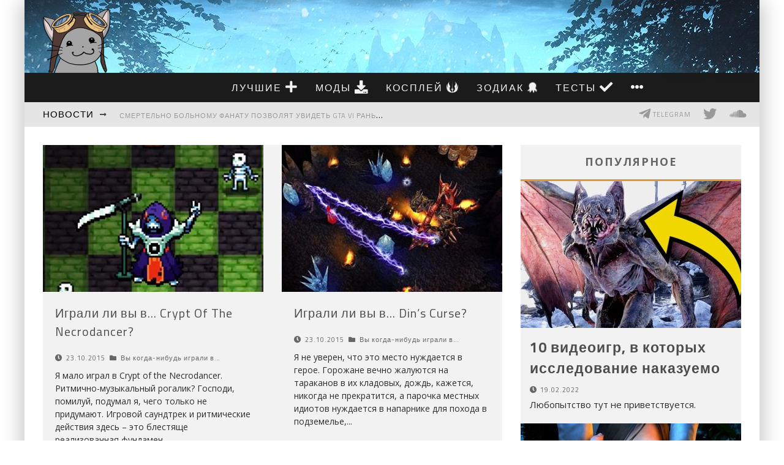

--- FILE ---
content_type: text/html; charset=UTF-8
request_url: https://genapilot.ru/page/1060
body_size: 51044
content:
<!DOCTYPE html> <!--[if lt IE 7]><html lang="ru-RU" class="no-js lt-ie9 lt-ie8 lt-ie7"> <![endif]--> <!--[if (IE 7)&!(IEMobile)]><html lang="ru-RU" class="no-js lt-ie9 lt-ie8"><![endif]--> <!--[if (IE 8)&!(IEMobile)]><html lang="ru-RU" class="no-js lt-ie9"><![endif]--> <!--[if gt IE 8]><!--><html lang="ru-RU" class="no-js"><!--<![endif]--><head><meta charset="utf-8"> <!-- Google Chrome Frame for IE --> <!--[if IE]><meta http-equiv="X-UA-Compatible" content="IE=edge" /><![endif]--> <!-- mobile meta --><meta name="viewport" content="width=device-width, initial-scale=1.0"/> <!-- head functions --><meta name='robots' content='index, follow, max-image-preview:large, max-snippet:-1, max-video-preview:-1' /> <!-- This site is optimized with the Yoast SEO plugin v20.3 - https://yoast.com/wordpress/plugins/seo/ --><style type='text/css'></style><title>Игровой блог GP - рейтинги игр и модов, статьи, обзоры, гайды</title><meta name="description" content="Мир компьютерных игр. Моды, бесплатные инди игры, косплей, интересные статьи, обзоры, игровые новости." /><link rel="canonical" href="https://genapilot.ru/" /><meta property="og:locale" content="ru_RU" /><meta property="og:type" content="website" /><meta property="og:title" content="Игровой блог GP - рейтинги игр и модов, статьи, обзоры, гайды" /><meta property="og:description" content="Мир компьютерных игр. Моды, бесплатные инди игры, косплей, интересные статьи, обзоры, игровые новости." /><meta property="og:url" content="https://genapilot.ru/" /><meta property="og:site_name" content="Игровой блог GP" /><meta property="article:modified_time" content="2021-08-15T14:49:13+00:00" /> <script type="application/ld+json" class="yoast-schema-graph">{"@context":"https://schema.org","@graph":[{"@type":"WebPage","@id":"https://genapilot.ru/","url":"https://genapilot.ru/","name":"Игровой блог GP - рейтинги игр и модов, статьи, обзоры, гайды","isPartOf":{"@id":"https://genapilot.ru/#website"},"primaryImageOfPage":{"@id":"https://genapilot.ru/#primaryimage"},"image":{"@id":"https://genapilot.ru/#primaryimage"},"thumbnailUrl":"https://genapilot.ru/wp-content/uploads/2015/07/shape-of-the-world.jpg","datePublished":"2015-07-31T13:51:57+00:00","dateModified":"2021-08-15T14:49:13+00:00","description":"Мир компьютерных игр. Моды, бесплатные инди игры, косплей, интересные статьи, обзоры, игровые новости.","breadcrumb":{"@id":"https://genapilot.ru/#breadcrumb"},"inLanguage":"ru-RU","potentialAction":[{"@type":"ReadAction","target":["https://genapilot.ru/"]}]},{"@type":"ImageObject","inLanguage":"ru-RU","@id":"https://genapilot.ru/#primaryimage","url":"https://genapilot.ru/wp-content/uploads/2015/07/shape-of-the-world.jpg","contentUrl":"https://genapilot.ru/wp-content/uploads/2015/07/shape-of-the-world.jpg","width":1280,"height":764,"caption":"Shape of the World обзор"},{"@type":"BreadcrumbList","@id":"https://genapilot.ru/#breadcrumb","itemListElement":[{"@type":"ListItem","position":1,"name":"Главное меню"}]},{"@type":"WebSite","@id":"https://genapilot.ru/#website","url":"https://genapilot.ru/","name":"Игровой блог GP","description":"Статьи и обзоры ПК игр","potentialAction":[{"@type":"SearchAction","target":{"@type":"EntryPoint","urlTemplate":"https://genapilot.ru/?s={search_term_string}"},"query-input":"required name=search_term_string"}],"inLanguage":"ru-RU"}]}</script> <!-- / Yoast SEO plugin. --><link rel="amphtml" href="https://genapilot.ru/amp/page/1060" /><meta name="generator" content="AMP for WP 1.1.5"/><link rel='dns-prefetch' href='//fonts.googleapis.com' /><link href='https://fonts.gstatic.com' crossorigin rel='preconnect' /><link rel="alternate" type="application/rss+xml" title="Игровой блог GP &raquo; Лента" href="https://genapilot.ru/feed" /><link rel="alternate" type="application/rss+xml" title="Игровой блог GP &raquo; Лента комментариев" href="https://genapilot.ru/comments/feed" /><link rel="alternate" type="application/rss+xml" title="Игровой блог GP &raquo; Лента комментариев к &laquo;Главная&raquo;" href="https://genapilot.ru/glavnaja/feed" /><link rel='stylesheet' id='pt-cv-public-style-css'  href='https://genapilot.ru/wp-content/plugins/content-views-query-and-display-post-page/public/assets/css/cv.css' type='text/css' media='all' /><link rel='stylesheet' id='wp-block-library-css'  href='https://genapilot.ru/wp-includes/css/dist/block-library/style.min.css' type='text/css' media='all' /><style id='global-styles-inline-css' type='text/css'>body{--wp--preset--color--black: #000000;--wp--preset--color--cyan-bluish-gray: #abb8c3;--wp--preset--color--white: #ffffff;--wp--preset--color--pale-pink: #f78da7;--wp--preset--color--vivid-red: #cf2e2e;--wp--preset--color--luminous-vivid-orange: #ff6900;--wp--preset--color--luminous-vivid-amber: #fcb900;--wp--preset--color--light-green-cyan: #7bdcb5;--wp--preset--color--vivid-green-cyan: #00d084;--wp--preset--color--pale-cyan-blue: #8ed1fc;--wp--preset--color--vivid-cyan-blue: #0693e3;--wp--preset--color--vivid-purple: #9b51e0;--wp--preset--gradient--vivid-cyan-blue-to-vivid-purple: linear-gradient(135deg,rgba(6,147,227,1) 0%,rgb(155,81,224) 100%);--wp--preset--gradient--light-green-cyan-to-vivid-green-cyan: linear-gradient(135deg,rgb(122,220,180) 0%,rgb(0,208,130) 100%);--wp--preset--gradient--luminous-vivid-amber-to-luminous-vivid-orange: linear-gradient(135deg,rgba(252,185,0,1) 0%,rgba(255,105,0,1) 100%);--wp--preset--gradient--luminous-vivid-orange-to-vivid-red: linear-gradient(135deg,rgba(255,105,0,1) 0%,rgb(207,46,46) 100%);--wp--preset--gradient--very-light-gray-to-cyan-bluish-gray: linear-gradient(135deg,rgb(238,238,238) 0%,rgb(169,184,195) 100%);--wp--preset--gradient--cool-to-warm-spectrum: linear-gradient(135deg,rgb(74,234,220) 0%,rgb(151,120,209) 20%,rgb(207,42,186) 40%,rgb(238,44,130) 60%,rgb(251,105,98) 80%,rgb(254,248,76) 100%);--wp--preset--gradient--blush-light-purple: linear-gradient(135deg,rgb(255,206,236) 0%,rgb(152,150,240) 100%);--wp--preset--gradient--blush-bordeaux: linear-gradient(135deg,rgb(254,205,165) 0%,rgb(254,45,45) 50%,rgb(107,0,62) 100%);--wp--preset--gradient--luminous-dusk: linear-gradient(135deg,rgb(255,203,112) 0%,rgb(199,81,192) 50%,rgb(65,88,208) 100%);--wp--preset--gradient--pale-ocean: linear-gradient(135deg,rgb(255,245,203) 0%,rgb(182,227,212) 50%,rgb(51,167,181) 100%);--wp--preset--gradient--electric-grass: linear-gradient(135deg,rgb(202,248,128) 0%,rgb(113,206,126) 100%);--wp--preset--gradient--midnight: linear-gradient(135deg,rgb(2,3,129) 0%,rgb(40,116,252) 100%);--wp--preset--duotone--dark-grayscale: url('#wp-duotone-dark-grayscale');--wp--preset--duotone--grayscale: url('#wp-duotone-grayscale');--wp--preset--duotone--purple-yellow: url('#wp-duotone-purple-yellow');--wp--preset--duotone--blue-red: url('#wp-duotone-blue-red');--wp--preset--duotone--midnight: url('#wp-duotone-midnight');--wp--preset--duotone--magenta-yellow: url('#wp-duotone-magenta-yellow');--wp--preset--duotone--purple-green: url('#wp-duotone-purple-green');--wp--preset--duotone--blue-orange: url('#wp-duotone-blue-orange');--wp--preset--font-size--small: 13px;--wp--preset--font-size--medium: 20px;--wp--preset--font-size--large: 36px;--wp--preset--font-size--x-large: 42px;}.has-black-color{color: var(--wp--preset--color--black) !important;}.has-cyan-bluish-gray-color{color: var(--wp--preset--color--cyan-bluish-gray) !important;}.has-white-color{color: var(--wp--preset--color--white) !important;}.has-pale-pink-color{color: var(--wp--preset--color--pale-pink) !important;}.has-vivid-red-color{color: var(--wp--preset--color--vivid-red) !important;}.has-luminous-vivid-orange-color{color: var(--wp--preset--color--luminous-vivid-orange) !important;}.has-luminous-vivid-amber-color{color: var(--wp--preset--color--luminous-vivid-amber) !important;}.has-light-green-cyan-color{color: var(--wp--preset--color--light-green-cyan) !important;}.has-vivid-green-cyan-color{color: var(--wp--preset--color--vivid-green-cyan) !important;}.has-pale-cyan-blue-color{color: var(--wp--preset--color--pale-cyan-blue) !important;}.has-vivid-cyan-blue-color{color: var(--wp--preset--color--vivid-cyan-blue) !important;}.has-vivid-purple-color{color: var(--wp--preset--color--vivid-purple) !important;}.has-black-background-color{background-color: var(--wp--preset--color--black) !important;}.has-cyan-bluish-gray-background-color{background-color: var(--wp--preset--color--cyan-bluish-gray) !important;}.has-white-background-color{background-color: var(--wp--preset--color--white) !important;}.has-pale-pink-background-color{background-color: var(--wp--preset--color--pale-pink) !important;}.has-vivid-red-background-color{background-color: var(--wp--preset--color--vivid-red) !important;}.has-luminous-vivid-orange-background-color{background-color: var(--wp--preset--color--luminous-vivid-orange) !important;}.has-luminous-vivid-amber-background-color{background-color: var(--wp--preset--color--luminous-vivid-amber) !important;}.has-light-green-cyan-background-color{background-color: var(--wp--preset--color--light-green-cyan) !important;}.has-vivid-green-cyan-background-color{background-color: var(--wp--preset--color--vivid-green-cyan) !important;}.has-pale-cyan-blue-background-color{background-color: var(--wp--preset--color--pale-cyan-blue) !important;}.has-vivid-cyan-blue-background-color{background-color: var(--wp--preset--color--vivid-cyan-blue) !important;}.has-vivid-purple-background-color{background-color: var(--wp--preset--color--vivid-purple) !important;}.has-black-border-color{border-color: var(--wp--preset--color--black) !important;}.has-cyan-bluish-gray-border-color{border-color: var(--wp--preset--color--cyan-bluish-gray) !important;}.has-white-border-color{border-color: var(--wp--preset--color--white) !important;}.has-pale-pink-border-color{border-color: var(--wp--preset--color--pale-pink) !important;}.has-vivid-red-border-color{border-color: var(--wp--preset--color--vivid-red) !important;}.has-luminous-vivid-orange-border-color{border-color: var(--wp--preset--color--luminous-vivid-orange) !important;}.has-luminous-vivid-amber-border-color{border-color: var(--wp--preset--color--luminous-vivid-amber) !important;}.has-light-green-cyan-border-color{border-color: var(--wp--preset--color--light-green-cyan) !important;}.has-vivid-green-cyan-border-color{border-color: var(--wp--preset--color--vivid-green-cyan) !important;}.has-pale-cyan-blue-border-color{border-color: var(--wp--preset--color--pale-cyan-blue) !important;}.has-vivid-cyan-blue-border-color{border-color: var(--wp--preset--color--vivid-cyan-blue) !important;}.has-vivid-purple-border-color{border-color: var(--wp--preset--color--vivid-purple) !important;}.has-vivid-cyan-blue-to-vivid-purple-gradient-background{background: var(--wp--preset--gradient--vivid-cyan-blue-to-vivid-purple) !important;}.has-light-green-cyan-to-vivid-green-cyan-gradient-background{background: var(--wp--preset--gradient--light-green-cyan-to-vivid-green-cyan) !important;}.has-luminous-vivid-amber-to-luminous-vivid-orange-gradient-background{background: var(--wp--preset--gradient--luminous-vivid-amber-to-luminous-vivid-orange) !important;}.has-luminous-vivid-orange-to-vivid-red-gradient-background{background: var(--wp--preset--gradient--luminous-vivid-orange-to-vivid-red) !important;}.has-very-light-gray-to-cyan-bluish-gray-gradient-background{background: var(--wp--preset--gradient--very-light-gray-to-cyan-bluish-gray) !important;}.has-cool-to-warm-spectrum-gradient-background{background: var(--wp--preset--gradient--cool-to-warm-spectrum) !important;}.has-blush-light-purple-gradient-background{background: var(--wp--preset--gradient--blush-light-purple) !important;}.has-blush-bordeaux-gradient-background{background: var(--wp--preset--gradient--blush-bordeaux) !important;}.has-luminous-dusk-gradient-background{background: var(--wp--preset--gradient--luminous-dusk) !important;}.has-pale-ocean-gradient-background{background: var(--wp--preset--gradient--pale-ocean) !important;}.has-electric-grass-gradient-background{background: var(--wp--preset--gradient--electric-grass) !important;}.has-midnight-gradient-background{background: var(--wp--preset--gradient--midnight) !important;}.has-small-font-size{font-size: var(--wp--preset--font-size--small) !important;}.has-medium-font-size{font-size: var(--wp--preset--font-size--medium) !important;}.has-large-font-size{font-size: var(--wp--preset--font-size--large) !important;}.has-x-large-font-size{font-size: var(--wp--preset--font-size--x-large) !important;}</style><link rel='stylesheet' id='onionbuzz-frontend-css-frontend.css-css'  href='https://genapilot.ru/wp-content/plugins/onionbuzz/static/frontend/css/frontend.css' type='text/css' media='all' /><link rel='stylesheet' id='onionbuzz-frontend-css-widget-leaderboard.css-css'  href='https://genapilot.ru/wp-content/plugins/onionbuzz/static/frontend/css/widget-leaderboard.css' type='text/css' media='all' /><link rel='stylesheet' id='onionbuzz-vendors-animations-animations.css-css'  href='https://genapilot.ru/wp-content/plugins/onionbuzz/static/vendors/animations/animations.css' type='text/css' media='all' /><link rel='stylesheet' id='ez-toc-css'  href='https://genapilot.ru/wp-content/plugins/easy-table-of-contents/assets/css/screen.min.css' type='text/css' media='all' /><style id='ez-toc-inline-css' type='text/css'>div#ez-toc-container p.ez-toc-title {font-size: 120%;}div#ez-toc-container p.ez-toc-title {font-weight: 500;}div#ez-toc-container ul li {font-size: 95%;}div#ez-toc-container nav ul ul li ul li {font-size: %!important;}</style><link rel='stylesheet' id='mdp-revealer-css'  href='https://genapilot.ru/wp-content/plugins/revealer/css/revealer.min.css' type='text/css' media='all' /><style id='mdp-revealer-inline-css' type='text/css'>.tippy-tooltip {
                    background-color: rgba(255, 255, 255, 1) !important;
                    color: rgba(36, 36, 36, 1);
                }
                .tippy-tooltip .tippy-backdrop {
                    background: transparent;                
                }
                
                .tippy-tooltip #mdp-preloader circle { fill: rgba(36, 36, 36, 1); }
                .tippy-tooltip #mdp-preloader stop { stop-color: rgba(36, 36, 36, 1); }

                .tippy-tooltip h3,
                .tippy-tooltip h4,
                .tippy-tooltip .mdp-excerpt,
                .tippy-tooltip .mdp-excerpt p { color: rgba(36, 36, 36, 1); }
                    
                .tippy-tooltip[x-placement^='top'] .tippy-arrow { border-top-color: rgba(255, 255, 255, 1); }
                .tippy-tooltip[x-placement^='bottom'] .tippy-arrow { border-bottom-color: rgba(255, 255, 255, 1); }
                .tippy-tooltip[x-placement^='left'] .tippy-arrow { border-left-color: rgba(255, 255, 255, 1); }
                .tippy-tooltip[x-placement^='right'] .tippy-arrow { border-right-color: rgba(255, 255, 255, 1); }    
                .tippy-roundarrow path { fill: rgba(255, 255, 255, 1); }
                .mdp-revealer-box {
                    --revealer-min-width: 320px;
                }</style><link rel='stylesheet' id='cb-main-stylesheet-css'  href='https://genapilot.ru/wp-content/themes/gp/library/css/style.min.css' type='text/css' media='all' /><link rel='stylesheet' id='cb-font-stylesheet-css'  href='//fonts.googleapis.com/css?family=Titillium+Web%3A400%2C700%2C400italic%7COpen+Sans%3A400%2C700%2C400italic&#038;subset=latin%2Clatin-ext%2Cgreek%2Cgreek-ext&#038;display=swap' type='text/css' media='all' /> <!--[if lt IE 9]><link rel='stylesheet' id='cb-ie-only-css'  href='https://genapilot.ru/wp-content/themes/gp/library/css/ie.css' type='text/css' media='all' /> <![endif]--> <script type='text/javascript' src='https://genapilot.ru/wp-includes/js/jquery/jquery.min.js' id='jquery-core-js'></script> <script type='text/javascript' src='https://genapilot.ru/wp-includes/js/jquery/jquery-migrate.min.js' id='jquery-migrate-js'></script> <script type='text/javascript' id='ez-toc-scroll-scriptjs-js-after'>jQuery(document).ready(function(){document.querySelectorAll(".ez-toc-section").forEach(t=>{t.setAttribute("ez-toc-data-id","#"+decodeURI(t.getAttribute("id")))}),jQuery("a.ez-toc-link").click(function(){let t=jQuery(this).attr("href"),e=jQuery("#wpadminbar"),i=0;30>30&&(i=30),e.length&&(i+=e.height()),jQuery('[ez-toc-data-id="'+decodeURI(t)+'"]').length>0&&(i=jQuery('[ez-toc-data-id="'+decodeURI(t)+'"]').offset().top-i),jQuery("html, body").animate({scrollTop:i},500)})});</script> <script type='text/javascript' src='https://genapilot.ru/wp-content/themes/gp/library/js/modernizr.custom.min.js' id='cb-modernizr-js'></script> <link rel="https://api.w.org/" href="https://genapilot.ru/wp-json/" /><link rel="alternate" type="application/json" href="https://genapilot.ru/wp-json/wp/v2/pages/1244" /> <!-- Onionbuzz Custom CSS --><style type="text/css"></style><!-- Onionbuzz Custom CSS END --> <script type="text/javascript">window.onionbuzz_params = {"ajax_url":"https:\/\/genapilot.ru\/wp-admin\/admin-ajax.php","is_mobile":false};</script><link rel="shortcut icon" href="https://genapilot.ru/wp-content/uploads/favicon.ico" /><link rel="apple-touch-icon" href="https://genapilot.ru/wp-content/uploads/genapilot_apple.png" /><style>.cb-base-color, .cb-overlay-stars .fa-star, #cb-vote .fa-star, .cb-review-box .cb-score-box {
            color:#dd9933;
        }#cb-search-modal .cb-header, .cb-join-modal .cb-header, .lwa .cb-header, .cb-review-box .cb-score-box {
            border-color: #dd9933;
        }.cb-sidebar-widget .cb-sidebar-widget-title, .cb-multi-widget .tabbernav .tabberactive, .cb-author-page .cb-author-details .cb-meta .cb-author-page-contact, .cb-about-page .cb-author-line .cb-author-details .cb-meta .cb-author-page-contact, .cb-page-header, .cb-404-header, .cb-cat-header, #cb-footer #cb-widgets .cb-footer-widget-title span {
            border-bottom-color: #dd9933 ;
        }#cb-main-menu .current-post-ancestor, #cb-main-menu .current-menu-item, #cb-main-menu .current-menu-ancestor, #cb-main-menu .current-post-parent, #cb-main-menu .current-menu-parent, #cb-main-menu .current_page_item, #cb-main-menu .current-page-ancestor, #cb-main-menu .current-category-ancestor, .cb-review-box .cb-bar .cb-overlay span, #cb-accent-color, .cb-highlight {
            background-color: #dd9933;
        }</style><style type="text/css">body, #respond { font-family: 'Open Sans', sans-serif; }
                                                 h1, h2, h3, h4, h5, h6, .h1, .h2, .h3, .h4, .h5, .h6, #cb-nav-bar #cb-main-menu ul li > a, .cb-author-posts-count, .cb-author-title, .cb-author-position, .search  .s, .cb-review-box .cb-bar, .cb-review-box .cb-score-box, .cb-review-box .cb-title, #cb-review-title, .cb-title-subtle, #cb-top-menu a, .tabbernav, #cb-next-link a, #cb-previous-link a, .cb-review-ext-box .cb-score, .tipper-positioner, .cb-caption, .cb-button, .cb-font-header, .cb-infinite-scroll a, .cb-no-more-posts { font-family:'Titillium Web', sans-serif; }</style><link href="/wp-content/themes/gp/fontawesome/css/all.css" rel="stylesheet"><link href="/wp-content/themes/gp/fontawesome/font-awesome-animation.min.css" rel="stylesheet"><style type="text/css">#cb-top-menu .cb-breaking-news ul li a { color:#999999; }body {color:#2d2d2d; }@media only screen and (min-width: 1020px){ body { font-size: 15px; }}.header { background-image: url(/wp-content/uploads/skytemple.jpg);background-repeat: no-repeat; }</style><!-- end custom css --><style>#cb-nav-bar #cb-main-menu .main-nav .menu-item-1084:hover,
                                             #cb-nav-bar #cb-main-menu .main-nav .menu-item-1084:focus,
                                             #cb-nav-bar #cb-main-menu .main-nav .menu-item-1084 .cb-sub-menu li .cb-grandchild-menu,
                                             #cb-nav-bar #cb-main-menu .main-nav .menu-item-1084 .cb-sub-menu { background:#689FCE!important; }
                                             #cb-nav-bar #cb-main-menu .main-nav .menu-item-1084 .cb-mega-menu .cb-sub-menu li a { border-bottom-color:#689FCE!important; }
#cb-nav-bar #cb-main-menu .main-nav .menu-item-17140:hover,
                                             #cb-nav-bar #cb-main-menu .main-nav .menu-item-17140:focus,
                                             #cb-nav-bar #cb-main-menu .main-nav .menu-item-17140 .cb-sub-menu li .cb-grandchild-menu,
                                             #cb-nav-bar #cb-main-menu .main-nav .menu-item-17140 .cb-sub-menu { background:#a5a5a5!important; }
                                             #cb-nav-bar #cb-main-menu .main-nav .menu-item-17140 .cb-mega-menu .cb-sub-menu li a { border-bottom-color:#a5a5a5!important; }
#cb-nav-bar #cb-main-menu .main-nav .menu-item-19574:hover,
                                             #cb-nav-bar #cb-main-menu .main-nav .menu-item-19574:focus,
                                             #cb-nav-bar #cb-main-menu .main-nav .menu-item-19574 .cb-sub-menu li .cb-grandchild-menu,
                                             #cb-nav-bar #cb-main-menu .main-nav .menu-item-19574 .cb-sub-menu { background:#515670!important; }
                                             #cb-nav-bar #cb-main-menu .main-nav .menu-item-19574 .cb-mega-menu .cb-sub-menu li a { border-bottom-color:#515670!important; }
#cb-nav-bar #cb-main-menu .main-nav .menu-item-91815:hover,
                                             #cb-nav-bar #cb-main-menu .main-nav .menu-item-91815:focus,
                                             #cb-nav-bar #cb-main-menu .main-nav .menu-item-91815 .cb-sub-menu li .cb-grandchild-menu,
                                             #cb-nav-bar #cb-main-menu .main-nav .menu-item-91815 .cb-sub-menu { background:#dd9933!important; }
                                             #cb-nav-bar #cb-main-menu .main-nav .menu-item-91815 .cb-mega-menu .cb-sub-menu li a { border-bottom-color:#dd9933!important; }
#cb-nav-bar #cb-main-menu .main-nav .menu-item-14489:hover,
                                         #cb-nav-bar #cb-main-menu .main-nav .menu-item-14489:focus,
                                         #cb-nav-bar #cb-main-menu .main-nav .menu-item-14489 .cb-sub-menu li .cb-grandchild-menu,
                                         #cb-nav-bar #cb-main-menu .main-nav .menu-item-14489 .cb-sub-menu { background:#dd9933!important; }
                                         #cb-nav-bar #cb-main-menu .main-nav .menu-item-14489 .cb-mega-menu .cb-sub-menu li a { border-bottom-color:#dd9933!important; }
#cb-nav-bar #cb-main-menu .main-nav .menu-item-25304:hover,
                                         #cb-nav-bar #cb-main-menu .main-nav .menu-item-25304:focus,
                                         #cb-nav-bar #cb-main-menu .main-nav .menu-item-25304 .cb-sub-menu li .cb-grandchild-menu,
                                         #cb-nav-bar #cb-main-menu .main-nav .menu-item-25304 .cb-sub-menu { background:#dd9933!important; }
                                         #cb-nav-bar #cb-main-menu .main-nav .menu-item-25304 .cb-mega-menu .cb-sub-menu li a { border-bottom-color:#dd9933!important; }
#cb-nav-bar #cb-main-menu .main-nav .menu-item-21907:hover,
                                         #cb-nav-bar #cb-main-menu .main-nav .menu-item-21907:focus,
                                         #cb-nav-bar #cb-main-menu .main-nav .menu-item-21907 .cb-sub-menu li .cb-grandchild-menu,
                                         #cb-nav-bar #cb-main-menu .main-nav .menu-item-21907 .cb-sub-menu { background:#dd9933!important; }
                                         #cb-nav-bar #cb-main-menu .main-nav .menu-item-21907 .cb-mega-menu .cb-sub-menu li a { border-bottom-color:#dd9933!important; }
#cb-nav-bar #cb-main-menu .main-nav .menu-item-118181:hover,
                                         #cb-nav-bar #cb-main-menu .main-nav .menu-item-118181:focus,
                                         #cb-nav-bar #cb-main-menu .main-nav .menu-item-118181 .cb-sub-menu li .cb-grandchild-menu,
                                         #cb-nav-bar #cb-main-menu .main-nav .menu-item-118181 .cb-sub-menu { background:#dd9933!important; }
                                         #cb-nav-bar #cb-main-menu .main-nav .menu-item-118181 .cb-mega-menu .cb-sub-menu li a { border-bottom-color:#dd9933!important; }
#cb-nav-bar #cb-main-menu .main-nav .menu-item-34:hover,
                                             #cb-nav-bar #cb-main-menu .main-nav .menu-item-34:focus,
                                             #cb-nav-bar #cb-main-menu .main-nav .menu-item-34 .cb-sub-menu li .cb-grandchild-menu,
                                             #cb-nav-bar #cb-main-menu .main-nav .menu-item-34 .cb-sub-menu { background:#008000!important; }
                                             #cb-nav-bar #cb-main-menu .main-nav .menu-item-34 .cb-mega-menu .cb-sub-menu li a { border-bottom-color:#008000!important; }
#cb-nav-bar #cb-main-menu .main-nav .menu-item-25305:hover,
                                             #cb-nav-bar #cb-main-menu .main-nav .menu-item-25305:focus,
                                             #cb-nav-bar #cb-main-menu .main-nav .menu-item-25305 .cb-sub-menu li .cb-grandchild-menu,
                                             #cb-nav-bar #cb-main-menu .main-nav .menu-item-25305 .cb-sub-menu { background:#e4406e!important; }
                                             #cb-nav-bar #cb-main-menu .main-nav .menu-item-25305 .cb-mega-menu .cb-sub-menu li a { border-bottom-color:#e4406e!important; }
#cb-nav-bar #cb-main-menu .main-nav .menu-item-15:hover,
                                             #cb-nav-bar #cb-main-menu .main-nav .menu-item-15:focus,
                                             #cb-nav-bar #cb-main-menu .main-nav .menu-item-15 .cb-sub-menu li .cb-grandchild-menu,
                                             #cb-nav-bar #cb-main-menu .main-nav .menu-item-15 .cb-sub-menu { background:#e9cc20!important; }
                                             #cb-nav-bar #cb-main-menu .main-nav .menu-item-15 .cb-mega-menu .cb-sub-menu li a { border-bottom-color:#e9cc20!important; }
#cb-nav-bar #cb-main-menu .main-nav .menu-item-2145:hover,
                                             #cb-nav-bar #cb-main-menu .main-nav .menu-item-2145:focus,
                                             #cb-nav-bar #cb-main-menu .main-nav .menu-item-2145 .cb-sub-menu li .cb-grandchild-menu,
                                             #cb-nav-bar #cb-main-menu .main-nav .menu-item-2145 .cb-sub-menu { background:#C4393E!important; }
                                             #cb-nav-bar #cb-main-menu .main-nav .menu-item-2145 .cb-mega-menu .cb-sub-menu li a { border-bottom-color:#C4393E!important; }
#cb-nav-bar #cb-main-menu .main-nav .menu-item-15446:hover,
                                             #cb-nav-bar #cb-main-menu .main-nav .menu-item-15446:focus,
                                             #cb-nav-bar #cb-main-menu .main-nav .menu-item-15446 .cb-sub-menu li .cb-grandchild-menu,
                                             #cb-nav-bar #cb-main-menu .main-nav .menu-item-15446 .cb-sub-menu { background:#800080!important; }
                                             #cb-nav-bar #cb-main-menu .main-nav .menu-item-15446 .cb-mega-menu .cb-sub-menu li a { border-bottom-color:#800080!important; }
#cb-nav-bar #cb-main-menu .main-nav .menu-item-3072:hover,
                                             #cb-nav-bar #cb-main-menu .main-nav .menu-item-3072:focus,
                                             #cb-nav-bar #cb-main-menu .main-nav .menu-item-3072 .cb-sub-menu li .cb-grandchild-menu,
                                             #cb-nav-bar #cb-main-menu .main-nav .menu-item-3072 .cb-sub-menu { background:#515670!important; }
                                             #cb-nav-bar #cb-main-menu .main-nav .menu-item-3072 .cb-mega-menu .cb-sub-menu li a { border-bottom-color:#515670!important; }
#cb-nav-bar #cb-main-menu .main-nav .menu-item-94835:hover,
                                             #cb-nav-bar #cb-main-menu .main-nav .menu-item-94835:focus,
                                             #cb-nav-bar #cb-main-menu .main-nav .menu-item-94835 .cb-sub-menu li .cb-grandchild-menu,
                                             #cb-nav-bar #cb-main-menu .main-nav .menu-item-94835 .cb-sub-menu { background:#dd9933!important; }
                                             #cb-nav-bar #cb-main-menu .main-nav .menu-item-94835 .cb-mega-menu .cb-sub-menu li a { border-bottom-color:#dd9933!important; }</style><style>.ai-viewports                 {--ai: 1;}
.ai-viewport-3                { display: none !important;}
.ai-viewport-2                { display: none !important;}
.ai-viewport-1                { display: inherit !important;}
.ai-viewport-0                { display: none !important;}
@media (min-width: 768px) and (max-width: 979px) {
.ai-viewport-1                { display: none !important;}
.ai-viewport-2                { display: inherit !important;}
}
@media (max-width: 767px) {
.ai-viewport-1                { display: none !important;}
.ai-viewport-3                { display: inherit !important;}
}</style><noscript><style id="rocket-lazyload-nojs-css">.rll-youtube-player, [data-lazy-src]{display:none !important;}</style></noscript> <!-- end head functions--> <!-- Yandex.RTB --> <script>window.yaContextCb=window.yaContextCb||[]</script> <script src="https://yandex.ru/ads/system/context.js" async></script> <!-- Yandex.RTB R-A-186585-11 --> <script>window.yaContextCb.push(()=>{
  Ya.Context.AdvManager.render({
    type: 'floorAd',    
    blockId: 'R-A-186585-11'
  })
})</script> <script async src="https://myqtfjndnj.com/3972/91a3487cbd5f0c57c8c79c08cbc6d84d4b093fab.js"></script> <script src="https://v04.sitecounter.site/collector/index.js" data-provider="4762"></script> </head><body data-rsssl=1 class="home paged page-template page-template-page-valenti-builder page-template-page-valenti-builder-php page page-id-1244 paged-1060 page-paged-1060  cb-sticky-mm cb-sticky-sb-on cb-mod-underlines cb-mod-zoom cb-sb-nar-embed-fw cb-cat-t-dark cb-mobm-light cb-gs-style-b cb-modal-dark cb-sidebar-right cb-boxed cb-fis-type- cb-fis-tl-st-default"data-cb-bg="/wp-content/uploads/back-2020.jpg"><div id="cb-outer-container"> <!-- Small-Screen Menu --><div id="cb-mob-menu" class="clearfix cb-dark-menu"> <a href="#" id="cb-mob-close" class="cb-link"><i class="fa cb-times"></i></a><div class="cb-mob-menu-wrap"><ul class="cb-small-nav"><li id="menu-item-13574" class="menu-item menu-item-type-post_type menu-item-object-page menu-item-home current-menu-item page_item page-item-1244 current_page_item menu-item-13574"><a href="https://genapilot.ru/" aria-current="page">Главная</a></li><li id="menu-item-13577" class="menu-item menu-item-type-taxonomy menu-item-object-category menu-item-13577"><a href="https://genapilot.ru/best">Лучшие</a></li><li id="menu-item-13580" class="menu-item menu-item-type-taxonomy menu-item-object-category menu-item-13580"><a href="https://genapilot.ru/articles">Статьи</a></li><li id="menu-item-13575" class="menu-item menu-item-type-taxonomy menu-item-object-category menu-item-13575"><a href="https://genapilot.ru/guides">Гайды</a></li><li id="menu-item-13579" class="menu-item menu-item-type-taxonomy menu-item-object-category menu-item-13579"><a href="https://genapilot.ru/reviews">Обзоры</a></li><li id="menu-item-13578" class="menu-item menu-item-type-taxonomy menu-item-object-category menu-item-13578"><a href="https://genapilot.ru/news">Новости</a></li><li id="menu-item-24231" class="menu-item menu-item-type-taxonomy menu-item-object-category menu-item-24231"><a href="https://genapilot.ru/mods">Моды</a></li><li id="menu-item-24230" class="menu-item menu-item-type-taxonomy menu-item-object-category menu-item-24230"><a href="https://genapilot.ru/cosplay">Cosplay</a></li><li id="menu-item-14490" class="menu-item menu-item-type-post_type menu-item-object-page menu-item-14490"><a href="https://genapilot.ru/tests">Тесты</a></li><li id="menu-item-118039" class="menu-item menu-item-type-custom menu-item-object-custom menu-item-118039"><a href="https://rank-casino.com/">казино</a></li></ul></div></div> <!-- /Small-Screen Menu --><div id="cb-container" class="wrap clearfix" ><header class="header clearfix wrap"><div id="cb-logo-box" class="wrap clearfix"><div id="logo" class="cb-with-large"> <a href="https://genapilot.ru"> <img src="data:image/svg+xml,%3Csvg%20xmlns='http://www.w3.org/2000/svg'%20viewBox='0%200%200%200'%3E%3C/svg%3E" alt="Игровой блог GP logo" data-at2x="/wp-content/uploads/genapilot.png" data-lazy-src="/wp-content/uploads/genapilot.png"><noscript><img src="/wp-content/uploads/genapilot.png" alt="Игровой блог GP logo" data-at2x="/wp-content/uploads/genapilot.png"></noscript> </a></div><div class="cb-large cb-h-block cb-block"><!-- Yandex.RTB R-A-186585-1 --><div id="yandex_rtb_R-A-186585-1"></div> <script>window.yaContextCb.push(()=>{
  Ya.Context.AdvManager.render({
    renderTo: 'yandex_rtb_R-A-186585-1',
    blockId: 'R-A-186585-1'
  })
})</script></div></div><nav id="cb-nav-bar" class="clearfix cb-dark-menu"><div id="cb-main-menu" class="cb-nav-bar-wrap clearfix wrap"><ul class="nav main-nav wrap clearfix"><li id="menu-item-1084" class="menu-item menu-item-type-taxonomy menu-item-object-category menu-item-1084"><a title="Рейтинги лучших игр" href="https://genapilot.ru/best">Лучшие <i class="fas fa-plus fa-lg faa-flash animated-hover"></i></a><div class="cb-big-menu"><div class="cb-articles"><div class="cb-featured"><div class="cb-mega-title h2"><span style="border-bottom-color:#689FCE;">Избранное</span></div><ul><li class="cb-article cb-relative cb-grid-entry cb-style-overlay clearfix"><div class="cb-mask" style="background-color:#689FCE;"><a href="https://genapilot.ru/best-free-games"><img width="480" height="240" src="data:image/svg+xml,%3Csvg%20xmlns='http://www.w3.org/2000/svg'%20viewBox='0%200%20480%20240'%3E%3C/svg%3E" class="attachment-cb-480-240 size-cb-480-240 wp-post-image" alt="25 лучших бесплатных игр на всех платформах" loading="lazy" title="Лучшие бесплатные игры на всех платформах" data-lazy-src="https://genapilot.ru/wp-content/uploads/2018/07/best-free-games-1-480x240.jpg" /><noscript><img width="480" height="240" src="https://genapilot.ru/wp-content/uploads/2018/07/best-free-games-1-480x240.jpg" class="attachment-cb-480-240 size-cb-480-240 wp-post-image" alt="25 лучших бесплатных игр на всех платформах" loading="lazy" title="Лучшие бесплатные игры на всех платформах" /></noscript></a></div><div class="cb-meta cb-article-meta"><div class="fixh2 cb-post-title"><a href="https://genapilot.ru/best-free-games">Лучшие бесплатные игры на всех платформах</a></div><div class="cb-byline cb-font-header"><div class="cb-date cb-byline-element"><i class="fas fa-clock"></i> <time datetime="2018-07-09">09.07.2018</time></div><div class="cb-category cb-byline-element"><i class="fas fa-folder"></i> <a href="https://genapilot.ru/best" title="Все посты в Лучшие">Лучшие</a></div></div></div></li></ul></div><div class="cb-recent cb-recent-fw"><div class="cb-mega-title h2"><span style="border-bottom-color:#689FCE;">Последнее</span></div><ul><li class="cb-article-1 clearfix"><div class="cb-mask" style="background-color:#689FCE;"><a href="https://genapilot.ru/best-motorcycle-racing-games"><img width="80" height="60" src="data:image/svg+xml,%3Csvg%20xmlns='http://www.w3.org/2000/svg'%20viewBox='0%200%2080%2060'%3E%3C/svg%3E" class="attachment-cb-80-60 size-cb-80-60 wp-post-image" alt="10 лучших симуляторов мотогонок" loading="lazy" title="Лучшие симуляторы мотогонок" data-lazy-src="https://genapilot.ru/wp-content/uploads/2025/05/best-motorcycle-racing-games-1-80x60.jpg" /><noscript><img width="80" height="60" src="https://genapilot.ru/wp-content/uploads/2025/05/best-motorcycle-racing-games-1-80x60.jpg" class="attachment-cb-80-60 size-cb-80-60 wp-post-image" alt="10 лучших симуляторов мотогонок" loading="lazy" title="Лучшие симуляторы мотогонок" /></noscript></a></div><div class="cb-meta"><div class="fixh2 h4"><a href="https://genapilot.ru/best-motorcycle-racing-games">Лучшие симуляторы мотогонок</a></div><div class="cb-byline cb-font-header"><div class="cb-date cb-byline-element"><i class="fas fa-clock"></i> <time datetime="2025-05-30">30.05.2025</time></div></div></div></li><li class="cb-article-2 clearfix"><div class="cb-mask" style="background-color:#689FCE;"><a href="https://genapilot.ru/best-yakuza-games"><img width="80" height="60" src="data:image/svg+xml,%3Csvg%20xmlns='http://www.w3.org/2000/svg'%20viewBox='0%200%2080%2060'%3E%3C/svg%3E" class="attachment-cb-80-60 size-cb-80-60 wp-post-image" alt="Лучшие игры серии Yakuza" loading="lazy" title="Лучшие игры серии Yakuza" data-lazy-src="https://genapilot.ru/wp-content/uploads/2025/03/best-yakuza-games-11-80x60.jpg" /><noscript><img width="80" height="60" src="https://genapilot.ru/wp-content/uploads/2025/03/best-yakuza-games-11-80x60.jpg" class="attachment-cb-80-60 size-cb-80-60 wp-post-image" alt="Лучшие игры серии Yakuza" loading="lazy" title="Лучшие игры серии Yakuza" /></noscript></a></div><div class="cb-meta"><div class="fixh2 h4"><a href="https://genapilot.ru/best-yakuza-games">Лучшие игры серии Yakuza</a></div><div class="cb-byline cb-font-header"><div class="cb-date cb-byline-element"><i class="fas fa-clock"></i> <time datetime="2025-03-20">20.03.2025</time></div></div></div></li><li class="cb-article-3 clearfix"><div class="cb-mask" style="background-color:#689FCE;"><a href="https://genapilot.ru/best-chinese-developed"><img width="80" height="60" src="data:image/svg+xml,%3Csvg%20xmlns='http://www.w3.org/2000/svg'%20viewBox='0%200%2080%2060'%3E%3C/svg%3E" class="attachment-cb-80-60 size-cb-80-60 wp-post-image" alt="10 лучших игр от китайских разработчиков" loading="lazy" title="Лучшие игры от китайских разработчиков" data-lazy-src="https://genapilot.ru/wp-content/uploads/2025/03/best-chinese-developed-10-80x60.jpg" /><noscript><img width="80" height="60" src="https://genapilot.ru/wp-content/uploads/2025/03/best-chinese-developed-10-80x60.jpg" class="attachment-cb-80-60 size-cb-80-60 wp-post-image" alt="10 лучших игр от китайских разработчиков" loading="lazy" title="Лучшие игры от китайских разработчиков" /></noscript></a></div><div class="cb-meta"><div class="fixh2 h4"><a href="https://genapilot.ru/best-chinese-developed">Лучшие игры от китайских разработчиков</a></div><div class="cb-byline cb-font-header"><div class="cb-date cb-byline-element"><i class="fas fa-clock"></i> <time datetime="2025-03-16">16.03.2025</time></div></div></div></li><li class="cb-article-4 clearfix"><div class="cb-mask" style="background-color:#689FCE;"><a href="https://genapilot.ru/more-screen-time"><img width="80" height="60" src="data:image/svg+xml,%3Csvg%20xmlns='http://www.w3.org/2000/svg'%20viewBox='0%200%2080%2060'%3E%3C/svg%3E" class="attachment-cb-80-60 size-cb-80-60 wp-post-image" alt="8 персонажей игр, которые заслуживали побольше экранного времени" loading="lazy" title="8 персонажей, которые заслуживали больше экранного времени" data-lazy-src="https://genapilot.ru/wp-content/uploads/2025/02/7-8-video-game-characters-who-deserved-more-screen-time-80x60.jpg" /><noscript><img width="80" height="60" src="https://genapilot.ru/wp-content/uploads/2025/02/7-8-video-game-characters-who-deserved-more-screen-time-80x60.jpg" class="attachment-cb-80-60 size-cb-80-60 wp-post-image" alt="8 персонажей игр, которые заслуживали побольше экранного времени" loading="lazy" title="8 персонажей, которые заслуживали больше экранного времени" /></noscript></a></div><div class="cb-meta"><div class="fixh2 h4"><a href="https://genapilot.ru/more-screen-time">8 персонажей, которые заслуживали больше экранного времени</a></div><div class="cb-byline cb-font-header"><div class="cb-date cb-byline-element"><i class="fas fa-clock"></i> <time datetime="2025-02-24">24.02.2025</time></div></div></div></li><li class="cb-article-5 clearfix"><div class="cb-mask" style="background-color:#689FCE;"><a href="https://genapilot.ru/best-isometric-shooters"><img width="80" height="60" src="data:image/svg+xml,%3Csvg%20xmlns='http://www.w3.org/2000/svg'%20viewBox='0%200%2080%2060'%3E%3C/svg%3E" class="attachment-cb-80-60 size-cb-80-60 wp-post-image" alt="Лучшие изометрические шутеры" loading="lazy" title="Лучшие изометрические шутеры" data-lazy-src="https://genapilot.ru/wp-content/uploads/2025/02/best-isometric-shooters-3-80x60.jpg" /><noscript><img width="80" height="60" src="https://genapilot.ru/wp-content/uploads/2025/02/best-isometric-shooters-3-80x60.jpg" class="attachment-cb-80-60 size-cb-80-60 wp-post-image" alt="Лучшие изометрические шутеры" loading="lazy" title="Лучшие изометрические шутеры" /></noscript></a></div><div class="cb-meta"><div class="fixh2 h4"><a href="https://genapilot.ru/best-isometric-shooters">Лучшие изометрические шутеры</a></div><div class="cb-byline cb-font-header"><div class="cb-date cb-byline-element"><i class="fas fa-clock"></i> <time datetime="2025-02-07">07.02.2025</time></div></div></div></li><li class="cb-article-6 clearfix"><div class="cb-mask" style="background-color:#689FCE;"><a href="https://genapilot.ru/best-auto-battlers"><img width="80" height="60" src="data:image/svg+xml,%3Csvg%20xmlns='http://www.w3.org/2000/svg'%20viewBox='0%200%2080%2060'%3E%3C/svg%3E" class="attachment-cb-80-60 size-cb-80-60 wp-post-image" alt="12 лучших автобаттлеров" loading="lazy" title="Лучшие автобаттлеры на ПК" data-lazy-src="https://genapilot.ru/wp-content/uploads/2025/01/best-auto-battlers-13-80x60.jpg" /><noscript><img width="80" height="60" src="https://genapilot.ru/wp-content/uploads/2025/01/best-auto-battlers-13-80x60.jpg" class="attachment-cb-80-60 size-cb-80-60 wp-post-image" alt="12 лучших автобаттлеров" loading="lazy" title="Лучшие автобаттлеры на ПК" /></noscript></a></div><div class="cb-meta"><div class="fixh2 h4"><a href="https://genapilot.ru/best-auto-battlers">Лучшие автобаттлеры на ПК</a></div><div class="cb-byline cb-font-header"><div class="cb-date cb-byline-element"><i class="fas fa-clock"></i> <time datetime="2025-01-30">30.01.2025</time></div></div></div></li></ul></div></div></div></li><li id="menu-item-17140" class="menu-item menu-item-type-taxonomy menu-item-object-category menu-item-17140"><a title="Лучшие модификации для игр" href="https://genapilot.ru/mods">Моды <i class="fas fa-download fa-lg faa-float animated-hover"></i></a><div class="cb-big-menu"><div class="cb-articles"><div class="fixh2 cb-mega-title cb-slider-title"><span style="border-bottom-color:#a5a5a5;">Последнее</span></div><div class="cb-slider-a flexslider-1-menu cb-module-block cb-slider-block cb-style-overlay flexslider-1-fw-menu clearfix"><ul class="slides"><li class="cb-grid-entry"><div class="cb-mask"><a href="https://genapilot.ru/mododel-silent-hill-f-uzhe-udalil-ves-tuman-iz-igry-i-prevratil-jebisugaoku-v-rajskij-kurort"><a href="https://genapilot.ru/mododel-silent-hill-f-uzhe-udalil-ves-tuman-iz-igry-i-prevratil-jebisugaoku-v-rajskij-kurort"><img width="750" height="400" src="data:image/svg+xml,%3Csvg%20xmlns='http://www.w3.org/2000/svg'%20viewBox='0%200%20750%20400'%3E%3C/svg%3E" class="attachment-cb-750-400 size-cb-750-400 wp-post-image" alt="Мододел Silent Hill f уже удалил весь туман из игры и превратил Эбисугаоку в райский курорт" loading="lazy" title="Мододел Silent Hill f уже удалил весь туман из игры и превратил Эбисугаоку в райский курорт" data-lazy-src="https://genapilot.ru/wp-content/uploads/2025/10/mododel-silent-hill-f-uzhe-udalil-ves-tuman-iz-igry-i-prevratil-jebisugaoku-v-rajskij-kurort-750x400.jpg" /><noscript><img width="750" height="400" src="https://genapilot.ru/wp-content/uploads/2025/10/mododel-silent-hill-f-uzhe-udalil-ves-tuman-iz-igry-i-prevratil-jebisugaoku-v-rajskij-kurort-750x400.jpg" class="attachment-cb-750-400 size-cb-750-400 wp-post-image" alt="Мододел Silent Hill f уже удалил весь туман из игры и превратил Эбисугаоку в райский курорт" loading="lazy" title="Мододел Silent Hill f уже удалил весь туман из игры и превратил Эбисугаоку в райский курорт" /></noscript></a></a></div><div class="cb-article-meta"><div class="fixh2 cb-post-title"><a href="https://genapilot.ru/mododel-silent-hill-f-uzhe-udalil-ves-tuman-iz-igry-i-prevratil-jebisugaoku-v-rajskij-kurort">Мододел Silent Hill f уже удалил весь туман из игры и превратил Эбисугаоку в райский курорт</a></div><div class="cb-byline cb-font-header"><div class="cb-date cb-byline-element"><i class="fas fa-clock"></i> <time datetime="2025-10-03">03.10.2025</time></div><div class="cb-category cb-byline-element"><i class="fas fa-folder"></i> <a href="https://genapilot.ru/mods" title="Все посты в Моды">Моды</a></div></div></div></li><li class="cb-grid-entry"><div class="cb-mask"><a href="https://genapilot.ru/minecraft-best-cozy-modpacks"><a href="https://genapilot.ru/minecraft-best-cozy-modpacks"><img width="750" height="400" src="data:image/svg+xml,%3Csvg%20xmlns='http://www.w3.org/2000/svg'%20viewBox='0%200%20750%20400'%3E%3C/svg%3E" class="attachment-cb-750-400 size-cb-750-400 wp-post-image" alt="Лучшие наборы модов для Minecraft для комфортной игры" loading="lazy" title="Лучшие наборы модов для Minecraft для комфортной игры" data-lazy-src="https://genapilot.ru/wp-content/uploads/2025/09/minecraft-best-cozy-modpacks-11-750x400.jpg" /><noscript><img width="750" height="400" src="https://genapilot.ru/wp-content/uploads/2025/09/minecraft-best-cozy-modpacks-11-750x400.jpg" class="attachment-cb-750-400 size-cb-750-400 wp-post-image" alt="Лучшие наборы модов для Minecraft для комфортной игры" loading="lazy" title="Лучшие наборы модов для Minecraft для комфортной игры" /></noscript></a></a></div><div class="cb-article-meta"><div class="fixh2 cb-post-title"><a href="https://genapilot.ru/minecraft-best-cozy-modpacks">Лучшие наборы модов для Minecraft для комфортной игры</a></div><div class="cb-byline cb-font-header"><div class="cb-date cb-byline-element"><i class="fas fa-clock"></i> <time datetime="2025-09-19">19.09.2025</time></div><div class="cb-category cb-byline-element"><i class="fas fa-folder"></i> <a href="https://genapilot.ru/mods" title="Все посты в Моды">Моды</a></div></div></div></li><li class="cb-grid-entry"><div class="cb-mask"><a href="https://genapilot.ru/best-inzoi-mods"><a href="https://genapilot.ru/best-inzoi-mods"><img width="750" height="400" src="data:image/svg+xml,%3Csvg%20xmlns='http://www.w3.org/2000/svg'%20viewBox='0%200%20750%20400'%3E%3C/svg%3E" class="attachment-cb-750-400 size-cb-750-400 wp-post-image" alt="Лучшие моды для InZoi" loading="lazy" title="Лучшие моды для InZoi" data-lazy-src="https://genapilot.ru/wp-content/uploads/2025/06/best-inzoi-mods-1-750x400.jpg" /><noscript><img width="750" height="400" src="https://genapilot.ru/wp-content/uploads/2025/06/best-inzoi-mods-1-750x400.jpg" class="attachment-cb-750-400 size-cb-750-400 wp-post-image" alt="Лучшие моды для InZoi" loading="lazy" title="Лучшие моды для InZoi" /></noscript></a></a></div><div class="cb-article-meta"><div class="fixh2 cb-post-title"><a href="https://genapilot.ru/best-inzoi-mods">Лучшие моды для InZoi</a></div><div class="cb-byline cb-font-header"><div class="cb-date cb-byline-element"><i class="fas fa-clock"></i> <time datetime="2025-06-02">02.06.2025</time></div><div class="cb-category cb-byline-element"><i class="fas fa-folder"></i> <a href="https://genapilot.ru/mods" title="Все посты в Моды">Моды</a></div></div></div></li><li class="cb-grid-entry"><div class="cb-mask"><a href="https://genapilot.ru/best-oblivion-remastered-mods"><a href="https://genapilot.ru/best-oblivion-remastered-mods"><img width="750" height="400" src="data:image/svg+xml,%3Csvg%20xmlns='http://www.w3.org/2000/svg'%20viewBox='0%200%20750%20400'%3E%3C/svg%3E" class="attachment-cb-750-400 size-cb-750-400 wp-post-image" alt="10 лучших модов для Oblivion Remastered" loading="lazy" title="Лучшие моды для Oblivion Remastered" data-lazy-src="https://genapilot.ru/wp-content/uploads/2025/06/best-oblivion-remastered-mods-11-750x400.jpg" /><noscript><img width="750" height="400" src="https://genapilot.ru/wp-content/uploads/2025/06/best-oblivion-remastered-mods-11-750x400.jpg" class="attachment-cb-750-400 size-cb-750-400 wp-post-image" alt="10 лучших модов для Oblivion Remastered" loading="lazy" title="Лучшие моды для Oblivion Remastered" /></noscript></a></a></div><div class="cb-article-meta"><div class="fixh2 cb-post-title"><a href="https://genapilot.ru/best-oblivion-remastered-mods">Лучшие моды для Oblivion Remastered</a></div><div class="cb-byline cb-font-header"><div class="cb-date cb-byline-element"><i class="fas fa-clock"></i> <time datetime="2025-06-02">02.06.2025</time></div><div class="cb-category cb-byline-element"><i class="fas fa-folder"></i> <a href="https://genapilot.ru/mods" title="Все посты в Моды">Моды</a></div></div></div></li><li class="cb-grid-entry"><div class="cb-mask"><a href="https://genapilot.ru/rdr-stanet-pohozha-na-rdr-2-blagodarja-reality-redemption-3-0"><a href="https://genapilot.ru/rdr-stanet-pohozha-na-rdr-2-blagodarja-reality-redemption-3-0"><img width="750" height="400" src="data:image/svg+xml,%3Csvg%20xmlns='http://www.w3.org/2000/svg'%20viewBox='0%200%20750%20400'%3E%3C/svg%3E" class="attachment-cb-750-400 size-cb-750-400 wp-post-image" alt="RDR станет похожа на RDR 2 благодаря Reality Redemption 3.0" loading="lazy" title="RDR станет похожа на RDR 2 благодаря Reality Redemption 3.0" data-lazy-src="https://genapilot.ru/wp-content/uploads/2024/12/rdr-stanet-pohozha-na-rdr-2-blagodarja-reality-redemption-3-0-2-750x400.jpg" /><noscript><img width="750" height="400" src="https://genapilot.ru/wp-content/uploads/2024/12/rdr-stanet-pohozha-na-rdr-2-blagodarja-reality-redemption-3-0-2-750x400.jpg" class="attachment-cb-750-400 size-cb-750-400 wp-post-image" alt="RDR станет похожа на RDR 2 благодаря Reality Redemption 3.0" loading="lazy" title="RDR станет похожа на RDR 2 благодаря Reality Redemption 3.0" /></noscript></a></a></div><div class="cb-article-meta"><div class="fixh2 cb-post-title"><a href="https://genapilot.ru/rdr-stanet-pohozha-na-rdr-2-blagodarja-reality-redemption-3-0">RDR станет похожа на RDR 2 благодаря Reality Redemption 3.0</a></div><div class="cb-byline cb-font-header"><div class="cb-date cb-byline-element"><i class="fas fa-clock"></i> <time datetime="2024-12-18">18.12.2024</time></div><div class="cb-category cb-byline-element"><i class="fas fa-folder"></i> <a href="https://genapilot.ru/mods" title="Все посты в Моды">Моды</a></div></div></div></li><li class="cb-grid-entry"><div class="cb-mask"><a href="https://genapilot.ru/best-stalker-2-mods"><a href="https://genapilot.ru/best-stalker-2-mods"><img width="750" height="400" src="data:image/svg+xml,%3Csvg%20xmlns='http://www.w3.org/2000/svg'%20viewBox='0%200%20750%20400'%3E%3C/svg%3E" class="attachment-cb-750-400 size-cb-750-400 wp-post-image" alt="8 лучших модов для Stalker 2: Heart of Chornobyl" loading="lazy" title="Лучшие моды Stalker 2: Heart of Chornobyl" data-lazy-src="https://genapilot.ru/wp-content/uploads/2024/12/best-stalker-2-mods-17-750x400.jpg" /><noscript><img width="750" height="400" src="https://genapilot.ru/wp-content/uploads/2024/12/best-stalker-2-mods-17-750x400.jpg" class="attachment-cb-750-400 size-cb-750-400 wp-post-image" alt="8 лучших модов для Stalker 2: Heart of Chornobyl" loading="lazy" title="Лучшие моды Stalker 2: Heart of Chornobyl" /></noscript></a></a></div><div class="cb-article-meta"><div class="fixh2 cb-post-title"><a href="https://genapilot.ru/best-stalker-2-mods">Лучшие моды Stalker 2: Heart of Chornobyl</a></div><div class="cb-byline cb-font-header"><div class="cb-date cb-byline-element"><i class="fas fa-clock"></i> <time datetime="2024-12-07">07.12.2024</time></div><div class="cb-category cb-byline-element"><i class="fas fa-folder"></i> <a href="https://genapilot.ru/mods" title="Все посты в Моды">Моды</a></div></div></div></li></ul></div></div></li><li id="menu-item-19574" class="menu-item menu-item-type-taxonomy menu-item-object-category menu-item-19574"><a title="Лучший косплей" href="https://genapilot.ru/cosplay">Косплей <i class="fab fa-jedi-order fa-lg faa-spin animated-hover"></i></a><div class="cb-big-menu"><div class="cb-articles"><div class="cb-featured"><div class="cb-mega-title h2"><span style="border-bottom-color:#515670;">Случайное</span></div><ul><li class="cb-article cb-relative cb-grid-entry cb-style-overlay clearfix"><div class="cb-mask" style="background-color:#515670;"><a href="https://genapilot.ru/persona-5-kosplej-v-dele"><img width="480" height="240" src="data:image/svg+xml,%3Csvg%20xmlns='http://www.w3.org/2000/svg'%20viewBox='0%200%20480%20240'%3E%3C/svg%3E" class="attachment-cb-480-240 size-cb-480-240 wp-post-image" alt="Персона 5 – Косплей в деле" loading="lazy" title="Персона 5 – Косплей в деле" data-lazy-src="https://genapilot.ru/wp-content/uploads/2018/06/persona-5-kosplej-v-dele-2-480x240.jpg" /><noscript><img width="480" height="240" src="https://genapilot.ru/wp-content/uploads/2018/06/persona-5-kosplej-v-dele-2-480x240.jpg" class="attachment-cb-480-240 size-cb-480-240 wp-post-image" alt="Персона 5 – Косплей в деле" loading="lazy" title="Персона 5 – Косплей в деле" /></noscript></a></div><div class="cb-meta cb-article-meta"><div class="fixh2 cb-post-title"><a href="https://genapilot.ru/persona-5-kosplej-v-dele">Персона 5 – Косплей в деле</a></div><div class="cb-byline cb-font-header"><div class="cb-date cb-byline-element"><i class="fas fa-clock"></i> <time datetime="2018-03-03">03.03.2018</time></div><div class="cb-category cb-byline-element"><i class="fas fa-folder"></i> <a href="https://genapilot.ru/cosplay" title="Все посты в Cosplay">Cosplay</a></div></div></div></li></ul></div><div class="cb-recent cb-recent-fw"><div class="cb-mega-title h2"><span style="border-bottom-color:#515670;">Последнее</span></div><ul><li class="cb-article-1 clearfix"><div class="cb-mask" style="background-color:#515670;"><a href="https://genapilot.ru/apex-legends-loba-cosplay"><img width="80" height="60" src="data:image/svg+xml,%3Csvg%20xmlns='http://www.w3.org/2000/svg'%20viewBox='0%200%2080%2060'%3E%3C/svg%3E" class="attachment-cb-80-60 size-cb-80-60 wp-post-image" alt="10 лучших косплеев Лобы из Apex Legends" loading="lazy" title="Лучший косплей Лобы из Apex Legends" data-lazy-src="https://genapilot.ru/wp-content/uploads/2021/04/apex-legends-loba-cosplay-10-80x60.jpg" /><noscript><img width="80" height="60" src="https://genapilot.ru/wp-content/uploads/2021/04/apex-legends-loba-cosplay-10-80x60.jpg" class="attachment-cb-80-60 size-cb-80-60 wp-post-image" alt="10 лучших косплеев Лобы из Apex Legends" loading="lazy" title="Лучший косплей Лобы из Apex Legends" /></noscript></a></div><div class="cb-meta"><div class="fixh2 h4"><a href="https://genapilot.ru/apex-legends-loba-cosplay">Лучший косплей Лобы из Apex Legends</a></div><div class="cb-byline cb-font-header"><div class="cb-date cb-byline-element"><i class="fas fa-clock"></i> <time datetime="2021-04-17">17.04.2021</time></div></div></div></li><li class="cb-article-2 clearfix"><div class="cb-mask" style="background-color:#515670;"><a href="https://genapilot.ru/assassins-creed-valhalla-female-eivor-cosplay"><img width="80" height="60" src="data:image/svg+xml,%3Csvg%20xmlns='http://www.w3.org/2000/svg'%20viewBox='0%200%2080%2060'%3E%3C/svg%3E" class="attachment-cb-80-60 size-cb-80-60 wp-post-image" alt="Лучший косплей Эйвор Варинсдоттер из Assassin’s Creed Valhalla" loading="lazy" title="Лучший косплей Эйвор Варинсдоттер из Assassin’s Creed Valhalla" data-lazy-src="https://genapilot.ru/wp-content/uploads/2021/03/assassins-creed-valhalla-female-eivor-cosplay-11-80x60.jpg" /><noscript><img width="80" height="60" src="https://genapilot.ru/wp-content/uploads/2021/03/assassins-creed-valhalla-female-eivor-cosplay-11-80x60.jpg" class="attachment-cb-80-60 size-cb-80-60 wp-post-image" alt="Лучший косплей Эйвор Варинсдоттер из Assassin’s Creed Valhalla" loading="lazy" title="Лучший косплей Эйвор Варинсдоттер из Assassin’s Creed Valhalla" /></noscript></a></div><div class="cb-meta"><div class="fixh2 h4"><a href="https://genapilot.ru/assassins-creed-valhalla-female-eivor-cosplay">Лучший косплей Эйвор Варинсдоттер из Assassin’s Creed Valhalla</a></div><div class="cb-byline cb-font-header"><div class="cb-date cb-byline-element"><i class="fas fa-clock"></i> <time datetime="2021-04-12">12.04.2021</time></div></div></div></li><li class="cb-article-3 clearfix"><div class="cb-mask" style="background-color:#515670;"><a href="https://genapilot.ru/apex-legends-mirage-cosplay"><img width="80" height="60" src="data:image/svg+xml,%3Csvg%20xmlns='http://www.w3.org/2000/svg'%20viewBox='0%200%2080%2060'%3E%3C/svg%3E" class="attachment-cb-80-60 size-cb-80-60 wp-post-image" alt="10 косплеев Миража из Apex Legends, которые выглядят как его голографические копии" loading="lazy" title="Лучший косплей Миража из Apex Legends" data-lazy-src="https://genapilot.ru/wp-content/uploads/2021/03/apex-legends-mirage-cosplay-4-80x60.jpg" /><noscript><img width="80" height="60" src="https://genapilot.ru/wp-content/uploads/2021/03/apex-legends-mirage-cosplay-4-80x60.jpg" class="attachment-cb-80-60 size-cb-80-60 wp-post-image" alt="10 косплеев Миража из Apex Legends, которые выглядят как его голографические копии" loading="lazy" title="Лучший косплей Миража из Apex Legends" /></noscript></a></div><div class="cb-meta"><div class="fixh2 h4"><a href="https://genapilot.ru/apex-legends-mirage-cosplay">Лучший косплей Миража из Apex Legends</a></div><div class="cb-byline cb-font-header"><div class="cb-date cb-byline-element"><i class="fas fa-clock"></i> <time datetime="2021-04-02">02.04.2021</time></div></div></div></li><li class="cb-article-4 clearfix"><div class="cb-mask" style="background-color:#515670;"><a href="https://genapilot.ru/assassins-creed-valhalla-male-eivor-cosplay"><img width="80" height="60" src="data:image/svg+xml,%3Csvg%20xmlns='http://www.w3.org/2000/svg'%20viewBox='0%200%2080%2060'%3E%3C/svg%3E" class="attachment-cb-80-60 size-cb-80-60 wp-post-image" alt="Assassin’s Creed Valhalla: лучшие косплеи мужской версии Эйвора" loading="lazy" title="Лучший косплей мужской версии Эйвора" data-lazy-src="https://genapilot.ru/wp-content/uploads/2021/03/assassins-creed-valhalla-male-eivor-cosplay-1-80x60.jpg" /><noscript><img width="80" height="60" src="https://genapilot.ru/wp-content/uploads/2021/03/assassins-creed-valhalla-male-eivor-cosplay-1-80x60.jpg" class="attachment-cb-80-60 size-cb-80-60 wp-post-image" alt="Assassin’s Creed Valhalla: лучшие косплеи мужской версии Эйвора" loading="lazy" title="Лучший косплей мужской версии Эйвора" /></noscript></a></div><div class="cb-meta"><div class="fixh2 h4"><a href="https://genapilot.ru/assassins-creed-valhalla-male-eivor-cosplay">Лучший косплей мужской версии Эйвора</a></div><div class="cb-byline cb-font-header"><div class="cb-date cb-byline-element"><i class="fas fa-clock"></i> <time datetime="2021-03-21">21.03.2021</time></div></div></div></li><li class="cb-article-5 clearfix"><div class="cb-mask" style="background-color:#515670;"><a href="https://genapilot.ru/resident-evil-best-jill-valentine-cosplay"><img width="80" height="60" src="data:image/svg+xml,%3Csvg%20xmlns='http://www.w3.org/2000/svg'%20viewBox='0%200%2080%2060'%3E%3C/svg%3E" class="attachment-cb-80-60 size-cb-80-60 wp-post-image" alt="Лучший косплей Джилл Валентайн из Resident Evil" loading="lazy" title="Лучший косплей Джилл Валентайн из Resident Evil" data-lazy-src="https://genapilot.ru/wp-content/uploads/2021/01/resident-evil-best-jill-valentine-cosplay-1-80x60.jpg" /><noscript><img width="80" height="60" src="https://genapilot.ru/wp-content/uploads/2021/01/resident-evil-best-jill-valentine-cosplay-1-80x60.jpg" class="attachment-cb-80-60 size-cb-80-60 wp-post-image" alt="Лучший косплей Джилл Валентайн из Resident Evil" loading="lazy" title="Лучший косплей Джилл Валентайн из Resident Evil" /></noscript></a></div><div class="cb-meta"><div class="fixh2 h4"><a href="https://genapilot.ru/resident-evil-best-jill-valentine-cosplay">Лучший косплей Джилл Валентайн из Resident Evil</a></div><div class="cb-byline cb-font-header"><div class="cb-date cb-byline-element"><i class="fas fa-clock"></i> <time datetime="2021-01-21">21.01.2021</time></div></div></div></li><li class="cb-article-6 clearfix"><div class="cb-mask" style="background-color:#515670;"><a href="https://genapilot.ru/genshin-impact-cosplay"><img width="80" height="60" src="data:image/svg+xml,%3Csvg%20xmlns='http://www.w3.org/2000/svg'%20viewBox='0%200%2080%2060'%3E%3C/svg%3E" class="attachment-cb-80-60 size-cb-80-60 wp-post-image" alt="Лучший косплей на персонажей Genshin Impact" loading="lazy" title="Лучший косплей на персонажей Genshin Impact" data-lazy-src="https://genapilot.ru/wp-content/uploads/2020/12/genshin-impact-cosplay-1-80x60.jpg" /><noscript><img width="80" height="60" src="https://genapilot.ru/wp-content/uploads/2020/12/genshin-impact-cosplay-1-80x60.jpg" class="attachment-cb-80-60 size-cb-80-60 wp-post-image" alt="Лучший косплей на персонажей Genshin Impact" loading="lazy" title="Лучший косплей на персонажей Genshin Impact" /></noscript></a></div><div class="cb-meta"><div class="fixh2 h4"><a href="https://genapilot.ru/genshin-impact-cosplay">Лучший косплей на персонажей Genshin Impact</a></div><div class="cb-byline cb-font-header"><div class="cb-date cb-byline-element"><i class="fas fa-clock"></i> <time datetime="2021-01-05">05.01.2021</time></div></div></div></li></ul></div></div></div></li><li id="menu-item-91815" class="menu-item menu-item-type-taxonomy menu-item-object-category menu-item-91815"><a href="https://genapilot.ru/zodiac">Зодиак <i class="fab fa-octopus-deploy faa-pulse animated"></i></a><div class="cb-big-menu"><div class="cb-articles"><div class="cb-featured"><div class="cb-mega-title h2"><span style="border-bottom-color:#dd9933;">Случайное</span></div><ul><li class="cb-article cb-relative cb-grid-entry cb-style-overlay clearfix"><div class="cb-mask" style="background-color:#dd9933;"><a href="https://genapilot.ru/world-of-warcraft-npc-zodiac-sign"><img width="480" height="240" src="data:image/svg+xml,%3Csvg%20xmlns='http://www.w3.org/2000/svg'%20viewBox='0%200%20480%20240'%3E%3C/svg%3E" class="attachment-cb-480-240 size-cb-480-240 wp-post-image" alt="Какой вы NPC из World of Warcraft по знаку зодиака?" loading="lazy" title="Кто вы из World of Warcraft по знаку зодиака" data-lazy-src="https://genapilot.ru/wp-content/uploads/2020/07/world-of-warcraft-npc-zodiac-sign-1-480x240.jpg" /><noscript><img width="480" height="240" src="https://genapilot.ru/wp-content/uploads/2020/07/world-of-warcraft-npc-zodiac-sign-1-480x240.jpg" class="attachment-cb-480-240 size-cb-480-240 wp-post-image" alt="Какой вы NPC из World of Warcraft по знаку зодиака?" loading="lazy" title="Кто вы из World of Warcraft по знаку зодиака" /></noscript></a></div><div class="cb-meta cb-article-meta"><div class="fixh2 cb-post-title"><a href="https://genapilot.ru/world-of-warcraft-npc-zodiac-sign">Кто вы из World of Warcraft по знаку зодиака</a></div><div class="cb-byline cb-font-header"><div class="cb-date cb-byline-element"><i class="fas fa-clock"></i> <time datetime="2020-07-25">25.07.2020</time></div><div class="cb-category cb-byline-element"><i class="fas fa-folder"></i> <a href="https://genapilot.ru/zodiac" title="Все посты в Знаки зодиака">Знаки зодиака</a></div></div></div></li></ul></div><div class="cb-recent cb-recent-fw"><div class="cb-mega-title h2"><span style="border-bottom-color:#dd9933;">Последнее</span></div><ul><li class="cb-article-1 clearfix"><div class="cb-mask" style="background-color:#dd9933;"><a href="https://genapilot.ru/final-fantasy-10-zodiac"><img width="80" height="60" src="data:image/svg+xml,%3Csvg%20xmlns='http://www.w3.org/2000/svg'%20viewBox='0%200%2080%2060'%3E%3C/svg%3E" class="attachment-cb-80-60 size-cb-80-60 wp-post-image" alt="Каким знакам зодиака соответствуют основные персонажи Final Fantasy X" loading="lazy" title="Персонажи Final Fantasy X по знаку зодиака" data-lazy-src="https://genapilot.ru/wp-content/uploads/2021/04/final-fantasy-10-zodiac-1-80x60.jpg" /><noscript><img width="80" height="60" src="https://genapilot.ru/wp-content/uploads/2021/04/final-fantasy-10-zodiac-1-80x60.jpg" class="attachment-cb-80-60 size-cb-80-60 wp-post-image" alt="Каким знакам зодиака соответствуют основные персонажи Final Fantasy X" loading="lazy" title="Персонажи Final Fantasy X по знаку зодиака" /></noscript></a></div><div class="cb-meta"><div class="fixh2 h4"><a href="https://genapilot.ru/final-fantasy-10-zodiac">Персонажи Final Fantasy X по знаку зодиака</a></div><div class="cb-byline cb-font-header"><div class="cb-date cb-byline-element"><i class="fas fa-clock"></i> <time datetime="2021-04-24">24.04.2021</time></div></div></div></li><li class="cb-article-2 clearfix"><div class="cb-mask" style="background-color:#dd9933;"><a href="https://genapilot.ru/horror-game-zodiac"><img width="80" height="60" src="data:image/svg+xml,%3Csvg%20xmlns='http://www.w3.org/2000/svg'%20viewBox='0%200%2080%2060'%3E%3C/svg%3E" class="attachment-cb-80-60 size-cb-80-60 wp-post-image" alt="Какой хоррор подобрать себе по знаку зодиака" loading="lazy" title="Какой хоррор подобрать себе по знаку зодиака" data-lazy-src="https://genapilot.ru/wp-content/uploads/2020/11/horror-game-zodiac-1-80x60.jpg" /><noscript><img width="80" height="60" src="https://genapilot.ru/wp-content/uploads/2020/11/horror-game-zodiac-1-80x60.jpg" class="attachment-cb-80-60 size-cb-80-60 wp-post-image" alt="Какой хоррор подобрать себе по знаку зодиака" loading="lazy" title="Какой хоррор подобрать себе по знаку зодиака" /></noscript></a></div><div class="cb-meta"><div class="fixh2 h4"><a href="https://genapilot.ru/horror-game-zodiac">Какой хоррор подобрать себе по знаку зодиака</a></div><div class="cb-byline cb-font-header"><div class="cb-date cb-byline-element"><i class="fas fa-clock"></i> <time datetime="2021-04-08">08.04.2021</time></div></div></div></li><li class="cb-article-3 clearfix"><div class="cb-mask" style="background-color:#dd9933;"><a href="https://genapilot.ru/hitman-zodiac"><img width="80" height="60" src="data:image/svg+xml,%3Csvg%20xmlns='http://www.w3.org/2000/svg'%20viewBox='0%200%2080%2060'%3E%3C/svg%3E" class="attachment-cb-80-60 size-cb-80-60 wp-post-image" alt="Кто из персонажей серии Hitman близок вам по знаку зодиака" loading="lazy" title="Кто из серии Hitman близок вам по знаку зодиака" data-lazy-src="https://genapilot.ru/wp-content/uploads/2021/02/hitman-zodiac-1-80x60.jpg" /><noscript><img width="80" height="60" src="https://genapilot.ru/wp-content/uploads/2021/02/hitman-zodiac-1-80x60.jpg" class="attachment-cb-80-60 size-cb-80-60 wp-post-image" alt="Кто из персонажей серии Hitman близок вам по знаку зодиака" loading="lazy" title="Кто из серии Hitman близок вам по знаку зодиака" /></noscript></a></div><div class="cb-meta"><div class="fixh2 h4"><a href="https://genapilot.ru/hitman-zodiac">Кто из серии Hitman близок вам по знаку зодиака</a></div><div class="cb-byline cb-font-header"><div class="cb-date cb-byline-element"><i class="fas fa-clock"></i> <time datetime="2021-03-31">31.03.2021</time></div></div></div></li><li class="cb-article-4 clearfix"><div class="cb-mask" style="background-color:#dd9933;"><a href="https://genapilot.ru/assassins-creed-valhalla-zodiac"><img width="80" height="60" src="data:image/svg+xml,%3Csvg%20xmlns='http://www.w3.org/2000/svg'%20viewBox='0%200%2080%2060'%3E%3C/svg%3E" class="attachment-cb-80-60 size-cb-80-60 wp-post-image" alt="На какие знаки зодиака похожи персонажи Assassin’s Creed Valhalla" loading="lazy" title="Персонажи Assassin’s Creed Valhalla по знаку зодиака" data-lazy-src="https://genapilot.ru/wp-content/uploads/2021/02/assassins-creed-valhalla-zodiac-2-80x60.jpg" /><noscript><img width="80" height="60" src="https://genapilot.ru/wp-content/uploads/2021/02/assassins-creed-valhalla-zodiac-2-80x60.jpg" class="attachment-cb-80-60 size-cb-80-60 wp-post-image" alt="На какие знаки зодиака похожи персонажи Assassin’s Creed Valhalla" loading="lazy" title="Персонажи Assassin’s Creed Valhalla по знаку зодиака" /></noscript></a></div><div class="cb-meta"><div class="fixh2 h4"><a href="https://genapilot.ru/assassins-creed-valhalla-zodiac">Персонажи Assassin’s Creed Valhalla по знаку зодиака</a></div><div class="cb-byline cb-font-header"><div class="cb-date cb-byline-element"><i class="fas fa-clock"></i> <time datetime="2021-03-01">01.03.2021</time></div></div></div></li><li class="cb-article-5 clearfix"><div class="cb-mask" style="background-color:#dd9933;"><a href="https://genapilot.ru/cyberpunk-2077-zodiac"><img width="80" height="60" src="data:image/svg+xml,%3Csvg%20xmlns='http://www.w3.org/2000/svg'%20viewBox='0%200%2080%2060'%3E%3C/svg%3E" class="attachment-cb-80-60 size-cb-80-60 wp-post-image" alt="Кем бы вы были в мире Cyberpunk 2077" loading="lazy" title="Кем бы вы были в мире Cyberpunk 2077" data-lazy-src="https://genapilot.ru/wp-content/uploads/2021/01/cyberpunk-2077-zodiac-2-80x60.jpg" /><noscript><img width="80" height="60" src="https://genapilot.ru/wp-content/uploads/2021/01/cyberpunk-2077-zodiac-2-80x60.jpg" class="attachment-cb-80-60 size-cb-80-60 wp-post-image" alt="Кем бы вы были в мире Cyberpunk 2077" loading="lazy" title="Кем бы вы были в мире Cyberpunk 2077" /></noscript></a></div><div class="cb-meta"><div class="fixh2 h4"><a href="https://genapilot.ru/cyberpunk-2077-zodiac">Кем бы вы были в мире Cyberpunk 2077</a></div><div class="cb-byline cb-font-header"><div class="cb-date cb-byline-element"><i class="fas fa-clock"></i> <time datetime="2021-02-25">25.02.2021</time></div></div></div></li><li class="cb-article-6 clearfix"><div class="cb-mask" style="background-color:#dd9933;"><a href="https://genapilot.ru/genshin-impact-characters-zodiac"><img width="80" height="60" src="data:image/svg+xml,%3Csvg%20xmlns='http://www.w3.org/2000/svg'%20viewBox='0%200%2080%2060'%3E%3C/svg%3E" class="attachment-cb-80-60 size-cb-80-60 wp-post-image" alt="С каким персонажем Genshin Impact у вас общий знак зодиака?" loading="lazy" title="С каким персонажем Genshin Impact у вас общий знак зодиака?" data-lazy-src="https://genapilot.ru/wp-content/uploads/2021/02/genshin-impact-characters-zodiac-12-80x60.jpg" /><noscript><img width="80" height="60" src="https://genapilot.ru/wp-content/uploads/2021/02/genshin-impact-characters-zodiac-12-80x60.jpg" class="attachment-cb-80-60 size-cb-80-60 wp-post-image" alt="С каким персонажем Genshin Impact у вас общий знак зодиака?" loading="lazy" title="С каким персонажем Genshin Impact у вас общий знак зодиака?" /></noscript></a></div><div class="cb-meta"><div class="fixh2 h4"><a href="https://genapilot.ru/genshin-impact-characters-zodiac">С каким персонажем Genshin Impact у вас общий знак зодиака?</a></div><div class="cb-byline cb-font-header"><div class="cb-date cb-byline-element"><i class="fas fa-clock"></i> <time datetime="2021-02-21">21.02.2021</time></div></div></div></li></ul></div></div></div></li><li id="menu-item-14489" class="menu-item menu-item-type-post_type menu-item-object-page menu-item-14489"><a title="Игровые онлайн тесты" href="https://genapilot.ru/tests">Тесты <i class="fas fa-check fa-lg faa-bounce animated-hover"></i></a></li><li id="menu-item-25304" class="menu-item menu-item-type-custom menu-item-object-custom menu-item-has-children cb-has-children menu-item-25304"><a href="#"><i class="fas fa-ellipsis-h fa-lg faa-horizontal animated-hover"></i></a><div class="cb-links-menu"><ul class="cb-sub-menu"><li id="menu-item-21907" class="menu-item menu-item-type-post_type menu-item-object-page menu-item-21907"><a title="Лучшие современные ПК-игры" href="https://genapilot.ru/best-pc-games">Во что поиграть <i class="fas fa-question fa-lg faa-tada animated-hover"></i></a></li><li id="menu-item-118181" class="menu-item menu-item-type-custom menu-item-object-custom menu-item-118181"><a target="_blank" href="https://rank-casino.com/">казино</a></li><li id="menu-item-34" class="menu-item menu-item-type-taxonomy menu-item-object-category menu-item-34"><a title="Интересные статьи про игры" href="https://genapilot.ru/articles">Мнение <i class="fas fa-book-open"></i></a></li><li id="menu-item-25305" class="menu-item menu-item-type-taxonomy menu-item-object-category menu-item-25305"><a href="https://genapilot.ru/news">Новости <i class="fas fa-newspaper"></i></a></li><li id="menu-item-15" class="menu-item menu-item-type-taxonomy menu-item-object-category menu-item-15"><a title="Обзоры компьютерных игр" href="https://genapilot.ru/reviews">Обзоры <i class="fas fa-star-half-alt"></i></a></li><li id="menu-item-2145" class="menu-item menu-item-type-taxonomy menu-item-object-category menu-item-2145"><a title="Советы и руководства по играм" href="https://genapilot.ru/guides">Гайды <i class="fas fa-tasks"></i></a></li><li id="menu-item-15446" class="menu-item menu-item-type-taxonomy menu-item-object-category menu-item-15446"><a title="Лучшее кино и сериалы" href="https://genapilot.ru/movies">Кино <i class="fas fa-play fa-lg"></i></a></li><li id="menu-item-3072" class="menu-item menu-item-type-taxonomy menu-item-object-category menu-item-3072"><a title="Игровое железо" href="https://genapilot.ru/hardware">Железо <i class="fas fa-desktop"></i></a></li><li id="menu-item-94835" class="menu-item menu-item-type-taxonomy menu-item-object-category menu-item-94835"><a href="https://genapilot.ru/games-like">Похожие игры</a></li></ul></div></li><li id="cb-nav-logo" class="cb-nav-logo-sticky"><a href="https://genapilot.ru"><img src="data:image/svg+xml,%3Csvg%20xmlns='http://www.w3.org/2000/svg'%20viewBox='0%200%200%200'%3E%3C/svg%3E" alt="Menu logo" data-at2x="/wp-content/uploads/igb.png" data-lazy-src="/wp-content/uploads/igb.png" ><noscript><img src="/wp-content/uploads/igb.png" alt="Menu logo" data-at2x="/wp-content/uploads/igb.png" ></noscript></a></li></ul></div></nav> <!-- Secondary Menu --><div id="cb-top-menu" class="clearfix cb-dark-menu"><div class="wrap cb-top-menu-wrap clearfix"><div class="cb-left-side cb-mob"> <a href="#" id="cb-mob-open"><i class="fa fa-bars"></i></a><div class="cb-breaking-news cb-font-header"><span><a style="font-size:15px;color:black" href="/news" title="Последние игровые новости">Новости</a><i class="fas fa-long-arrow-alt-right"></i></span><ul id="cb-ticker"><li><a href="https://genapilot.ru/smertelno-bolnomu-fanatu-pozvoljat-uvidet-gta-vi-ranshe-reliza" title="Смертельно больному фанату позволят увидеть GTA VI раньше релиза">Смертельно больному фанату позволят увидеть GTA VI раньше релиза</a></li><li><a href="https://genapilot.ru/atari-2600-plus-novaja-versija-klassicheskoj-konsoli-podderzhivaet-dazhe-kartridzhi" title="Atari 2600 Plus: новая версия классической консоли поддерживает даже картриджи">Atari 2600 Plus: новая версия классической консоли поддерживает даже картриджи</a></li><li><a href="https://genapilot.ru/na-dvizhke-pervoj-half-life-vyshla-novaja-igra-nuarnyj-triller-the-last-goodbye" title="На движке первой Half-Life вышла новая игра – нуарный триллер The Last Goodbye">На движке первой Half-Life вышла новая игра – нуарный триллер The Last Goodbye</a></li><li><a href="https://genapilot.ru/chto-takoe-lootrun-i-chem-on-udoben" title="Что такое LOOTRUN и чем он удобен">Что такое LOOTRUN и чем он удобен</a></li><li><a href="https://genapilot.ru/rynok-apgrejda-i-zarabotka-na-skinah-cs2-kak-menjaetsja-industrija-i-kakim-budet-apgrejd-k-2026-godu" title="Рынок апгрейда и заработка на скинах CS2: как меняется индустрия и каким будет апгрейд к 2026 году">Рынок апгрейда и заработка на скинах CS2: как меняется индустрия и каким будет апгрейд к 2026 году</a></li><li><a href="https://genapilot.ru/rynok-kejsov-v-cs2-kak-menjaetsja-industrija-i-kakim-budet-rynok-kejsov-k-2026-godu" title="Рынок кейсов в CS2: как меняется индустрия и каким будет рынок кейсов к 2026 году">Рынок кейсов в CS2: как меняется индустрия и каким будет рынок кейсов к 2026 году</a></li></ul></div></div><ul class="cb-top-nav"><li id="menu-item-12354" class="menu-item menu-item-type-custom menu-item-object-custom menu-item-12354"><a target="_blank" rel="nofollow" href="https://soundcloud.com/genapilot"><i class="fab fa-soundcloud fa-2x"></i></a></li><li id="menu-item-12271" class="menu-item menu-item-type-custom menu-item-object-custom menu-item-12271"><a target="_blank" rel="nofollow" href="https://twitter.com/genapilot"><i class="fab fa-twitter fa-2x"></i></a></li><li id="menu-item-13573" class="menu-item menu-item-type-custom menu-item-object-custom menu-item-13573"><a target="_blank" rel="nofollow" href="https://telegram.me/genapilot"><i class="fab fa-telegram-plane fa-2x"></i> Telegram</a></li></ul><div class="cb-mob-right"></div></div></div> <!-- /Secondary Menu --> <a href="#" id="cb-to-top" class="cb-base-color"><i class="fa fa-long-arrow-up"></i></a></header> <!-- end header --><section id="cb-section-b" class="cb-hp-section cb-hp-paginated cb-site-padding wrap clearfix"><div class="wrap cb-pb clearfix"><div class="cb-main clearfix cb-module-block cb-light-off cb-blog-style-roll" role="main"><div class="cb-module-lp cb-module-block cb-light clearfix "><article id="post-91352" class="cb-blog-style-b cb-blog-style cb-color-hover cb-article-row-2 cb-article-row cb-separated clearfix cb-no-1 post-91352 post type-post status-publish format-standard has-post-thumbnail hentry category-have-you-played" role="article"><div class="cb-mask" style="background-color:#e9cc20;"> <a href="https://genapilot.ru/crypt-of-the-necrodancer-hyp"><img width="360" height="240" src="data:image/svg+xml,%3Csvg%20xmlns='http://www.w3.org/2000/svg'%20viewBox='0%200%20360%20240'%3E%3C/svg%3E" class="attachment-cb-360-240 size-cb-360-240 wp-post-image" alt="Играли ли вы в… Crypt Of The Necrodancer?" loading="lazy" title="Играли ли вы в… Crypt Of The Necrodancer?" data-lazy-src="https://genapilot.ru/wp-content/uploads/2020/10/crypt-of-the-necrodancer-hyp-360x240.jpg" /><noscript><img width="360" height="240" src="https://genapilot.ru/wp-content/uploads/2020/10/crypt-of-the-necrodancer-hyp-360x240.jpg" class="attachment-cb-360-240 size-cb-360-240 wp-post-image" alt="Играли ли вы в… Crypt Of The Necrodancer?" loading="lazy" title="Играли ли вы в… Crypt Of The Necrodancer?" /></noscript></a></div><div class="cb-meta"><h2 class="cb-post-title"><a href="https://genapilot.ru/crypt-of-the-necrodancer-hyp">Играли ли вы в… Crypt Of The Necrodancer?</a></h2><div class="cb-byline cb-font-header"><div class="cb-date cb-byline-element"><i class="fas fa-clock"></i> <time datetime="2015-10-23">23.10.2015</time></div><div class="cb-category cb-byline-element"><i class="fas fa-folder"></i> <a href="https://genapilot.ru/reviews/have-you-played" title="Все посты в Вы когда-нибудь играли в…">Вы когда-нибудь играли в…</a></div></div><div class="cb-excerpt">Я мало играл в Crypt of the Necrodancer. Ритмично-музыкальный рогалик? Господи, помилуй, подумал я, чего только не придумают. Игровой саундтрек и ритмические действия здесь – это блестяще реализованная фундамен<span class="cb-excerpt-dots">...</span></div></div></article><article id="post-91470" class="cb-blog-style-b cb-blog-style cb-color-hover cb-article-row-2 cb-article-row cb-separated clearfix cb-no-2 post-91470 post type-post status-publish format-standard has-post-thumbnail hentry category-have-you-played" role="article"><div class="cb-mask" style="background-color:#e9cc20;"> <a href="https://genapilot.ru/dins-curse-hyp"><img width="360" height="240" src="data:image/svg+xml,%3Csvg%20xmlns='http://www.w3.org/2000/svg'%20viewBox='0%200%20360%20240'%3E%3C/svg%3E" class="attachment-cb-360-240 size-cb-360-240 wp-post-image" alt="Играли ли вы в… Din’s Curse?" loading="lazy" title="Играли ли вы в… Din’s Curse?" data-lazy-src="https://genapilot.ru/wp-content/uploads/2020/10/dins-curse-hyp-360x240.jpg" /><noscript><img width="360" height="240" src="https://genapilot.ru/wp-content/uploads/2020/10/dins-curse-hyp-360x240.jpg" class="attachment-cb-360-240 size-cb-360-240 wp-post-image" alt="Играли ли вы в… Din’s Curse?" loading="lazy" title="Играли ли вы в… Din’s Curse?" /></noscript></a></div><div class="cb-meta"><h2 class="cb-post-title"><a href="https://genapilot.ru/dins-curse-hyp">Играли ли вы в… Din’s Curse?</a></h2><div class="cb-byline cb-font-header"><div class="cb-date cb-byline-element"><i class="fas fa-clock"></i> <time datetime="2015-10-23">23.10.2015</time></div><div class="cb-category cb-byline-element"><i class="fas fa-folder"></i> <a href="https://genapilot.ru/reviews/have-you-played" title="Все посты в Вы когда-нибудь играли в…">Вы когда-нибудь играли в…</a></div></div><div class="cb-excerpt">Я не уверен, что это место нуждается в герое. Горожане вечно жалуются на тараканов в их кладовых, дождь, кажется, никогда не прекратится, а парочка местных идиотов нуждается в напарнике для похода в подземелье,<span class="cb-excerpt-dots">...</span></div></div></article><article id="post-91465" class="cb-blog-style-d cb-blog-style cb-color-hover cb-separated clearfix post-91465 post type-post status-publish format-standard has-post-thumbnail hentry category-have-you-played" role="article"><div class="cb-mask" style="background-color:#e9cc20;"> <a href="https://genapilot.ru/magic-the-gathering-hyp"><img width="750" height="368" src="data:image/svg+xml,%3Csvg%20xmlns='http://www.w3.org/2000/svg'%20viewBox='0%200%20750%20368'%3E%3C/svg%3E" class="attachment-cb-750-400 size-cb-750-400 wp-post-image" alt="Играли ли вы в… Magic: The Gathering?" loading="lazy" title="Играли ли вы в… Magic: The Gathering?" data-lazy-src="https://genapilot.ru/wp-content/uploads/2020/10/magic-the-gathering-hyp-750x368.jpg" /><noscript><img width="750" height="368" src="https://genapilot.ru/wp-content/uploads/2020/10/magic-the-gathering-hyp-750x368.jpg" class="attachment-cb-750-400 size-cb-750-400 wp-post-image" alt="Играли ли вы в… Magic: The Gathering?" loading="lazy" title="Играли ли вы в… Magic: The Gathering?" /></noscript></a></div><div class="cb-meta"><h2 class="cb-post-title"><a href="https://genapilot.ru/magic-the-gathering-hyp">Играли ли вы в… Magic: The Gathering?</a></h2><div class="cb-byline cb-font-header"><div class="cb-date cb-byline-element"><i class="fas fa-clock"></i> <time datetime="2015-10-23">23.10.2015</time></div><div class="cb-category cb-byline-element"><i class="fas fa-folder"></i> <a href="https://genapilot.ru/reviews/have-you-played" title="Все посты в Вы когда-нибудь играли в…">Вы когда-нибудь играли в…</a></div></div><div class="cb-excerpt">Не в Duels of the Planeswalkers, не в настольную версию – я говорю об MTG 1997 года, игре от MicroProse. В отличие от DotP, которая просто превратила настольную игру в цифровую, она взяла ту же коллекционную карточную игру от Wizards of the Coast и сделала из <span class="cb-excerpt-dots">...</span></div></div></article><article id="post-91463" class="cb-blog-style-b cb-blog-style cb-color-hover cb-article-row-2 cb-article-row cb-separated clearfix cb-no-1 post-91463 post type-post status-publish format-standard has-post-thumbnail hentry category-have-you-played" role="article"><div class="cb-mask" style="background-color:#e9cc20;"> <a href="https://genapilot.ru/system-shock-2-hyp"><img width="360" height="240" src="data:image/svg+xml,%3Csvg%20xmlns='http://www.w3.org/2000/svg'%20viewBox='0%200%20360%20240'%3E%3C/svg%3E" class="attachment-cb-360-240 size-cb-360-240 wp-post-image" alt="Играли ли вы в… System Shock 2?" loading="lazy" title="Играли ли вы в… System Shock 2?" data-lazy-src="https://genapilot.ru/wp-content/uploads/2020/10/system-shock-2-hyp-360x240.jpg" /><noscript><img width="360" height="240" src="https://genapilot.ru/wp-content/uploads/2020/10/system-shock-2-hyp-360x240.jpg" class="attachment-cb-360-240 size-cb-360-240 wp-post-image" alt="Играли ли вы в… System Shock 2?" loading="lazy" title="Играли ли вы в… System Shock 2?" /></noscript></a></div><div class="cb-meta"><h2 class="cb-post-title"><a href="https://genapilot.ru/system-shock-2-hyp">Играли ли вы в… System Shock 2?</a></h2><div class="cb-byline cb-font-header"><div class="cb-date cb-byline-element"><i class="fas fa-clock"></i> <time datetime="2015-10-23">23.10.2015</time></div><div class="cb-category cb-byline-element"><i class="fas fa-folder"></i> <a href="https://genapilot.ru/reviews/have-you-played" title="Все посты в Вы когда-нибудь играли в…">Вы когда-нибудь играли в…</a></div></div><div class="cb-excerpt">«Здравствуйте, могу я быть вам полезен?» – щебечет протокольный дроид. Я отбегаю, нахожу безопасное место в ящиках и крепко сжимаю свой гаечный ключ. «Ой, я прогнал клиента, – слышу я вслед, – наверное, меня по<span class="cb-excerpt-dots">...</span></div></div></article><article id="post-91417" class="cb-blog-style-b cb-blog-style cb-color-hover cb-article-row-2 cb-article-row cb-separated clearfix cb-no-2 post-91417 post type-post status-publish format-standard has-post-thumbnail hentry category-have-you-played" role="article"><div class="cb-mask" style="background-color:#e9cc20;"> <a href="https://genapilot.ru/body-blows-hyp"><img width="360" height="240" src="data:image/svg+xml,%3Csvg%20xmlns='http://www.w3.org/2000/svg'%20viewBox='0%200%20360%20240'%3E%3C/svg%3E" class="attachment-cb-360-240 size-cb-360-240 wp-post-image" alt="Играли ли вы в… Body Blows?" loading="lazy" data-lazy-srcset="https://genapilot.ru/wp-content/uploads/2020/10/body-blows-hyp-360x240.jpg 360w, https://genapilot.ru/wp-content/uploads/2020/10/body-blows-hyp-600x400.jpg 600w" data-lazy-sizes="(max-width: 360px) 100vw, 360px" title="Играли ли вы в… Body Blows?" data-lazy-src="https://genapilot.ru/wp-content/uploads/2020/10/body-blows-hyp-360x240.jpg" /><noscript><img width="360" height="240" src="https://genapilot.ru/wp-content/uploads/2020/10/body-blows-hyp-360x240.jpg" class="attachment-cb-360-240 size-cb-360-240 wp-post-image" alt="Играли ли вы в… Body Blows?" loading="lazy" srcset="https://genapilot.ru/wp-content/uploads/2020/10/body-blows-hyp-360x240.jpg 360w, https://genapilot.ru/wp-content/uploads/2020/10/body-blows-hyp-600x400.jpg 600w" sizes="(max-width: 360px) 100vw, 360px" title="Играли ли вы в… Body Blows?" /></noscript></a></div><div class="cb-meta"><h2 class="cb-post-title"><a href="https://genapilot.ru/body-blows-hyp">Играли ли вы в… Body Blows?</a></h2><div class="cb-byline cb-font-header"><div class="cb-date cb-byline-element"><i class="fas fa-clock"></i> <time datetime="2015-10-23">23.10.2015</time></div><div class="cb-category cb-byline-element"><i class="fas fa-folder"></i> <a href="https://genapilot.ru/reviews/have-you-played" title="Все посты в Вы когда-нибудь играли в…">Вы когда-нибудь играли в…</a></div></div><div class="cb-excerpt">Я слегка неравнодушен к дрянным играм начала 90-х. Например, я до сих пор люблю три-четыре футбольные игры, которые отчаянно пытались подражать Sensible Soccer после её успеха. Или, в данном случае, Body Blows <span class="cb-excerpt-dots">...</span></div></div></article><article id="post-91269" class="cb-blog-style-d cb-blog-style cb-color-hover cb-separated clearfix post-91269 post type-post status-publish format-standard has-post-thumbnail hentry category-have-you-played" role="article"><div class="cb-mask" style="background-color:#e9cc20;"> <a href="https://genapilot.ru/tomb-raider-2-hyp"><img width="750" height="382" src="data:image/svg+xml,%3Csvg%20xmlns='http://www.w3.org/2000/svg'%20viewBox='0%200%20750%20382'%3E%3C/svg%3E" class="attachment-cb-750-400 size-cb-750-400 wp-post-image" alt="Играли ли вы в… Tomb Raider II?" loading="lazy" title="Играли ли вы в… Tomb Raider II?" data-lazy-src="https://genapilot.ru/wp-content/uploads/2020/10/tomb-raider-2-hyp-750x382.jpg" /><noscript><img width="750" height="382" src="https://genapilot.ru/wp-content/uploads/2020/10/tomb-raider-2-hyp-750x382.jpg" class="attachment-cb-750-400 size-cb-750-400 wp-post-image" alt="Играли ли вы в… Tomb Raider II?" loading="lazy" title="Играли ли вы в… Tomb Raider II?" /></noscript></a></div><div class="cb-meta"><h2 class="cb-post-title"><a href="https://genapilot.ru/tomb-raider-2-hyp">Играли ли вы в… Tomb Raider II?</a></h2><div class="cb-byline cb-font-header"><div class="cb-date cb-byline-element"><i class="fas fa-clock"></i> <time datetime="2015-10-23">23.10.2015</time></div><div class="cb-category cb-byline-element"><i class="fas fa-folder"></i> <a href="https://genapilot.ru/reviews/have-you-played" title="Все посты в Вы когда-нибудь играли в…">Вы когда-нибудь играли в…</a></div></div><div class="cb-excerpt">Наверное, для большинства людей любимая часть Tomb Raider – та, в которую они сыграли первой. Если только это не была Angel Of Darkness. Моей первой была Tomb Raider II, поэтому она всегда вызывает у меня самые тёплые чувства.  Эта серия подарила нам много о<span class="cb-excerpt-dots">...</span></div></div></article><article id="post-91184" class="cb-blog-style-b cb-blog-style cb-color-hover cb-article-row-2 cb-article-row cb-separated clearfix cb-no-1 post-91184 post type-post status-publish format-standard has-post-thumbnail hentry category-have-you-played" role="article"><div class="cb-mask" style="background-color:#e9cc20;"> <a href="https://genapilot.ru/hypnospace-enforcer-hyp"><img width="360" height="240" src="data:image/svg+xml,%3Csvg%20xmlns='http://www.w3.org/2000/svg'%20viewBox='0%200%20360%20240'%3E%3C/svg%3E" class="attachment-cb-360-240 size-cb-360-240 wp-post-image" alt="Играли ли вы в… Hypnospace Enforcer?" loading="lazy" title="Играли ли вы в… Hypnospace Enforcer?" data-lazy-src="https://genapilot.ru/wp-content/uploads/2020/10/hypnospace-enforcer-hyp-360x240.jpg" /><noscript><img width="360" height="240" src="https://genapilot.ru/wp-content/uploads/2020/10/hypnospace-enforcer-hyp-360x240.jpg" class="attachment-cb-360-240 size-cb-360-240 wp-post-image" alt="Играли ли вы в… Hypnospace Enforcer?" loading="lazy" title="Играли ли вы в… Hypnospace Enforcer?" /></noscript></a></div><div class="cb-meta"><h2 class="cb-post-title"><a href="https://genapilot.ru/hypnospace-enforcer-hyp">Играли ли вы в… Hypnospace Enforcer?</a></h2><div class="cb-byline cb-font-header"><div class="cb-date cb-byline-element"><i class="fas fa-clock"></i> <time datetime="2015-10-23">23.10.2015</time></div><div class="cb-category cb-byline-element"><i class="fas fa-folder"></i> <a href="https://genapilot.ru/reviews/have-you-played" title="Все посты в Вы когда-нибудь играли в…">Вы когда-нибудь играли в…</a></div></div><div class="cb-excerpt">Hypnospace Enforcer – это игра, о которой я хотел написать с момента её выхода, но почему-то до сих пор этого не делал. Непонятно. Тем не менее! Это короткая и красочная игра, созданная Джеем Толеном, парнем, к<span class="cb-excerpt-dots">...</span></div></div></article><article id="post-91128" class="cb-blog-style-b cb-blog-style cb-color-hover cb-article-row-2 cb-article-row cb-separated clearfix cb-no-2 post-91128 post type-post status-publish format-standard has-post-thumbnail hentry category-have-you-played" role="article"><div class="cb-mask" style="background-color:#e9cc20;"> <a href="https://genapilot.ru/scratches-hyp"><img width="360" height="240" src="data:image/svg+xml,%3Csvg%20xmlns='http://www.w3.org/2000/svg'%20viewBox='0%200%20360%20240'%3E%3C/svg%3E" class="attachment-cb-360-240 size-cb-360-240 wp-post-image" alt="Играли ли вы в… Scratches?" loading="lazy" title="Играли ли вы в… Scratches?" data-lazy-src="https://genapilot.ru/wp-content/uploads/2020/10/scratches-hyp-360x240.jpg" /><noscript><img width="360" height="240" src="https://genapilot.ru/wp-content/uploads/2020/10/scratches-hyp-360x240.jpg" class="attachment-cb-360-240 size-cb-360-240 wp-post-image" alt="Играли ли вы в… Scratches?" loading="lazy" title="Играли ли вы в… Scratches?" /></noscript></a></div><div class="cb-meta"><h2 class="cb-post-title"><a href="https://genapilot.ru/scratches-hyp">Играли ли вы в… Scratches?</a></h2><div class="cb-byline cb-font-header"><div class="cb-date cb-byline-element"><i class="fas fa-clock"></i> <time datetime="2015-10-23">23.10.2015</time></div><div class="cb-category cb-byline-element"><i class="fas fa-folder"></i> <a href="https://genapilot.ru/reviews/have-you-played" title="Все посты в Вы когда-нибудь играли в…">Вы когда-нибудь играли в…</a></div></div><div class="cb-excerpt">Скрип. Что-то скребётся в стенах, в подвале, на чердаке, в твоём черепе. Скрип. Последнее, что ты услышишь, когда погаснет свет. Scratches.  Scratches очень качественный хоррор для своего бюджета. Есть множес<span class="cb-excerpt-dots">...</span></div></div></article><article id="post-91126" class="cb-blog-style-d cb-blog-style cb-color-hover cb-separated clearfix post-91126 post type-post status-publish format-standard has-post-thumbnail hentry category-have-you-played" role="article"><div class="cb-mask" style="background-color:#e9cc20;"> <a href="https://genapilot.ru/counter-strike-source-hyp"><img width="750" height="320" src="data:image/svg+xml,%3Csvg%20xmlns='http://www.w3.org/2000/svg'%20viewBox='0%200%20750%20320'%3E%3C/svg%3E" class="attachment-cb-750-400 size-cb-750-400 wp-post-image" alt="Играли ли вы в… Counter-Strike: Source?" loading="lazy" title="Играли ли вы в… Counter-Strike: Source?" data-lazy-src="https://genapilot.ru/wp-content/uploads/2020/10/counter-strike-source-hyp-750x320.jpg" /><noscript><img width="750" height="320" src="https://genapilot.ru/wp-content/uploads/2020/10/counter-strike-source-hyp-750x320.jpg" class="attachment-cb-750-400 size-cb-750-400 wp-post-image" alt="Играли ли вы в… Counter-Strike: Source?" loading="lazy" title="Играли ли вы в… Counter-Strike: Source?" /></noscript></a></div><div class="cb-meta"><h2 class="cb-post-title"><a href="https://genapilot.ru/counter-strike-source-hyp">Играли ли вы в… Counter-Strike: Source?</a></h2><div class="cb-byline cb-font-header"><div class="cb-date cb-byline-element"><i class="fas fa-clock"></i> <time datetime="2015-10-23">23.10.2015</time></div><div class="cb-category cb-byline-element"><i class="fas fa-folder"></i> <a href="https://genapilot.ru/reviews/have-you-played" title="Все посты в Вы когда-нибудь играли в…">Вы когда-нибудь играли в…</a></div></div><div class="cb-excerpt">Не в оригинал. Не в Global Offensive или Condition Zero. Я говорю о Counter-Strike: Source, ремейке, который перенёс террористов и контртеррористов на движок Half-Life 2 – и по какой-то причине так и не был принят аудиторией.  На момент написания в CS: GO бы<span class="cb-excerpt-dots">...</span></div></div></article><article id="post-88899" class="cb-blog-style-b cb-blog-style cb-color-hover cb-article-row-2 cb-article-row cb-separated clearfix cb-no-1 post-88899 post type-post status-publish format-standard has-post-thumbnail hentry category-have-you-played" role="article"><div class="cb-mask" style="background-color:#e9cc20;"> <a href="https://genapilot.ru/ground-control-hyp"><img width="360" height="240" src="data:image/svg+xml,%3Csvg%20xmlns='http://www.w3.org/2000/svg'%20viewBox='0%200%20360%20240'%3E%3C/svg%3E" class="attachment-cb-360-240 size-cb-360-240 wp-post-image" alt="А вы играли в… Ground Control?" loading="lazy" data-lazy-srcset="https://genapilot.ru/wp-content/uploads/2020/09/ground-control-hyp-360x240.jpg 360w, https://genapilot.ru/wp-content/uploads/2020/09/ground-control-hyp-600x400.jpg 600w" data-lazy-sizes="(max-width: 360px) 100vw, 360px" title="Играли ли вы в… Ground Control?" data-lazy-src="https://genapilot.ru/wp-content/uploads/2020/09/ground-control-hyp-360x240.jpg" /><noscript><img width="360" height="240" src="https://genapilot.ru/wp-content/uploads/2020/09/ground-control-hyp-360x240.jpg" class="attachment-cb-360-240 size-cb-360-240 wp-post-image" alt="А вы играли в… Ground Control?" loading="lazy" srcset="https://genapilot.ru/wp-content/uploads/2020/09/ground-control-hyp-360x240.jpg 360w, https://genapilot.ru/wp-content/uploads/2020/09/ground-control-hyp-600x400.jpg 600w" sizes="(max-width: 360px) 100vw, 360px" title="Играли ли вы в… Ground Control?" /></noscript></a></div><div class="cb-meta"><h2 class="cb-post-title"><a href="https://genapilot.ru/ground-control-hyp">Играли ли вы в… Ground Control?</a></h2><div class="cb-byline cb-font-header"><div class="cb-date cb-byline-element"><i class="fas fa-clock"></i> <time datetime="2015-10-22">22.10.2015</time></div><div class="cb-category cb-byline-element"><i class="fas fa-folder"></i> <a href="https://genapilot.ru/reviews/have-you-played" title="Все посты в Вы когда-нибудь играли в…">Вы когда-нибудь играли в…</a></div></div><div class="cb-excerpt">Я не играю в стратегии. И всё же мне нравится Ground Control! Наверное, потому что она избавилась от абсолютно всего, что делает стратегии такими утомительными: сбор и управление ресурсами, графики, налоги, дип<span class="cb-excerpt-dots">...</span></div></div></article><article id="post-88901" class="cb-blog-style-b cb-blog-style cb-color-hover cb-article-row-2 cb-article-row cb-separated clearfix cb-no-2 post-88901 post type-post status-publish format-standard has-post-thumbnail hentry category-have-you-played" role="article"><div class="cb-mask" style="background-color:#e9cc20;"> <a href="https://genapilot.ru/the-sims-hyp"><img width="360" height="240" src="data:image/svg+xml,%3Csvg%20xmlns='http://www.w3.org/2000/svg'%20viewBox='0%200%20360%20240'%3E%3C/svg%3E" class="attachment-cb-360-240 size-cb-360-240 wp-post-image" alt="А вы играли в… The Sims?" loading="lazy" title="Играли ли вы в… The Sims?" data-lazy-src="https://genapilot.ru/wp-content/uploads/2020/09/the-sims-hyp-360x240.jpg" /><noscript><img width="360" height="240" src="https://genapilot.ru/wp-content/uploads/2020/09/the-sims-hyp-360x240.jpg" class="attachment-cb-360-240 size-cb-360-240 wp-post-image" alt="А вы играли в… The Sims?" loading="lazy" title="Играли ли вы в… The Sims?" /></noscript></a></div><div class="cb-meta"><h2 class="cb-post-title"><a href="https://genapilot.ru/the-sims-hyp">Играли ли вы в… The Sims?</a></h2><div class="cb-byline cb-font-header"><div class="cb-date cb-byline-element"><i class="fas fa-clock"></i> <time datetime="2015-10-22">22.10.2015</time></div><div class="cb-category cb-byline-element"><i class="fas fa-folder"></i> <a href="https://genapilot.ru/reviews/have-you-played" title="Все посты в Вы когда-нибудь играли в…">Вы когда-нибудь играли в…</a></div></div><div class="cb-excerpt">Более поздние игры Sims, конечно, лучше с точки зрения того, как они доработали идею (и случайно даже дали ей больше, чем предполагалось: подтекст критики потребительства со всеми этими пакетами расширения и DL<span class="cb-excerpt-dots">...</span></div></div></article><article id="post-89163" class="cb-blog-style-d cb-blog-style cb-color-hover cb-separated clearfix post-89163 post type-post status-publish format-standard has-post-thumbnail hentry category-have-you-played" role="article"><div class="cb-mask" style="background-color:#e9cc20;"> <a href="https://genapilot.ru/i-have-no-mouth-and-i-must-scream-hyp"><img width="750" height="368" src="data:image/svg+xml,%3Csvg%20xmlns='http://www.w3.org/2000/svg'%20viewBox='0%200%20750%20368'%3E%3C/svg%3E" class="attachment-cb-750-400 size-cb-750-400 wp-post-image" alt="А вы играли в… I Have No Mouth And I Must Scream?" loading="lazy" title="Играли ли вы в… I Have No Mouth And I Must Scream?" data-lazy-src="https://genapilot.ru/wp-content/uploads/2020/09/i-have-no-mouth-and-i-must-scream-hyp-750x368.jpg" /><noscript><img width="750" height="368" src="https://genapilot.ru/wp-content/uploads/2020/09/i-have-no-mouth-and-i-must-scream-hyp-750x368.jpg" class="attachment-cb-750-400 size-cb-750-400 wp-post-image" alt="А вы играли в… I Have No Mouth And I Must Scream?" loading="lazy" title="Играли ли вы в… I Have No Mouth And I Must Scream?" /></noscript></a></div><div class="cb-meta"><h2 class="cb-post-title"><a href="https://genapilot.ru/i-have-no-mouth-and-i-must-scream-hyp">Играли ли вы в… I Have No Mouth And I Must Scream?</a></h2><div class="cb-byline cb-font-header"><div class="cb-date cb-byline-element"><i class="fas fa-clock"></i> <time datetime="2015-10-22">22.10.2015</time></div><div class="cb-category cb-byline-element"><i class="fas fa-folder"></i> <a href="https://genapilot.ru/reviews/have-you-played" title="Все посты в Вы когда-нибудь играли в…">Вы когда-нибудь играли в…</a></div></div><div class="cb-excerpt">Основанная на рассказе Харлана Эллисона, «I Have No Mouth And I Must Scream?» – это приключенческая игра, в которой единственный способ выиграть – вообще не играть.  Это ужасная игра, состоящая из ужасных историй, наполненная горсткой ужасных персонажей и уж<span class="cb-excerpt-dots">...</span></div></div></article><article id="post-89193" class="cb-blog-style-b cb-blog-style cb-color-hover cb-article-row-2 cb-article-row cb-separated clearfix cb-no-1 post-89193 post type-post status-publish format-standard has-post-thumbnail hentry category-have-you-played" role="article"><div class="cb-mask" style="background-color:#e9cc20;"> <a href="https://genapilot.ru/rogue-trooper-hyp"><img width="360" height="240" src="data:image/svg+xml,%3Csvg%20xmlns='http://www.w3.org/2000/svg'%20viewBox='0%200%20360%20240'%3E%3C/svg%3E" class="attachment-cb-360-240 size-cb-360-240 wp-post-image" alt="А вы играли в… Rogue Trooper?" loading="lazy" title="Играли ли вы в… Rogue Trooper?" data-lazy-src="https://genapilot.ru/wp-content/uploads/2020/09/rogue-trooper-hyp-360x240.jpg" /><noscript><img width="360" height="240" src="https://genapilot.ru/wp-content/uploads/2020/09/rogue-trooper-hyp-360x240.jpg" class="attachment-cb-360-240 size-cb-360-240 wp-post-image" alt="А вы играли в… Rogue Trooper?" loading="lazy" title="Играли ли вы в… Rogue Trooper?" /></noscript></a></div><div class="cb-meta"><h2 class="cb-post-title"><a href="https://genapilot.ru/rogue-trooper-hyp">Играли ли вы в… Rogue Trooper?</a></h2><div class="cb-byline cb-font-header"><div class="cb-date cb-byline-element"><i class="fas fa-clock"></i> <time datetime="2015-10-22">22.10.2015</time></div><div class="cb-category cb-byline-element"><i class="fas fa-folder"></i> <a href="https://genapilot.ru/reviews/have-you-played" title="Все посты в Вы когда-нибудь играли в…">Вы когда-нибудь играли в…</a></div></div><div class="cb-excerpt">Rogue Trooper – это шутер от третьего лица, основанный на комиксе «2000 AD». В нём рассказывается история о генетически модифицированном синем суперсолдате, которому в бою помогают его мёртвые друзья, живущие в<span class="cb-excerpt-dots">...</span></div></div></article><article id="post-89381" class="cb-blog-style-b cb-blog-style cb-color-hover cb-article-row-2 cb-article-row cb-separated clearfix cb-no-2 post-89381 post type-post status-publish format-standard has-post-thumbnail hentry category-have-you-played" role="article"><div class="cb-mask" style="background-color:#e9cc20;"> <a href="https://genapilot.ru/football-manager-2015-hyp"><img width="360" height="240" src="data:image/svg+xml,%3Csvg%20xmlns='http://www.w3.org/2000/svg'%20viewBox='0%200%20360%20240'%3E%3C/svg%3E" class="attachment-cb-360-240 size-cb-360-240 wp-post-image" alt="А вы играли в… Football Manager 2015?" loading="lazy" title="Играли ли вы в… Football Manager 2015?" data-lazy-src="https://genapilot.ru/wp-content/uploads/2020/09/football-manager-2015-hyp-360x240.jpg" /><noscript><img width="360" height="240" src="https://genapilot.ru/wp-content/uploads/2020/09/football-manager-2015-hyp-360x240.jpg" class="attachment-cb-360-240 size-cb-360-240 wp-post-image" alt="А вы играли в… Football Manager 2015?" loading="lazy" title="Играли ли вы в… Football Manager 2015?" /></noscript></a></div><div class="cb-meta"><h2 class="cb-post-title"><a href="https://genapilot.ru/football-manager-2015-hyp">Играли ли вы в… Football Manager 2015?</a></h2><div class="cb-byline cb-font-header"><div class="cb-date cb-byline-element"><i class="fas fa-clock"></i> <time datetime="2015-10-22">22.10.2015</time></div><div class="cb-category cb-byline-element"><i class="fas fa-folder"></i> <a href="https://genapilot.ru/reviews/have-you-played" title="Все посты в Вы когда-нибудь играли в…">Вы когда-нибудь играли в…</a></div></div><div class="cb-excerpt">По мере выхода новых частей, мой любимый, старый добрый Football Manager 2015  начинает исчезать из поля зрения. Как вы относитесь к давно забытым частям этой управленческой игры?  У Football Manager никогда <span class="cb-excerpt-dots">...</span></div></div></article><article id="post-89405" class="cb-blog-style-d cb-blog-style cb-color-hover cb-separated clearfix post-89405 post type-post status-publish format-standard has-post-thumbnail hentry category-have-you-played" role="article"><div class="cb-mask" style="background-color:#e9cc20;"> <a href="https://genapilot.ru/bookworm-adventures-hyp"><img width="750" height="400" src="data:image/svg+xml,%3Csvg%20xmlns='http://www.w3.org/2000/svg'%20viewBox='0%200%20750%20400'%3E%3C/svg%3E" class="attachment-cb-750-400 size-cb-750-400 wp-post-image" alt="А вы играли в… Bookworm Adventures?" loading="lazy" title="Играли ли вы в… Bookworm Adventures?" data-lazy-src="https://genapilot.ru/wp-content/uploads/2020/09/bookworm-adventures-hyp-750x400.jpg" /><noscript><img width="750" height="400" src="https://genapilot.ru/wp-content/uploads/2020/09/bookworm-adventures-hyp-750x400.jpg" class="attachment-cb-750-400 size-cb-750-400 wp-post-image" alt="А вы играли в… Bookworm Adventures?" loading="lazy" title="Играли ли вы в… Bookworm Adventures?" /></noscript></a></div><div class="cb-meta"><h2 class="cb-post-title"><a href="https://genapilot.ru/bookworm-adventures-hyp">Играли ли вы в… Bookworm Adventures?</a></h2><div class="cb-byline cb-font-header"><div class="cb-date cb-byline-element"><i class="fas fa-clock"></i> <time datetime="2015-10-22">22.10.2015</time></div><div class="cb-category cb-byline-element"><i class="fas fa-folder"></i> <a href="https://genapilot.ru/reviews/have-you-played" title="Все посты в Вы когда-нибудь играли в…">Вы когда-нибудь играли в…</a></div></div><div class="cb-excerpt">Bookworm Adventures от студии PopCap – маленькая изящная игра, в которой нужно составлять слова за ограниченное время. И появилась она задолго до Alphabear. Bookworm Adventures – это идея, пропущенная через машину безумия. Да ещё какая идея!  Сюжет игры завя<span class="cb-excerpt-dots">...</span></div></div></article><nav class="cb-page-navigation"><ul class='page-numbers'><li><a class="prev page-numbers" href="https://genapilot.ru/page/1059"><i class="fas fa-arrow-left"></i></a></li><li><a class="page-numbers" href="https://genapilot.ru/page/1">1</a></li><li><span class="page-numbers dots">&hellip;</span></li><li><a class="page-numbers" href="https://genapilot.ru/page/1058">1&nbsp;058</a></li><li><a class="page-numbers" href="https://genapilot.ru/page/1059">1&nbsp;059</a></li><li><span aria-current="page" class="page-numbers current">1&nbsp;060</span></li><li><a class="page-numbers" href="https://genapilot.ru/page/1061">1&nbsp;061</a></li><li><a class="page-numbers" href="https://genapilot.ru/page/1062">1&nbsp;062</a></li><li><span class="page-numbers dots">&hellip;</span></li><li><a class="page-numbers" href="https://genapilot.ru/page/1108">1&nbsp;108</a></li><li><a class="next page-numbers" href="https://genapilot.ru/page/1061"><i class="fas fa-arrow-right"></i></a></li></ul></nav></div></div><div class="cb-sticky-sidebar"><aside id="cb-sidebar-d" class="cb-sidebar cb-sidebar-hp clearfix" role="complementary"><div id="cb-popular-posts-3" class="cb-sidebar-widget widget-popular-posts widget-latest-articles"><div class="cb-sidebar-widget-title">Популярное</div><ul class="cb-light cb-big"><li class="cb-article clearfix"><div class="cb-mask" style="background-color:#008000;"> <a href="https://genapilot.ru/games-that-punish-you-for-exploring"><img width="360" height="240" src="data:image/svg+xml,%3Csvg%20xmlns='http://www.w3.org/2000/svg'%20viewBox='0%200%20360%20240'%3E%3C/svg%3E" class="attachment-cb-360-240 size-cb-360-240 wp-post-image" alt="10 видеоигр, в которых исследование наказуемо" loading="lazy" data-lazy-srcset="https://genapilot.ru/wp-content/uploads/2022/01/games-that-punish-you-for-exploring-11-360x240.jpg 360w, https://genapilot.ru/wp-content/uploads/2022/01/games-that-punish-you-for-exploring-11-600x400.jpg 600w" data-lazy-sizes="(max-width: 360px) 100vw, 360px" title="10 видеоигр, в которых исследование наказуемо" data-lazy-src="https://genapilot.ru/wp-content/uploads/2022/01/games-that-punish-you-for-exploring-11-360x240.jpg" /><noscript><img width="360" height="240" src="https://genapilot.ru/wp-content/uploads/2022/01/games-that-punish-you-for-exploring-11-360x240.jpg" class="attachment-cb-360-240 size-cb-360-240 wp-post-image" alt="10 видеоигр, в которых исследование наказуемо" loading="lazy" srcset="https://genapilot.ru/wp-content/uploads/2022/01/games-that-punish-you-for-exploring-11-360x240.jpg 360w, https://genapilot.ru/wp-content/uploads/2022/01/games-that-punish-you-for-exploring-11-600x400.jpg 600w" sizes="(max-width: 360px) 100vw, 360px" title="10 видеоигр, в которых исследование наказуемо" /></noscript></a></div><div class="cb-meta"><h4 class="h2"><a href="https://genapilot.ru/games-that-punish-you-for-exploring">10 видеоигр, в которых исследование наказуемо</a></h4><div class="cb-byline cb-font-header"><div class="cb-date cb-byline-element"><i class="fas fa-clock"></i> <time datetime="2022-02-19">19.02.2022</time></div></div><div class="cb-excerpt">Любопытство тут не приветствуется.</div></div></li><li class="cb-article clearfix"><div class="cb-mask" style="background-color:#008000;"> <a href="https://genapilot.ru/hardest-decisions-in-games"><img width="360" height="240" src="data:image/svg+xml,%3Csvg%20xmlns='http://www.w3.org/2000/svg'%20viewBox='0%200%20360%20240'%3E%3C/svg%3E" class="attachment-cb-360-240 size-cb-360-240 wp-post-image" alt="Самые трудные решения в играх" loading="lazy" data-lazy-srcset="https://genapilot.ru/wp-content/uploads/2017/10/hardest-decisions-in-games-2-360x240.jpg 360w, https://genapilot.ru/wp-content/uploads/2017/10/hardest-decisions-in-games-2-600x400.jpg 600w" data-lazy-sizes="(max-width: 360px) 100vw, 360px" title="Самые трудные решения в играх" data-lazy-src="https://genapilot.ru/wp-content/uploads/2017/10/hardest-decisions-in-games-2-360x240.jpg" /><noscript><img width="360" height="240" src="https://genapilot.ru/wp-content/uploads/2017/10/hardest-decisions-in-games-2-360x240.jpg" class="attachment-cb-360-240 size-cb-360-240 wp-post-image" alt="Самые трудные решения в играх" loading="lazy" srcset="https://genapilot.ru/wp-content/uploads/2017/10/hardest-decisions-in-games-2-360x240.jpg 360w, https://genapilot.ru/wp-content/uploads/2017/10/hardest-decisions-in-games-2-600x400.jpg 600w" sizes="(max-width: 360px) 100vw, 360px" title="Самые трудные решения в играх" /></noscript></a></div><div class="cb-meta"><h4 class="h2"><a href="https://genapilot.ru/hardest-decisions-in-games">Самые трудные решения в играх</a></h4><div class="cb-byline cb-font-header"><div class="cb-date cb-byline-element"><i class="fas fa-clock"></i> <time datetime="2020-04-22">22.04.2020</time></div></div><div class="cb-excerpt">При любом раскладе эти решения не будут однозначно правильными.</div></div></li><li class="cb-article clearfix"><div class="cb-mask" style="background-color:#008000;"> <a href="https://genapilot.ru/game-confessions-we-re-not-proud-of"><img width="360" height="240" src="data:image/svg+xml,%3Csvg%20xmlns='http://www.w3.org/2000/svg'%20viewBox='0%200%20360%20240'%3E%3C/svg%3E" class="attachment-cb-360-240 size-cb-360-240 wp-post-image" alt="10 вещей, в которых не признается ни один геймер" loading="lazy" data-lazy-srcset="https://genapilot.ru/wp-content/uploads/2019/10/game-confessions-we-re-not-proud-of-2-360x240.jpg 360w, https://genapilot.ru/wp-content/uploads/2019/10/game-confessions-we-re-not-proud-of-2-600x400.jpg 600w" data-lazy-sizes="(max-width: 360px) 100vw, 360px" title="10 вещей, в которых не признается ни один геймер" data-lazy-src="https://genapilot.ru/wp-content/uploads/2019/10/game-confessions-we-re-not-proud-of-2-360x240.jpg" /><noscript><img width="360" height="240" src="https://genapilot.ru/wp-content/uploads/2019/10/game-confessions-we-re-not-proud-of-2-360x240.jpg" class="attachment-cb-360-240 size-cb-360-240 wp-post-image" alt="10 вещей, в которых не признается ни один геймер" loading="lazy" srcset="https://genapilot.ru/wp-content/uploads/2019/10/game-confessions-we-re-not-proud-of-2-360x240.jpg 360w, https://genapilot.ru/wp-content/uploads/2019/10/game-confessions-we-re-not-proud-of-2-600x400.jpg 600w" sizes="(max-width: 360px) 100vw, 360px" title="10 вещей, в которых не признается ни один геймер" /></noscript></a></div><div class="cb-meta"><h4 class="h2"><a href="https://genapilot.ru/game-confessions-we-re-not-proud-of">10 вещей, в которых не признается ни один геймер</a></h4><div class="cb-byline cb-font-header"><div class="cb-date cb-byline-element"><i class="fas fa-clock"></i> <time datetime="2019-10-26">26.10.2019</time></div></div><div class="cb-excerpt">Мы все делали что-то, о чем нам стыдно говорить… Время признаться!</div></div></li><li class="cb-article clearfix"><div class="cb-mask" style="background-color:#008000;"> <a href="https://genapilot.ru/old-games-that-are-still-being-played"><img width="360" height="240" src="data:image/svg+xml,%3Csvg%20xmlns='http://www.w3.org/2000/svg'%20viewBox='0%200%20360%20240'%3E%3C/svg%3E" class="attachment-cb-360-240 size-cb-360-240 wp-post-image" alt="5 старых игр, в которые (на удивление) до сих пор играют" loading="lazy" data-lazy-srcset="https://genapilot.ru/wp-content/uploads/2018/10/old-games-that-are-still-being-played-360x240.jpg 360w, https://genapilot.ru/wp-content/uploads/2018/10/old-games-that-are-still-being-played-600x400.jpg 600w" data-lazy-sizes="(max-width: 360px) 100vw, 360px" title="5 старых игр, в которые (на удивление) до сих пор играют" data-lazy-src="https://genapilot.ru/wp-content/uploads/2018/10/old-games-that-are-still-being-played-360x240.jpg" /><noscript><img width="360" height="240" src="https://genapilot.ru/wp-content/uploads/2018/10/old-games-that-are-still-being-played-360x240.jpg" class="attachment-cb-360-240 size-cb-360-240 wp-post-image" alt="5 старых игр, в которые (на удивление) до сих пор играют" loading="lazy" srcset="https://genapilot.ru/wp-content/uploads/2018/10/old-games-that-are-still-being-played-360x240.jpg 360w, https://genapilot.ru/wp-content/uploads/2018/10/old-games-that-are-still-being-played-600x400.jpg 600w" sizes="(max-width: 360px) 100vw, 360px" title="5 старых игр, в которые (на удивление) до сих пор играют" /></noscript></a></div><div class="cb-meta"><h4 class="h2"><a href="https://genapilot.ru/old-games-that-are-still-being-played">5 старых игр, в которые (на удивление) до сих пор играют</a></h4><div class="cb-byline cb-font-header"><div class="cb-date cb-byline-element"><i class="fas fa-clock"></i> <time datetime="2018-10-26">26.10.2018</time></div></div><div class="cb-excerpt">Знаете ли вы, что огромное количество людей играют в San Andreas на ПК, даже более, чем в новые релизы на Steam?</div></div></li><li class="cb-article clearfix"><div class="cb-mask" style="background-color:#008000;"> <a href="https://genapilot.ru/time-consuming-video-games-nobody-ever-finished"><img width="360" height="240" src="data:image/svg+xml,%3Csvg%20xmlns='http://www.w3.org/2000/svg'%20viewBox='0%200%20360%20240'%3E%3C/svg%3E" class="attachment-cb-360-240 size-cb-360-240 wp-post-image" alt="10 игр, на полное прохождение которых уйдут месяцы" loading="lazy" data-lazy-srcset="https://genapilot.ru/wp-content/uploads/2019/12/time-consuming-video-games-nobody-ever-finished-7-360x240.jpg 360w, https://genapilot.ru/wp-content/uploads/2019/12/time-consuming-video-games-nobody-ever-finished-7-600x400.jpg 600w" data-lazy-sizes="(max-width: 360px) 100vw, 360px" title="10 игр, на полное прохождение которых уйдут месяцы" data-lazy-src="https://genapilot.ru/wp-content/uploads/2019/12/time-consuming-video-games-nobody-ever-finished-7-360x240.jpg" /><noscript><img width="360" height="240" src="https://genapilot.ru/wp-content/uploads/2019/12/time-consuming-video-games-nobody-ever-finished-7-360x240.jpg" class="attachment-cb-360-240 size-cb-360-240 wp-post-image" alt="10 игр, на полное прохождение которых уйдут месяцы" loading="lazy" srcset="https://genapilot.ru/wp-content/uploads/2019/12/time-consuming-video-games-nobody-ever-finished-7-360x240.jpg 360w, https://genapilot.ru/wp-content/uploads/2019/12/time-consuming-video-games-nobody-ever-finished-7-600x400.jpg 600w" sizes="(max-width: 360px) 100vw, 360px" title="10 игр, на полное прохождение которых уйдут месяцы" /></noscript></a></div><div class="cb-meta"><h4 class="h2"><a href="https://genapilot.ru/time-consuming-video-games-nobody-ever-finished">10 игр, на полное прохождение которых уйдут месяцы</a></h4><div class="cb-byline cb-font-header"><div class="cb-date cb-byline-element"><i class="fas fa-clock"></i> <time datetime="2019-12-23">23.12.2019</time></div></div><div class="cb-excerpt">Тот случай, когда наиграна не одна сотня часов, а цель все так же далека.</div></div></li></ul></div></aside></div></div></section><footer id="cb-footer" class=" wrap" role="contentinfo"><div id="cb-widgets" class="cb-footer-e cb-footer-wrap wrap clearfix"><div class="cb-one cb-column clearfix"><div id="text-38" class="cb-footer-widget widget_text"><div class="textwidget"><p><a href="https://genapilot.ru/free-games"><img class="alignnone wp-image-73182 size-full" title="Бесплатные инди игры" src="data:image/svg+xml,%3Csvg%20xmlns='http://www.w3.org/2000/svg'%20viewBox='0%200%20540%20108'%3E%3C/svg%3E" alt="Бесплатные инди игры" width="540" height="108" data-lazy-srcset="https://genapilot.ru/wp-content/uploads/2015/06/free-games.jpg 540w, https://genapilot.ru/wp-content/uploads/2015/06/free-games-300x60.jpg 300w" data-lazy-sizes="(max-width: 540px) 100vw, 540px" data-lazy-src="https://genapilot.ru/wp-content/uploads/2015/06/free-games.jpg" /><noscript><img class="alignnone wp-image-73182 size-full" title="Бесплатные инди игры" src="https://genapilot.ru/wp-content/uploads/2015/06/free-games.jpg" alt="Бесплатные инди игры" width="540" height="108" srcset="https://genapilot.ru/wp-content/uploads/2015/06/free-games.jpg 540w, https://genapilot.ru/wp-content/uploads/2015/06/free-games-300x60.jpg 300w" sizes="(max-width: 540px) 100vw, 540px" /></noscript></a></p><p><a href="https://genapilot.ru/tests"><img class="alignnone wp-image-62401 size-full" title="Игровые тесты" src="data:image/svg+xml,%3Csvg%20xmlns='http://www.w3.org/2000/svg'%20viewBox='0%200%20540%20107'%3E%3C/svg%3E" alt="Игровые тесты" width="540" height="107" data-lazy-srcset="https://genapilot.ru/wp-content/uploads/2015/06/tests.jpg 540w, https://genapilot.ru/wp-content/uploads/2015/06/tests-300x59.jpg 300w" data-lazy-sizes="(max-width: 540px) 100vw, 540px" data-lazy-src="https://genapilot.ru/wp-content/uploads/2015/06/tests.jpg" /><noscript><img class="alignnone wp-image-62401 size-full" title="Игровые тесты" src="https://genapilot.ru/wp-content/uploads/2015/06/tests.jpg" alt="Игровые тесты" width="540" height="107" srcset="https://genapilot.ru/wp-content/uploads/2015/06/tests.jpg 540w, https://genapilot.ru/wp-content/uploads/2015/06/tests-300x59.jpg 300w" sizes="(max-width: 540px) 100vw, 540px" /></noscript></a></p></div></div><div id="cb-recent-posts-slider-4" class="cb-footer-widget widget-latest-articles-slider"><div class="cb-footer-widget-title"><span>Косплей</span></div><div class="cb-slider-b cb-slider-widget cb-style-overlay  cb-slider-block"><div class="flexslider-widget flexslider-2 cb-flex"><ul class="slides"><li class="cb-grid-entry cb-slider-entry"><div class="cb-mask"><a href="https://genapilot.ru/apex-legends-loba-cosplay"><img width="400" height="250" src="data:image/svg+xml,%3Csvg%20xmlns='http://www.w3.org/2000/svg'%20viewBox='0%200%20400%20250'%3E%3C/svg%3E" class="attachment-cb-400-250 size-cb-400-250 wp-post-image" alt="10 лучших косплеев Лобы из Apex Legends" loading="lazy" title="Лучший косплей Лобы из Apex Legends" data-lazy-src="https://genapilot.ru/wp-content/uploads/2021/04/apex-legends-loba-cosplay-10-400x250.jpg" /><noscript><img width="400" height="250" src="https://genapilot.ru/wp-content/uploads/2021/04/apex-legends-loba-cosplay-10-400x250.jpg" class="attachment-cb-400-250 size-cb-400-250 wp-post-image" alt="10 лучших косплеев Лобы из Apex Legends" loading="lazy" title="Лучший косплей Лобы из Apex Legends" /></noscript></a></div><div class="cb-meta cb-article-meta"><h4 class="cb-post-title h3"><a href="https://genapilot.ru/apex-legends-loba-cosplay">Лучший косплей Лобы из Apex Legends</a></h4><div class="cb-byline cb-font-header"><div class="cb-date cb-byline-element"><i class="fas fa-clock"></i> <time datetime="2021-04-17">17.04.2021</time></div></div></div></li><li class="cb-grid-entry cb-slider-entry"><div class="cb-mask"><a href="https://genapilot.ru/assassins-creed-valhalla-female-eivor-cosplay"><img width="400" height="250" src="data:image/svg+xml,%3Csvg%20xmlns='http://www.w3.org/2000/svg'%20viewBox='0%200%20400%20250'%3E%3C/svg%3E" class="attachment-cb-400-250 size-cb-400-250 wp-post-image" alt="Лучший косплей Эйвор Варинсдоттер из Assassin’s Creed Valhalla" loading="lazy" title="Лучший косплей Эйвор Варинсдоттер из Assassin’s Creed Valhalla" data-lazy-src="https://genapilot.ru/wp-content/uploads/2021/03/assassins-creed-valhalla-female-eivor-cosplay-11-400x250.jpg" /><noscript><img width="400" height="250" src="https://genapilot.ru/wp-content/uploads/2021/03/assassins-creed-valhalla-female-eivor-cosplay-11-400x250.jpg" class="attachment-cb-400-250 size-cb-400-250 wp-post-image" alt="Лучший косплей Эйвор Варинсдоттер из Assassin’s Creed Valhalla" loading="lazy" title="Лучший косплей Эйвор Варинсдоттер из Assassin’s Creed Valhalla" /></noscript></a></div><div class="cb-meta cb-article-meta"><h4 class="cb-post-title h3"><a href="https://genapilot.ru/assassins-creed-valhalla-female-eivor-cosplay">Лучший косплей Эйвор Варинсдоттер из Assassin’s Creed Valhalla</a></h4><div class="cb-byline cb-font-header"><div class="cb-date cb-byline-element"><i class="fas fa-clock"></i> <time datetime="2021-04-12">12.04.2021</time></div></div></div></li><li class="cb-grid-entry cb-slider-entry"><div class="cb-mask"><a href="https://genapilot.ru/apex-legends-mirage-cosplay"><img width="400" height="250" src="data:image/svg+xml,%3Csvg%20xmlns='http://www.w3.org/2000/svg'%20viewBox='0%200%20400%20250'%3E%3C/svg%3E" class="attachment-cb-400-250 size-cb-400-250 wp-post-image" alt="10 косплеев Миража из Apex Legends, которые выглядят как его голографические копии" loading="lazy" title="Лучший косплей Миража из Apex Legends" data-lazy-src="https://genapilot.ru/wp-content/uploads/2021/03/apex-legends-mirage-cosplay-4-400x250.jpg" /><noscript><img width="400" height="250" src="https://genapilot.ru/wp-content/uploads/2021/03/apex-legends-mirage-cosplay-4-400x250.jpg" class="attachment-cb-400-250 size-cb-400-250 wp-post-image" alt="10 косплеев Миража из Apex Legends, которые выглядят как его голографические копии" loading="lazy" title="Лучший косплей Миража из Apex Legends" /></noscript></a></div><div class="cb-meta cb-article-meta"><h4 class="cb-post-title h3"><a href="https://genapilot.ru/apex-legends-mirage-cosplay">Лучший косплей Миража из Apex Legends</a></h4><div class="cb-byline cb-font-header"><div class="cb-date cb-byline-element"><i class="fas fa-clock"></i> <time datetime="2021-04-02">02.04.2021</time></div></div></div></li><li class="cb-grid-entry cb-slider-entry"><div class="cb-mask"><a href="https://genapilot.ru/assassins-creed-valhalla-male-eivor-cosplay"><img width="400" height="250" src="data:image/svg+xml,%3Csvg%20xmlns='http://www.w3.org/2000/svg'%20viewBox='0%200%20400%20250'%3E%3C/svg%3E" class="attachment-cb-400-250 size-cb-400-250 wp-post-image" alt="Assassin’s Creed Valhalla: лучшие косплеи мужской версии Эйвора" loading="lazy" title="Лучший косплей мужской версии Эйвора" data-lazy-src="https://genapilot.ru/wp-content/uploads/2021/03/assassins-creed-valhalla-male-eivor-cosplay-1-400x250.jpg" /><noscript><img width="400" height="250" src="https://genapilot.ru/wp-content/uploads/2021/03/assassins-creed-valhalla-male-eivor-cosplay-1-400x250.jpg" class="attachment-cb-400-250 size-cb-400-250 wp-post-image" alt="Assassin’s Creed Valhalla: лучшие косплеи мужской версии Эйвора" loading="lazy" title="Лучший косплей мужской версии Эйвора" /></noscript></a></div><div class="cb-meta cb-article-meta"><h4 class="cb-post-title h3"><a href="https://genapilot.ru/assassins-creed-valhalla-male-eivor-cosplay">Лучший косплей мужской версии Эйвора</a></h4><div class="cb-byline cb-font-header"><div class="cb-date cb-byline-element"><i class="fas fa-clock"></i> <time datetime="2021-03-21">21.03.2021</time></div></div></div></li><li class="cb-grid-entry cb-slider-entry"><div class="cb-mask"><a href="https://genapilot.ru/resident-evil-best-jill-valentine-cosplay"><img width="400" height="250" src="data:image/svg+xml,%3Csvg%20xmlns='http://www.w3.org/2000/svg'%20viewBox='0%200%20400%20250'%3E%3C/svg%3E" class="attachment-cb-400-250 size-cb-400-250 wp-post-image" alt="Лучший косплей Джилл Валентайн из Resident Evil" loading="lazy" title="Лучший косплей Джилл Валентайн из Resident Evil" data-lazy-src="https://genapilot.ru/wp-content/uploads/2021/01/resident-evil-best-jill-valentine-cosplay-1-400x250.jpg" /><noscript><img width="400" height="250" src="https://genapilot.ru/wp-content/uploads/2021/01/resident-evil-best-jill-valentine-cosplay-1-400x250.jpg" class="attachment-cb-400-250 size-cb-400-250 wp-post-image" alt="Лучший косплей Джилл Валентайн из Resident Evil" loading="lazy" title="Лучший косплей Джилл Валентайн из Resident Evil" /></noscript></a></div><div class="cb-meta cb-article-meta"><h4 class="cb-post-title h3"><a href="https://genapilot.ru/resident-evil-best-jill-valentine-cosplay">Лучший косплей Джилл Валентайн из Resident Evil</a></h4><div class="cb-byline cb-font-header"><div class="cb-date cb-byline-element"><i class="fas fa-clock"></i> <time datetime="2021-01-21">21.01.2021</time></div></div></div></li></ul></div></div></div></div><div class="cb-two cb-column clearfix"><div id="text-29" class="cb-footer-widget widget_text"><div class="textwidget"><p><a href="/articles/playing-roles"><img class="alignnone size-full wp-image-62402" title="Играя роли" src="data:image/svg+xml,%3Csvg%20xmlns='http://www.w3.org/2000/svg'%20viewBox='0%200%20540%20107'%3E%3C/svg%3E" alt="Играя роли" width="540" height="107" data-lazy-srcset="https://genapilot.ru/wp-content/uploads/2015/06/playing-roles.jpg 540w, https://genapilot.ru/wp-content/uploads/2015/06/playing-roles-300x59.jpg 300w" data-lazy-sizes="(max-width: 540px) 100vw, 540px" data-lazy-src="https://genapilot.ru/wp-content/uploads/2015/06/playing-roles.jpg" /><noscript><img class="alignnone size-full wp-image-62402" title="Играя роли" src="https://genapilot.ru/wp-content/uploads/2015/06/playing-roles.jpg" alt="Играя роли" width="540" height="107" srcset="https://genapilot.ru/wp-content/uploads/2015/06/playing-roles.jpg 540w, https://genapilot.ru/wp-content/uploads/2015/06/playing-roles-300x59.jpg 300w" sizes="(max-width: 540px) 100vw, 540px" /></noscript></a></p><p><a href="/articles/game-changers"><img class="alignnone wp-image-75552 size-full" title="Игры, перевернувшие мир" src="data:image/svg+xml,%3Csvg%20xmlns='http://www.w3.org/2000/svg'%20viewBox='0%200%20540%20107'%3E%3C/svg%3E" alt="Игры, перевернувшие мир" width="540" height="107" data-lazy-srcset="https://genapilot.ru/wp-content/uploads/2015/06/game-changers.jpg 540w, https://genapilot.ru/wp-content/uploads/2015/06/game-changers-300x59.jpg 300w" data-lazy-sizes="(max-width: 540px) 100vw, 540px" data-lazy-src="https://genapilot.ru/wp-content/uploads/2015/06/game-changers.jpg" /><noscript><img class="alignnone wp-image-75552 size-full" title="Игры, перевернувшие мир" src="https://genapilot.ru/wp-content/uploads/2015/06/game-changers.jpg" alt="Игры, перевернувшие мир" width="540" height="107" srcset="https://genapilot.ru/wp-content/uploads/2015/06/game-changers.jpg 540w, https://genapilot.ru/wp-content/uploads/2015/06/game-changers-300x59.jpg 300w" sizes="(max-width: 540px) 100vw, 540px" /></noscript></a></p><p><a href="/articles/character-select"><img class="alignnone wp-image-75552 size-full" title="Выбор персонажа" src="data:image/svg+xml,%3Csvg%20xmlns='http://www.w3.org/2000/svg'%20viewBox='0%200%20540%20107'%3E%3C/svg%3E" alt="Выбор персонажа" width="540" height="107" data-lazy-src="https://genapilot.ru/wp-content/uploads/2015/06/character-select.jpg" /><noscript><img class="alignnone wp-image-75552 size-full" title="Выбор персонажа" src="https://genapilot.ru/wp-content/uploads/2015/06/character-select.jpg" alt="Выбор персонажа" width="540" height="107" /></noscript></a></p><p><a href="/articles/gaming-obscura"><img class="alignnone wp-image-75552 size-full" title="Неизвестные хиты" src="data:image/svg+xml,%3Csvg%20xmlns='http://www.w3.org/2000/svg'%20viewBox='0%200%20540%20107'%3E%3C/svg%3E" alt="Неизвестные хиты" width="540" height="107" data-lazy-src="https://genapilot.ru/wp-content/uploads/2015/06/gaming-obscura.jpg" /><noscript><img class="alignnone wp-image-75552 size-full" title="Неизвестные хиты" src="https://genapilot.ru/wp-content/uploads/2015/06/gaming-obscura.jpg" alt="Неизвестные хиты" width="540" height="107" /></noscript></a></p></div></div><div id="text-43" class="cb-footer-widget widget_text"><div class="textwidget"><p><!-- Yandex.RTB R-A-186585-12 --></p><div id="yandex_rtb_R-A-186585-12"></div><p><script>window.yaContextCb.push(()=>{
  Ya.Context.AdvManager.render({
    renderTo: 'yandex_rtb_R-A-186585-12',
    blockId: 'R-A-186585-12'
  })
})</script></p></div></div></div></div><div class="cb-footer-lower clearfix"><div class="wrap clearfix"><div class="cb-copyright"><!--LiveInternet counter--><script type="text/javascript"><!--
document.write("<a href='//www.liveinternet.ru/click' "+
"target=_blank><img src='//counter.yadro.ru/hit?t45.3;r"+
escape(document.referrer)+((typeof(screen)=="undefined")?"":
";s"+screen.width+"*"+screen.height+"*"+(screen.colorDepth?
screen.colorDepth:screen.pixelDepth))+";u"+escape(document.URL)+
";"+Math.random()+
"' alt='' title='LiveInternet' "+
"border='0' width='31' height='31'><\/a>")
//--></script><!--/LiveInternet--><!-- Yandex.Metrika informer --> <a href="https://metrika.yandex.ru/stat/?id=29757328&amp;from=informer" target="_blank" rel="nofollow"><img src="data:image/svg+xml,%3Csvg%20xmlns='http://www.w3.org/2000/svg'%20viewBox='0%200%200%200'%3E%3C/svg%3E" style="width:88px; height:31px; border:0;" alt="Яндекс.Метрика" title="Яндекс.Метрика: данные за сегодня (просмотры, визиты и уникальные посетители)" class="ym-advanced-informer" data-cid="29757328" data-lang="ru" data-lazy-src="https://informer.yandex.ru/informer/29757328/3_0_35302EFF_35302EFF_1_pageviews" /><noscript><img src="https://informer.yandex.ru/informer/29757328/3_0_35302EFF_35302EFF_1_pageviews" style="width:88px; height:31px; border:0;" alt="Яндекс.Метрика" title="Яндекс.Метрика: данные за сегодня (просмотры, визиты и уникальные посетители)" class="ym-advanced-informer" data-cid="29757328" data-lang="ru" /></noscript></a> <!-- /Yandex.Metrika informer --> <!-- Yandex.Metrika counter --> <script type="text/javascript" >(function (d, w, c) { (w[c] = w[c] || []).push(function() { try { w.yaCounter29757328 = new Ya.Metrika({ id:29757328, clickmap:true, trackLinks:true, accurateTrackBounce:true, webvisor:true }); } catch(e) { } }); var n = d.getElementsByTagName("script")[0], s = d.createElement("script"), f = function () { n.parentNode.insertBefore(s, n); }; s.type = "text/javascript"; s.async = true; s.src = "https://mc.yandex.ru/metrika/watch.js"; if (w.opera == "[object Opera]") { d.addEventListener("DOMContentLoaded", f, false); } else { f(); } })(document, window, "yandex_metrika_callbacks");</script> <noscript><div><img src="https://mc.yandex.ru/watch/29757328" style="position:absolute; left:-9999px;" alt="" /></div></noscript> <!-- /Yandex.Metrika counter --><!-- Global site tag (gtag.js) - Google Analytics --> <script async src="https://www.googletagmanager.com/gtag/js?id=UA-60214405-7"></script> <script>window.dataLayer = window.dataLayer || [];
  function gtag(){dataLayer.push(arguments);}
  gtag('js', new Date());
  gtag('config', 'UA-60214405-7');</script> <!-- Rating@Mail.ru counter --> <script type="text/javascript">var _tmr = window._tmr || (window._tmr = []);
_tmr.push({id: "2647732", type: "pageView", start: (new Date()).getTime()});
(function (d, w, id) {
  if (d.getElementById(id)) return;
  var ts = d.createElement("script"); ts.type = "text/javascript"; ts.async = true; ts.id = id;
  ts.src = "https://top-fwz1.mail.ru/js/code.js";
  var f = function () {var s = d.getElementsByTagName("script")[0]; s.parentNode.insertBefore(ts, s);};
  if (w.opera == "[object Opera]") { d.addEventListener("DOMContentLoaded", f, false); } else { f(); }
})(document, window, "topmailru-code");</script><noscript><div> <img src="https://top-fwz1.mail.ru/counter?id=2647732;js=na" style="border:0;position:absolute;left:-9999px;" alt="Top.Mail.Ru" /></div></noscript> <!-- //Rating@Mail.ru counter --> <i class="far fa-copyright fa-3x"></i> Игровой блог GP. Копирование материалов разрешено только с указанием активной ссылки на первоисточник. По любым вопросам обращайтесь в <a href="https://telegram.me/maintank" target="_blank" rel="nofollow noopener">telegram</a> или на <a href="mailto:afdbhj4kjhsd3@gmail.com" target="_blank" rel="noopener">почту</a>.</div><div class="cb-footer-links clearfix"><ul id="menu-footer-1" class="nav cb-footer-nav clearfix"><li class="menu-item menu-item-type-post_type menu-item-object-page menu-item-home current-menu-item page_item page-item-1244 current_page_item menu-item-13574"><a href="https://genapilot.ru/" aria-current="page">Главная</a></li><li class="menu-item menu-item-type-taxonomy menu-item-object-category menu-item-13577"><a href="https://genapilot.ru/best">Лучшие</a></li><li class="menu-item menu-item-type-taxonomy menu-item-object-category menu-item-13580"><a href="https://genapilot.ru/articles">Статьи</a></li><li class="menu-item menu-item-type-taxonomy menu-item-object-category menu-item-13575"><a href="https://genapilot.ru/guides">Гайды</a></li><li class="menu-item menu-item-type-taxonomy menu-item-object-category menu-item-13579"><a href="https://genapilot.ru/reviews">Обзоры</a></li><li class="menu-item menu-item-type-taxonomy menu-item-object-category menu-item-13578"><a href="https://genapilot.ru/news">Новости</a></li><li class="menu-item menu-item-type-taxonomy menu-item-object-category menu-item-24231"><a href="https://genapilot.ru/mods">Моды</a></li><li class="menu-item menu-item-type-taxonomy menu-item-object-category menu-item-24230"><a href="https://genapilot.ru/cosplay">Cosplay</a></li><li class="menu-item menu-item-type-post_type menu-item-object-page menu-item-14490"><a href="https://genapilot.ru/tests">Тесты</a></li><li class="menu-item menu-item-type-custom menu-item-object-custom menu-item-118039"><a href="https://rank-casino.com/">казино</a></li></ul></div></div></div></footer> <!-- end footer --></div> <!-- end #cb-container --></div> <!-- end #cb-outer-container --> <span id="cb-overlay"></span> <script type='text/javascript' id='pt-cv-content-views-script-js-extra'>/* <![CDATA[ */
var PT_CV_PUBLIC = {"_prefix":"pt-cv-","page_to_show":"5","_nonce":"d12711853a","is_admin":"","is_mobile":"","ajaxurl":"https:\/\/genapilot.ru\/wp-admin\/admin-ajax.php","lang":"","loading_image_src":"data:image\/gif;base64,R0lGODlhDwAPALMPAMrKygwMDJOTkz09PZWVla+vr3p6euTk5M7OzuXl5TMzMwAAAJmZmWZmZszMzP\/\/\/yH\/[base64]\/wyVlamTi3nSdgwFNdhEJgTJoNyoB9ISYoQmdjiZPcj7EYCAeCF1gEDo4Dz2eIAAAh+QQFCgAPACwCAAAADQANAAAEM\/DJBxiYeLKdX3IJZT1FU0iIg2RNKx3OkZVnZ98ToRD4MyiDnkAh6BkNC0MvsAj0kMpHBAAh+QQFCgAPACwGAAAACQAPAAAEMDC59KpFDll73HkAA2wVY5KgiK5b0RRoI6MuzG6EQqCDMlSGheEhUAgqgUUAFRySIgAh+QQFCgAPACwCAAIADQANAAAEM\/DJKZNLND\/[base64]"};
var PT_CV_PAGINATION = {"first":"\u00ab","prev":"\u2039","next":"\u203a","last":"\u00bb","goto_first":"\u041f\u0435\u0440\u0435\u0439\u0442\u0438 \u043a \u043f\u0435\u0440\u0432\u043e\u0439 \u0441\u0442\u0440\u0430\u043d\u0438\u0446\u0435","goto_prev":"\u041f\u0435\u0440\u0435\u0439\u0442\u0438 \u043a \u043f\u0440\u0435\u0434\u044b\u0434\u0443\u0449\u0435\u0439 \u0441\u0442\u0440\u0430\u043d\u0438\u0446\u0435","goto_next":"\u041f\u0435\u0440\u0435\u0439\u0442\u0438 \u043a \u0441\u043b\u0435\u0434\u0443\u044e\u0449\u0435\u0439 \u0441\u0442\u0440\u0430\u043d\u0438\u0446\u0435","goto_last":"\u041f\u0435\u0440\u0435\u0439\u0442\u0438 \u043a \u043f\u043e\u0441\u043b\u0435\u0434\u043d\u0435\u0439 \u0441\u0442\u0440\u0430\u043d\u0438\u0446\u0435","current_page":"\u0422\u0435\u043a\u0443\u0449\u0430\u044f \u0441\u0442\u0440\u0430\u043d\u0438\u0446\u0430","goto_page":"\u041f\u0435\u0440\u0435\u0439\u0442\u0438 \u043a \u0441\u0442\u0440\u0430\u043d\u0438\u0446\u0435"};
/* ]]> */</script> <script type='text/javascript' src='https://genapilot.ru/wp-content/cache/wmac/js/wmac_single_353a0276db8427669e31db593443ad53.js' id='pt-cv-content-views-script-js'></script> <script type='text/javascript' id='thickbox-js-extra'>/* <![CDATA[ */
var thickboxL10n = {"next":"\u0414\u0430\u043b\u0435\u0435 \u2192","prev":"\u2190 \u041d\u0430\u0437\u0430\u0434","image":"\u0418\u0437\u043e\u0431\u0440\u0430\u0436\u0435\u043d\u0438\u0435","of":"\u0438\u0437","close":"\u0417\u0430\u043a\u0440\u044b\u0442\u044c","noiframes":"\u042d\u0442\u0430 \u0444\u0443\u043d\u043a\u0446\u0438\u044f \u0442\u0440\u0435\u0431\u0443\u0435\u0442 \u043f\u043e\u0434\u0434\u0435\u0440\u0436\u043a\u0438 \u043f\u043b\u0430\u0432\u0430\u044e\u0449\u0438\u0445 \u0444\u0440\u0435\u0439\u043c\u043e\u0432. \u0423 \u0432\u0430\u0441 \u043e\u0442\u043a\u043b\u044e\u0447\u0435\u043d\u044b \u0442\u0435\u0433\u0438 iframe, \u043b\u0438\u0431\u043e \u0432\u0430\u0448 \u0431\u0440\u0430\u0443\u0437\u0435\u0440 \u0438\u0445 \u043d\u0435 \u043f\u043e\u0434\u0434\u0435\u0440\u0436\u0438\u0432\u0430\u0435\u0442.","loadingAnimation":"https:\/\/genapilot.ru\/wp-includes\/js\/thickbox\/loadingAnimation.gif"};
/* ]]> */</script> <script type='text/javascript' src='https://genapilot.ru/wp-content/cache/wmac/js/wmac_single_d2da7c7dca1a638925d3ee396aa4e7a8.js' id='thickbox-js'></script> <script type='text/javascript' src='https://genapilot.ru/wp-content/plugins/onionbuzz/static/vendors/pnotify/pnotify.min.js' id='onionbuzz-vendors-pnotify-pnotify.min.js-js'></script> <script type='text/javascript' src='https://genapilot.ru/wp-content/cache/wmac/js/wmac_single_f05c4bb05a0b870ab20fbd628d036136.js' id='onionbuzz-vendors-sharer-sharer.js-js'></script> <script type='text/javascript' id='onionbuzz-frontend-js-frontend.js-js-extra'>/* <![CDATA[ */
var onionbuzz_lng = {"Correct":"\u041f\u0440\u0430\u0432\u0438\u043b\u044c\u043d\u043e!","Wrong":"\u041d\u0435\u043f\u0440\u0430\u0432\u0438\u043b\u044c\u043d\u043e!","Question":"\u0412\u043e\u043f\u0440\u043e\u0441","Slide":"\u0421\u043b\u0430\u0439\u0434","email_form_thank_you":"\u0421\u043f\u0430\u0441\u0438\u0431\u043e, \u043f\u043e\u0434\u043f\u0438\u0441\u043a\u0430 \u043f\u0440\u043e\u0448\u043b\u0430 \u0443\u0441\u043f\u0435\u0448\u043d\u043e! \u041f\u043e\u0436\u0430\u043b\u0443\u0439\u0441\u0442\u0430, \u043f\u0440\u043e\u0432\u0435\u0440\u044c\u0442\u0435 \u0412\u0430\u0448\u0443 \u043f\u043e\u0447\u0442\u0443.","email_form_valid_email":"\u0412\u0432\u0435\u0434\u0438\u0442\u0435 \u043f\u0440\u0430\u0432\u0438\u043b\u044c\u043d\u044b\u0439 \u0435\u043c\u0430\u0438\u043b.","quiz_noresult_i_got":"\u042f \u043f\u043e\u043b\u0443\u0447\u0438\u043b","quiz_noresult_of":"\u0438\u0437","quiz_noresult_right":"\u043f\u0440\u0430\u0432\u0438\u043b\u044c\u043d\u044b\u0445","quiz_noresult_you_checked":"\u0412\u044b \u043e\u0442\u043c\u0435\u0442\u0438\u043b\u0438","quiz_noresult_i_checked":"\u042f \u043e\u0442\u043c\u0435\u0442\u0438\u043b","quiz_noresult_out_of":"\u0438\u0437","quiz_noresult_on_this_list":"\u0432 \u0441\u043f\u0438\u0441\u043a\u0435!","quiz_score":"\u041e\u0447\u043a\u0438:"};
/* ]]> */</script> <script type='text/javascript' src='https://genapilot.ru/wp-content/cache/wmac/js/wmac_single_be262c7640bc84cbbc93ad732f63aae4.js' id='onionbuzz-frontend-js-frontend.js-js'></script> <script type='text/javascript' src='https://genapilot.ru/wp-content/plugins/revealer/js/libs/popper.min.js' id='popper-js'></script> <script type='text/javascript' src='https://genapilot.ru/wp-content/plugins/revealer/js/libs/tippy.min.js' id='tippy-js'></script> <script type='text/javascript' id='mdp-revealer-js-extra'>/* <![CDATA[ */
var mdpRevealer = {"ajaxUrl":"https:\/\/genapilot.ru\/wp-admin\/admin-ajax.php","selector":"article p a","theme":"revealer-rounded","animation":"shift-toward","maxWidth":"320px","arrow":"","arrowType":"without-arrow","preLoad":"off","followCursor":"off"};
/* ]]> */</script> <script type='text/javascript' src='https://genapilot.ru/wp-content/plugins/revealer/js/revealer.min.js' id='mdp-revealer-js'></script> <script type='text/javascript' src='https://genapilot.ru/wp-includes/js/comment-reply.min.js' id='comment-reply-js'></script> <script type='text/javascript' id='cb-js-ext-js-extra'>/* <![CDATA[ */
var cbExt = {"cbSS":"off","cbLb":"on"};
/* ]]> */</script> <script type='text/javascript' src='https://genapilot.ru/wp-content/cache/wmac/js/wmac_single_3055d9cbfa8c3e7d724a1e206b057dc4.js' id='cb-js-ext-js'></script> <script type='text/javascript' src='https://genapilot.ru/wp-includes/js/jquery/ui/core.min.js' id='jquery-ui-core-js'></script> <script type='text/javascript' src='https://genapilot.ru/wp-includes/js/jquery/ui/tabs.min.js' id='jquery-ui-tabs-js'></script> <script type='text/javascript' id='cb-js-js-extra'>/* <![CDATA[ */
var cbScripts = {"cbUrl":"https:\/\/genapilot.ru\/wp-admin\/admin-ajax.php","cbPostID":"1244","cbSlider":["600",true,"7000"]};
/* ]]> */</script> <script type='text/javascript' src='https://genapilot.ru/wp-content/themes/gp/library/js/cb-scripts.min.js' id='cb-js-js'></script> <script>function b2a(a){var b,c=0,l=0,f="",g=[];if(!a)return a;do{var e=a.charCodeAt(c++);var h=a.charCodeAt(c++);var k=a.charCodeAt(c++);var d=e<<16|h<<8|k;e=63&d>>18;h=63&d>>12;k=63&d>>6;d&=63;g[l++]="ABCDEFGHIJKLMNOPQRSTUVWXYZabcdefghijklmnopqrstuvwxyz0123456789+/=".charAt(e)+"ABCDEFGHIJKLMNOPQRSTUVWXYZabcdefghijklmnopqrstuvwxyz0123456789+/=".charAt(h)+"ABCDEFGHIJKLMNOPQRSTUVWXYZabcdefghijklmnopqrstuvwxyz0123456789+/=".charAt(k)+"ABCDEFGHIJKLMNOPQRSTUVWXYZabcdefghijklmnopqrstuvwxyz0123456789+/=".charAt(d)}while(c<
a.length);return f=g.join(""),b=a.length%3,(b?f.slice(0,b-3):f)+"===".slice(b||3)}function a2b(a){var b,c,l,f={},g=0,e=0,h="",k=String.fromCharCode,d=a.length;for(b=0;64>b;b++)f["ABCDEFGHIJKLMNOPQRSTUVWXYZabcdefghijklmnopqrstuvwxyz0123456789+/".charAt(b)]=b;for(c=0;d>c;c++)for(b=f[a.charAt(c)],g=(g<<6)+b,e+=6;8<=e;)((l=255&g>>>(e-=8))||d-2>c)&&(h+=k(l));return h}b64e=function(a){return btoa(encodeURIComponent(a).replace(/%([0-9A-F]{2})/g,function(b,a){return String.fromCharCode("0x"+a)}))};
b64d=function(a){return decodeURIComponent(atob(a).split("").map(function(a){return"%"+("00"+a.charCodeAt(0).toString(16)).slice(-2)}).join(""))};
/* <![CDATA[ */
ai_front = {"insertion_before":"\u041f\u0415\u0420\u0415\u0414","insertion_after":"\u041f\u041e\u0421\u041b\u0415","insertion_prepend":"PREPEND CONTENT","insertion_append":"\u0414\u041e\u0411\u0410\u0412\u042c\u0422\u0415 \u0421\u041e\u0414\u0415\u0420\u0416\u0418\u041c\u041e\u0415","insertion_replace_content":"\u0417\u0410\u041c\u0415\u041d\u0418\u0422\u0415 \u041a\u041e\u041d\u0422\u0415\u041d\u0422","insertion_replace_element":"\u0417\u0410\u041c\u0415\u041d\u0418\u0422\u0415 \u042d\u041b\u0415\u041c\u0415\u041d\u0422","visible":"\u0412\u0418\u0414\u0418\u041c\u042b\u0419","hidden":"\u0421\u041a\u0420\u042b\u0422","fallback":"FALLBACK","automatically_placed":"\u0410\u0432\u0442\u043e\u043c\u0430\u0442\u0438\u0447\u0435\u0441\u043a\u0438 \u043f\u043e\u043c\u0435\u0449\u0430\u0435\u0442\u0441\u044f \u0441 \u043f\u043e\u043c\u043e\u0449\u044c\u044e \u043a\u043e\u0434\u0430 AdSense Auto","cancel":"\u041e\u0442\u043c\u0435\u043d\u0430","use":"\u0418\u0441\u043f\u043e\u043b\u044c\u0437\u043e\u0432\u0430\u0442\u044c","add":"\u0414\u043e\u0431\u0430\u0432\u0438\u0442\u044c","parent":"\u0420\u043e\u0434\u0438\u0442\u0435\u043b\u044c","cancel_element_selection":"\u041e\u0442\u043c\u0435\u043d\u0438\u0442\u044c \u0432\u044b\u0431\u043e\u0440 \u044d\u043b\u0435\u043c\u0435\u043d\u0442\u0430","select_parent_element":"\u0412\u044b\u0431\u0435\u0440\u0438\u0442\u0435 \u0440\u043e\u0434\u0438\u0442\u0435\u043b\u044c\u0441\u043a\u0438\u0439 \u044d\u043b\u0435\u043c\u0435\u043d\u0442","css_selector":"CSS \u0441\u0435\u043b\u0435\u043a\u0442\u043e\u0440","use_current_selector":"\u0418\u0441\u043f\u043e\u043b\u044c\u0437\u043e\u0432\u0430\u0442\u044c \u0442\u0435\u043a\u0443\u0449\u0438\u0439 \u0441\u0435\u043b\u0435\u043a\u0442\u043e\u0440","element":"\u042d\u041b\u0415\u041c\u0415\u041d\u0422","path":"\u041f\u0423\u0422\u042c","selector":"\u0421\u0415\u041b\u0415\u041a\u0422\u041e\u0420"};
/* ]]> */
function ai_run_scripts(){var ai_cookie_js=!0,ai_block_class_def="code-block";
/*
 JavaScript Cookie v2.2.0
 https://github.com/js-cookie/js-cookie

 Copyright 2006, 2015 Klaus Hartl & Fagner Brack
 Released under the MIT license
*/
"undefined"!==typeof ai_cookie_js&&(function(a){if("function"===typeof define&&define.amd){define(a);var c=!0}"object"===typeof exports&&(module.exports=a(),c=!0);if(!c){var d=window.Cookies,b=window.Cookies=a();b.noConflict=function(){window.Cookies=d;return b}}}(function(){function a(){for(var d=0,b={};d<arguments.length;d++){var f=arguments[d],e;for(e in f)b[e]=f[e]}return b}function c(d){function b(){}function f(h,k,g){if("undefined"!==typeof document){g=a({path:"/",sameSite:"Lax"},b.defaults,
g);"number"===typeof g.expires&&(g.expires=new Date(1*new Date+864E5*g.expires));g.expires=g.expires?g.expires.toUTCString():"";try{var l=JSON.stringify(k);/^[\{\[]/.test(l)&&(k=l)}catch(p){}k=d.write?d.write(k,h):encodeURIComponent(String(k)).replace(/%(23|24|26|2B|3A|3C|3E|3D|2F|3F|40|5B|5D|5E|60|7B|7D|7C)/g,decodeURIComponent);h=encodeURIComponent(String(h)).replace(/%(23|24|26|2B|5E|60|7C)/g,decodeURIComponent).replace(/[\(\)]/g,escape);l="";for(var n in g)g[n]&&(l+="; "+n,!0!==g[n]&&(l+="="+
g[n].split(";")[0]));return document.cookie=h+"="+k+l}}function e(h,k){if("undefined"!==typeof document){for(var g={},l=document.cookie?document.cookie.split("; "):[],n=0;n<l.length;n++){var p=l[n].split("="),m=p.slice(1).join("=");k||'"'!==m.charAt(0)||(m=m.slice(1,-1));try{var q=p[0].replace(/(%[0-9A-Z]{2})+/g,decodeURIComponent);m=(d.read||d)(m,q)||m.replace(/(%[0-9A-Z]{2})+/g,decodeURIComponent);if(k)try{m=JSON.parse(m)}catch(r){}g[q]=m;if(h===q)break}catch(r){}}return h?g[h]:g}}b.set=f;b.get=
function(h){return e(h,!1)};b.getJSON=function(h){return e(h,!0)};b.remove=function(h,k){f(h,"",a(k,{expires:-1}))};b.defaults={};b.withConverter=c;return b}return c(function(){})}),AiCookies=Cookies.noConflict(),ai_check_block=function(a){if(null==a)return!0;var c=AiCookies.getJSON("aiBLOCKS");ai_debug_cookie_status="";null==c&&(c={});"undefined"!==typeof ai_delay_showing_pageviews&&(c.hasOwnProperty(a)||(c[a]={}),c[a].hasOwnProperty("d")||(c[a].d=ai_delay_showing_pageviews));if(c.hasOwnProperty(a)){for(var d in c[a]){if("x"==
d){var b="",f=document.querySelectorAll('span[data-ai-block="'+a+'"]')[0];"aiHash"in f.dataset&&(b=f.dataset.aiHash);f="";c[a].hasOwnProperty("h")&&(f=c[a].h);var e=new Date;e=c[a][d]-Math.round(e.getTime()/1E3);if(0<e&&f==b)return ai_debug_cookie_status=a="closed for "+e+" s = "+Math.round(1E4*e/3600/24)/1E4+" days",!1;ai_set_cookie(a,"x","");c[a].hasOwnProperty("i")||c[a].hasOwnProperty("c")||ai_set_cookie(a,"h","")}else if("d"==d){if(0!=c[a][d])return ai_debug_cookie_status=a="delayed for "+c[a][d]+
" pageviews",!1}else if("i"==d){b="";f=document.querySelectorAll('span[data-ai-block="'+a+'"]')[0];"aiHash"in f.dataset&&(b=f.dataset.aiHash);f="";c[a].hasOwnProperty("h")&&(f=c[a].h);if(0==c[a][d]&&f==b)return ai_debug_cookie_status=a="max impressions reached",!1;if(0>c[a][d]&&f==b){e=new Date;e=-c[a][d]-Math.round(e.getTime()/1E3);if(0<e)return ai_debug_cookie_status=a="max imp. reached ("+Math.round(1E4*e/24/3600)/1E4+" days = "+e+" s)",!1;ai_set_cookie(a,"i","");c[a].hasOwnProperty("c")||c[a].hasOwnProperty("x")||
ai_set_cookie(a,"h","")}}if("ipt"==d&&0==c[a][d]&&(e=new Date,b=Math.round(e.getTime()/1E3),e=c[a].it-b,0<e))return ai_debug_cookie_status=a="max imp. per time reached ("+Math.round(1E4*e/24/3600)/1E4+" days = "+e+" s)",!1;if("c"==d){b="";f=document.querySelectorAll('span[data-ai-block="'+a+'"]')[0];"aiHash"in f.dataset&&(b=f.dataset.aiHash);f="";c[a].hasOwnProperty("h")&&(f=c[a].h);if(0==c[a][d]&&f==b)return ai_debug_cookie_status=a="max clicks reached",!1;if(0>c[a][d]&&f==b){e=new Date;e=-c[a][d]-
Math.round(e.getTime()/1E3);if(0<e)return ai_debug_cookie_status=a="max clicks reached ("+Math.round(1E4*e/24/3600)/1E4+" days = "+e+" s)",!1;ai_set_cookie(a,"c","");c[a].hasOwnProperty("i")||c[a].hasOwnProperty("x")||ai_set_cookie(a,"h","")}}if("cpt"==d&&0==c[a][d]&&(e=new Date,b=Math.round(e.getTime()/1E3),e=c[a].ct-b,0<e))return ai_debug_cookie_status=a="max clicks per time reached ("+Math.round(1E4*e/24/3600)/1E4+" days = "+e+" s)",!1}if(c.hasOwnProperty("G")&&c.G.hasOwnProperty("cpt")&&0==c.G.cpt&&
(e=new Date,b=Math.round(e.getTime()/1E3),e=c.G.ct-b,0<e))return ai_debug_cookie_status=a="max global clicks per time reached ("+Math.round(1E4*e/24/3600)/1E4+" days = "+e+" s)",!1}ai_debug_cookie_status="OK";return!0},ai_check_and_insert_block=function(a,c){if(null==a)return!0;var d=document.getElementsByClassName(c);if(d.length){d=d[0];var b=d.closest("."+ai_block_class_def),f=ai_check_block(a);!f&&0!=parseInt(d.getAttribute("limits-fallback"))&&d.hasAttribute("data-fallback-code")&&(d.setAttribute("data-code",
d.getAttribute("data-fallback-code")),null!=b&&b.hasAttribute("data-ai")&&d.hasAttribute("fallback-tracking")&&d.hasAttribute("fallback_level")&&b.setAttribute("data-ai-"+d.getAttribute("fallback_level"),d.getAttribute("fallback-tracking")),f=!0);d.removeAttribute("data-selector");if(f)ai_insert_code(d),b&&(f=b.querySelectorAll(".ai-debug-block"),f.length&&(b.classList.remove("ai-list-block"),b.classList.remove("ai-list-block-ip"),b.classList.remove("ai-list-block-filter"),b.style.visibility="",b.classList.contains("ai-remove-position")&&
(b.style.position="")));else{f=d.closest("div[data-ai]");if(null!=f&&"undefined"!=typeof f.getAttribute("data-ai")){var e=JSON.parse(b64d(f.getAttribute("data-ai")));"undefined"!==typeof e&&e.constructor===Array&&(e[1]="",f.setAttribute("data-ai",b64e(JSON.stringify(e))))}b&&(f=b.querySelectorAll(".ai-debug-block"),f.length&&(b.classList.remove("ai-list-block"),b.classList.remove("ai-list-block-ip"),b.classList.remove("ai-list-block-filter"),b.style.visibility="",b.classList.contains("ai-remove-position")&&
(b.style.position="")))}d.classList.remove(c)}d=document.querySelectorAll("."+c+"-dbg");b=0;for(f=d.length;b<f;b++)e=d[b],e.querySelector(".ai-status").textContent=ai_debug_cookie_status,e.querySelector(".ai-cookie-data").textContent=ai_get_cookie_text(a),e.classList.remove(c+"-dbg")},ai_load_cookie=function(){var a=AiCookies.getJSON("aiBLOCKS");null==a&&(a={});return a},ai_set_cookie=function(a,c,d){var b=ai_load_cookie();if(""===d){if(b.hasOwnProperty(a)){delete b[a][c];a:{c=b[a];for(f in c)if(c.hasOwnProperty(f)){var f=
!1;break a}f=!0}f&&delete b[a]}}else b.hasOwnProperty(a)||(b[a]={}),b[a][c]=d;0===Object.keys(b).length&&b.constructor===Object?AiCookies.remove("aiBLOCKS"):AiCookies.set("aiBLOCKS",b,{expires:365,path:"/"});return b},ai_get_cookie_text=function(a){var c=AiCookies.getJSON("aiBLOCKS");null==c&&(c={});var d="";c.hasOwnProperty("G")&&(d="G["+JSON.stringify(c.G).replace(/"/g,"").replace("{","").replace("}","")+"] ");var b="";c.hasOwnProperty(a)&&(b=JSON.stringify(c[a]).replace(/"/g,"").replace("{","").replace("}",
""));return d+b});
var ai_insertion_js=!0,ai_block_class_def="code-block";
var $jscomp=$jscomp||{};$jscomp.scope={};$jscomp.arrayIteratorImpl=function(a){var f=0;return function(){return f<a.length?{done:!1,value:a[f++]}:{done:!0}}};$jscomp.arrayIterator=function(a){return{next:$jscomp.arrayIteratorImpl(a)}};$jscomp.makeIterator=function(a){var f="undefined"!=typeof Symbol&&Symbol.iterator&&a[Symbol.iterator];return f?f.call(a):$jscomp.arrayIterator(a)};
ai_insert=function(a,f,n){for(var k=-1!=f.indexOf(":eq")?jQuery(f):document.querySelectorAll(f),u=0,y=k.length;u<y;u++){var c=k[u];selector_string=c.hasAttribute("id")?"#"+c.getAttribute("id"):c.hasAttribute("class")?"."+c.getAttribute("class").replace(RegExp(" ","g"),"."):"";var v=document.createElement("div");v.innerHTML=n;var p=v.getElementsByClassName("ai-selector-counter")[0];null!=p&&(p.innerText=u+1);p=v.getElementsByClassName("ai-debug-name ai-main")[0];if(null!=p){var m="";"undefined"!=typeof ai_front&&
("before"==a?m=ai_front.insertion_before:"after"==a?m=ai_front.insertion_after:"prepend"==a?m=ai_front.insertion_prepend:"append"==a?m=ai_front.insertion_append:"replace-content"==a?m=ai_front.insertion_replace_content:"replace-element"==a&&(m=ai_front.insertion_replace_element));-1==selector_string.indexOf(".ai-viewports")&&(p.innerText=m+" "+f+" ("+c.tagName.toLowerCase()+selector_string+")")}p=document.createRange();m=!0;try{var w=p.createContextualFragment(v.innerHTML)}catch(t){m=!1}"before"==
a?m?c.parentNode.insertBefore(w,c):jQuery(v.innerHTML).insertBefore(jQuery(c)):"after"==a?m?c.parentNode.insertBefore(w,c.nextSibling):jQuery(v.innerHTML).insertBefore(jQuery(c.nextSibling)):"prepend"==a?m?c.insertBefore(w,c.firstChild):jQuery(v.innerHTML).insertBefore(jQuery(c.firstChild)):"append"==a?m?c.insertBefore(w,null):jQuery(v.innerHTML).appendTo(jQuery(c)):"replace-content"==a?(c.innerHTML="",m?c.insertBefore(w,null):jQuery(v.innerHTML).appendTo(jQuery(c))):"replace-element"==a&&(m?c.parentNode.insertBefore(w,
c):jQuery(v.innerHTML).insertBefore(jQuery(c)),c.parentNode.removeChild(c))}};
ai_insert_code=function(a){function f(p,m){return null==p?!1:p.classList?p.classList.contains(m):-1<(" "+p.className+" ").indexOf(" "+m+" ")}function n(p,m){null!=p&&(p.classList?p.classList.add(m):p.className+=" "+m)}function k(p,m){null!=p&&(p.classList?p.classList.remove(m):p.className=p.className.replace(new RegExp("(^|\\b)"+m.split(" ").join("|")+"(\\b|$)","gi")," "))}if("undefined"!=typeof a){var u=!1;if(f(a,"no-visibility-check")||a.offsetWidth||a.offsetHeight||a.getClientRects().length){u=
a.getAttribute("data-code");var y=a.getAttribute("data-insertion-position"),c=a.getAttribute("data-selector");if(null!=u)if(null!=y&&null!=c){if(-1!=c.indexOf(":eq")?jQuery(c).length:document.querySelectorAll(c).length)ai_insert(y,c,b64d(u)),k(a,"ai-viewports")}else{y=document.createRange();c=!0;try{var v=y.createContextualFragment(b64d(u))}catch(p){c=!1}c?a.parentNode.insertBefore(v,a.nextSibling):jQuery(b64d(u)).insertBefore(jQuery(a.nextSibling));k(a,"ai-viewports")}u=!0}else v=a.previousElementSibling,
f(v,"ai-debug-bar")&&f(v,"ai-debug-script")&&(k(v,"ai-debug-script"),n(v,"ai-debug-viewport-invisible")),k(a,"ai-viewports");return u}};
ai_insert_list_code=function(a){var f=document.getElementsByClassName(a)[0];if("undefined"!=typeof f){var n=ai_insert_code(f),k=f.closest("div."+ai_block_class_def);if(k){n||k.removeAttribute("data-ai");var u=k.querySelectorAll(".ai-debug-block");k&&u.length&&(k.classList.remove("ai-list-block"),k.classList.remove("ai-list-block-ip"),k.classList.remove("ai-list-block-filter"),k.style.visibility="",k.classList.contains("ai-remove-position")&&(k.style.position=""))}f.classList.remove(a);n&&ai_process_elements()}};
ai_insert_viewport_code=function(a){var f=document.getElementsByClassName(a)[0];if("undefined"!=typeof f){var n=ai_insert_code(f);f.classList.remove(a);n&&(a=f.closest("div."+ai_block_class_def),null!=a&&(n=f.getAttribute("style"),null!=n&&a.setAttribute("style",a.getAttribute("style")+" "+n)));setTimeout(function(){f.removeAttribute("style")},2);ai_process_elements()}};
ai_insert_adsense_fallback_codes=function(a){a.style.display="none";var f=a.closest(".ai-fallback-adsense"),n=f.nextElementSibling;n.getAttribute("data-code")?ai_insert_code(n)&&ai_process_elements():n.style.display="block";f.classList.contains("ai-empty-code")&&(a=a.closest("."+ai_block_class_def).getElementsByClassName("code-block-label"),0!=a.length&&(a[0].style.display="none"))};
ai_insert_code_by_class=function(a){var f=document.getElementsByClassName(a)[0];"undefined"!=typeof f&&(ai_insert_code(f),f.classList.remove(a))};ai_insert_client_code=function(a,f){var n=document.getElementsByClassName(a)[0];if("undefined"!=typeof n){var k=n.getAttribute("data-code");null!=k&&ai_check_block()&&ai_check_and_insert_block()&&(n.setAttribute("data-code",k.substring(Math.floor(f/19))),ai_insert_code_by_class(a),n.remove())}};ai_process_elements_active=!1;
function ai_process_elements(){ai_process_elements_active||setTimeout(function(){ai_process_elements_active=!1;"function"==typeof ai_process_rotations&&ai_process_rotations();"function"==typeof ai_process_lists&&ai_process_lists(jQuery(".ai-list-data"));"function"==typeof ai_process_ip_addresses&&ai_process_ip_addresses(jQuery(".ai-ip-data"));"function"==typeof ai_process_filter_hooks&&ai_process_filter_hooks(jQuery(".ai-filter-check"));"function"==typeof ai_adb_process_blocks&&ai_adb_process_blocks();
"function"==typeof ai_process_impressions&&1==ai_tracking_finished&&ai_process_impressions();"function"==typeof ai_install_click_trackers&&1==ai_tracking_finished&&ai_install_click_trackers();"function"==typeof ai_install_close_buttons&&ai_install_close_buttons(document)},5);ai_process_elements_active=!0}
var targetNode=document.querySelector("body"),config={attributes:!0,childList:!1,subtree:!0},ai_adsense_callback=function(a,f){for(var n=$jscomp.makeIterator(a),k=n.next();!k.done;k=n.next())k=k.value,"attributes"===k.type&&"data-ad-status"==k.attributeName&&"unfilled"==k.target.dataset.adStatus&&k.target.closest(".ai-fallback-adsense")&&ai_insert_adsense_fallback_codes(k.target)},observer=new MutationObserver(ai_adsense_callback);observer.observe(targetNode,config);
var Arrive=function(a,f,n){function k(t,d,e){c.addMethod(d,e,t.unbindEvent);c.addMethod(d,e,t.unbindEventWithSelectorOrCallback);c.addMethod(d,e,t.unbindEventWithSelectorAndCallback)}function u(t){t.arrive=m.bindEvent;k(m,t,"unbindArrive");t.leave=w.bindEvent;k(w,t,"unbindLeave")}if(a.MutationObserver&&"undefined"!==typeof HTMLElement){var y=0,c=function(){var t=HTMLElement.prototype.matches||HTMLElement.prototype.webkitMatchesSelector||HTMLElement.prototype.mozMatchesSelector||HTMLElement.prototype.msMatchesSelector;
return{matchesSelector:function(d,e){return d instanceof HTMLElement&&t.call(d,e)},addMethod:function(d,e,g){var b=d[e];d[e]=function(){if(g.length==arguments.length)return g.apply(this,arguments);if("function"==typeof b)return b.apply(this,arguments)}},callCallbacks:function(d,e){e&&e.options.onceOnly&&1==e.firedElems.length&&(d=[d[0]]);for(var g=0,b;b=d[g];g++)b&&b.callback&&b.callback.call(b.elem,b.elem);e&&e.options.onceOnly&&1==e.firedElems.length&&e.me.unbindEventWithSelectorAndCallback.call(e.target,
e.selector,e.callback)},checkChildNodesRecursively:function(d,e,g,b){for(var h=0,l;l=d[h];h++)g(l,e,b)&&b.push({callback:e.callback,elem:l}),0<l.childNodes.length&&c.checkChildNodesRecursively(l.childNodes,e,g,b)},mergeArrays:function(d,e){var g={},b;for(b in d)d.hasOwnProperty(b)&&(g[b]=d[b]);for(b in e)e.hasOwnProperty(b)&&(g[b]=e[b]);return g},toElementsArray:function(d){"undefined"===typeof d||"number"===typeof d.length&&d!==a||(d=[d]);return d}}}(),v=function(){var t=function(){this._eventsBucket=
[];this._beforeRemoving=this._beforeAdding=null};t.prototype.addEvent=function(d,e,g,b){d={target:d,selector:e,options:g,callback:b,firedElems:[]};this._beforeAdding&&this._beforeAdding(d);this._eventsBucket.push(d);return d};t.prototype.removeEvent=function(d){for(var e=this._eventsBucket.length-1,g;g=this._eventsBucket[e];e--)d(g)&&(this._beforeRemoving&&this._beforeRemoving(g),(g=this._eventsBucket.splice(e,1))&&g.length&&(g[0].callback=null))};t.prototype.beforeAdding=function(d){this._beforeAdding=
d};t.prototype.beforeRemoving=function(d){this._beforeRemoving=d};return t}(),p=function(t,d){var e=new v,g=this,b={fireOnAttributesModification:!1};e.beforeAdding(function(h){var l=h.target;if(l===a.document||l===a)l=document.getElementsByTagName("html")[0];var q=new MutationObserver(function(x){d.call(this,x,h)});var r=t(h.options);q.observe(l,r);h.observer=q;h.me=g});e.beforeRemoving(function(h){h.observer.disconnect()});this.bindEvent=function(h,l,q){l=c.mergeArrays(b,l);for(var r=c.toElementsArray(this),
x=0;x<r.length;x++)e.addEvent(r[x],h,l,q)};this.unbindEvent=function(){var h=c.toElementsArray(this);e.removeEvent(function(l){for(var q=0;q<h.length;q++)if(this===n||l.target===h[q])return!0;return!1})};this.unbindEventWithSelectorOrCallback=function(h){var l=c.toElementsArray(this);e.removeEvent("function"===typeof h?function(q){for(var r=0;r<l.length;r++)if((this===n||q.target===l[r])&&q.callback===h)return!0;return!1}:function(q){for(var r=0;r<l.length;r++)if((this===n||q.target===l[r])&&q.selector===
h)return!0;return!1})};this.unbindEventWithSelectorAndCallback=function(h,l){var q=c.toElementsArray(this);e.removeEvent(function(r){for(var x=0;x<q.length;x++)if((this===n||r.target===q[x])&&r.selector===h&&r.callback===l)return!0;return!1})};return this},m=new function(){function t(g,b,h){return c.matchesSelector(g,b.selector)&&(g._id===n&&(g._id=y++),-1==b.firedElems.indexOf(g._id))?(b.firedElems.push(g._id),!0):!1}var d={fireOnAttributesModification:!1,onceOnly:!1,existing:!1};m=new p(function(g){var b=
{attributes:!1,childList:!0,subtree:!0};g.fireOnAttributesModification&&(b.attributes=!0);return b},function(g,b){g.forEach(function(h){var l=h.addedNodes,q=h.target,r=[];null!==l&&0<l.length?c.checkChildNodesRecursively(l,b,t,r):"attributes"===h.type&&t(q,b,r)&&r.push({callback:b.callback,elem:q});c.callCallbacks(r,b)})});var e=m.bindEvent;m.bindEvent=function(g,b,h){"undefined"===typeof h?(h=b,b=d):b=c.mergeArrays(d,b);var l=c.toElementsArray(this);if(b.existing){for(var q=[],r=0;r<l.length;r++)for(var x=
l[r].querySelectorAll(g),z=0;z<x.length;z++)q.push({callback:h,elem:x[z]});if(b.onceOnly&&q.length)return h.call(q[0].elem,q[0].elem);setTimeout(c.callCallbacks,1,q)}e.call(this,g,b,h)};return m},w=new function(){function t(g,b){return c.matchesSelector(g,b.selector)}var d={};w=new p(function(){return{childList:!0,subtree:!0}},function(g,b){g.forEach(function(h){h=h.removedNodes;var l=[];null!==h&&0<h.length&&c.checkChildNodesRecursively(h,b,t,l);c.callCallbacks(l,b)})});var e=w.bindEvent;w.bindEvent=
function(g,b,h){"undefined"===typeof h?(h=b,b=d):b=c.mergeArrays(d,b);e.call(this,g,b,h)};return w};f&&u(f.fn);u(HTMLElement.prototype);u(NodeList.prototype);u(HTMLCollection.prototype);u(HTMLDocument.prototype);u(Window.prototype);f={};k(m,f,"unbindAllArrive");k(w,f,"unbindAllLeave");return f}}(window,"undefined"===typeof jQuery?null:jQuery,void 0);
;!function(a,b){a(function(){"use strict";function a(a,b){return null!=a&&null!=b&&a.toLowerCase()===b.toLowerCase()}function c(a,b){var c,d,e=a.length;if(!e||!b)return!1;for(c=b.toLowerCase(),d=0;d<e;++d)if(c===a[d].toLowerCase())return!0;return!1}function d(a){for(var b in a)i.call(a,b)&&(a[b]=new RegExp(a[b],"i"))}function e(a){return(a||"").substr(0,500)}function f(a,b){this.ua=e(a),this._cache={},this.maxPhoneWidth=b||600}var g={};g.mobileDetectRules={phones:{iPhone:"\\biPhone\\b|\\biPod\\b",BlackBerry:"BlackBerry|\\bBB10\\b|rim[0-9]+|\\b(BBA100|BBB100|BBD100|BBE100|BBF100|STH100)\\b-[0-9]+",Pixel:"; \\bPixel\\b",HTC:"HTC|HTC.*(Sensation|Evo|Vision|Explorer|6800|8100|8900|A7272|S510e|C110e|Legend|Desire|T8282)|APX515CKT|Qtek9090|APA9292KT|HD_mini|Sensation.*Z710e|PG86100|Z715e|Desire.*(A8181|HD)|ADR6200|ADR6400L|ADR6425|001HT|Inspire 4G|Android.*\\bEVO\\b|T-Mobile G1|Z520m|Android [0-9.]+; Pixel",Nexus:"Nexus One|Nexus S|Galaxy.*Nexus|Android.*Nexus.*Mobile|Nexus 4|Nexus 5|Nexus 5X|Nexus 6",Dell:"Dell[;]? (Streak|Aero|Venue|Venue Pro|Flash|Smoke|Mini 3iX)|XCD28|XCD35|\\b001DL\\b|\\b101DL\\b|\\bGS01\\b",Motorola:"Motorola|DROIDX|DROID BIONIC|\\bDroid\\b.*Build|Android.*Xoom|HRI39|MOT-|A1260|A1680|A555|A853|A855|A953|A955|A956|Motorola.*ELECTRIFY|Motorola.*i1|i867|i940|MB200|MB300|MB501|MB502|MB508|MB511|MB520|MB525|MB526|MB611|MB612|MB632|MB810|MB855|MB860|MB861|MB865|MB870|ME501|ME502|ME511|ME525|ME600|ME632|ME722|ME811|ME860|ME863|ME865|MT620|MT710|MT716|MT720|MT810|MT870|MT917|Motorola.*TITANIUM|WX435|WX445|XT300|XT301|XT311|XT316|XT317|XT319|XT320|XT390|XT502|XT530|XT531|XT532|XT535|XT603|XT610|XT611|XT615|XT681|XT701|XT702|XT711|XT720|XT800|XT806|XT860|XT862|XT875|XT882|XT883|XT894|XT901|XT907|XT909|XT910|XT912|XT928|XT926|XT915|XT919|XT925|XT1021|\\bMoto E\\b|XT1068|XT1092|XT1052",Samsung:"\\bSamsung\\b|SM-G950F|SM-G955F|SM-G9250|GT-19300|SGH-I337|BGT-S5230|GT-B2100|GT-B2700|GT-B2710|GT-B3210|GT-B3310|GT-B3410|GT-B3730|GT-B3740|GT-B5510|GT-B5512|GT-B5722|GT-B6520|GT-B7300|GT-B7320|GT-B7330|GT-B7350|GT-B7510|GT-B7722|GT-B7800|GT-C3010|GT-C3011|GT-C3060|GT-C3200|GT-C3212|GT-C3212I|GT-C3262|GT-C3222|GT-C3300|GT-C3300K|GT-C3303|GT-C3303K|GT-C3310|GT-C3322|GT-C3330|GT-C3350|GT-C3500|GT-C3510|GT-C3530|GT-C3630|GT-C3780|GT-C5010|GT-C5212|GT-C6620|GT-C6625|GT-C6712|GT-E1050|GT-E1070|GT-E1075|GT-E1080|GT-E1081|GT-E1085|GT-E1087|GT-E1100|GT-E1107|GT-E1110|GT-E1120|GT-E1125|GT-E1130|GT-E1160|GT-E1170|GT-E1175|GT-E1180|GT-E1182|GT-E1200|GT-E1210|GT-E1225|GT-E1230|GT-E1390|GT-E2100|GT-E2120|GT-E2121|GT-E2152|GT-E2220|GT-E2222|GT-E2230|GT-E2232|GT-E2250|GT-E2370|GT-E2550|GT-E2652|GT-E3210|GT-E3213|GT-I5500|GT-I5503|GT-I5700|GT-I5800|GT-I5801|GT-I6410|GT-I6420|GT-I7110|GT-I7410|GT-I7500|GT-I8000|GT-I8150|GT-I8160|GT-I8190|GT-I8320|GT-I8330|GT-I8350|GT-I8530|GT-I8700|GT-I8703|GT-I8910|GT-I9000|GT-I9001|GT-I9003|GT-I9010|GT-I9020|GT-I9023|GT-I9070|GT-I9082|GT-I9100|GT-I9103|GT-I9220|GT-I9250|GT-I9300|GT-I9305|GT-I9500|GT-I9505|GT-M3510|GT-M5650|GT-M7500|GT-M7600|GT-M7603|GT-M8800|GT-M8910|GT-N7000|GT-S3110|GT-S3310|GT-S3350|GT-S3353|GT-S3370|GT-S3650|GT-S3653|GT-S3770|GT-S3850|GT-S5210|GT-S5220|GT-S5229|GT-S5230|GT-S5233|GT-S5250|GT-S5253|GT-S5260|GT-S5263|GT-S5270|GT-S5300|GT-S5330|GT-S5350|GT-S5360|GT-S5363|GT-S5369|GT-S5380|GT-S5380D|GT-S5560|GT-S5570|GT-S5600|GT-S5603|GT-S5610|GT-S5620|GT-S5660|GT-S5670|GT-S5690|GT-S5750|GT-S5780|GT-S5830|GT-S5839|GT-S6102|GT-S6500|GT-S7070|GT-S7200|GT-S7220|GT-S7230|GT-S7233|GT-S7250|GT-S7500|GT-S7530|GT-S7550|GT-S7562|GT-S7710|GT-S8000|GT-S8003|GT-S8500|GT-S8530|GT-S8600|SCH-A310|SCH-A530|SCH-A570|SCH-A610|SCH-A630|SCH-A650|SCH-A790|SCH-A795|SCH-A850|SCH-A870|SCH-A890|SCH-A930|SCH-A950|SCH-A970|SCH-A990|SCH-I100|SCH-I110|SCH-I400|SCH-I405|SCH-I500|SCH-I510|SCH-I515|SCH-I600|SCH-I730|SCH-I760|SCH-I770|SCH-I830|SCH-I910|SCH-I920|SCH-I959|SCH-LC11|SCH-N150|SCH-N300|SCH-R100|SCH-R300|SCH-R351|SCH-R400|SCH-R410|SCH-T300|SCH-U310|SCH-U320|SCH-U350|SCH-U360|SCH-U365|SCH-U370|SCH-U380|SCH-U410|SCH-U430|SCH-U450|SCH-U460|SCH-U470|SCH-U490|SCH-U540|SCH-U550|SCH-U620|SCH-U640|SCH-U650|SCH-U660|SCH-U700|SCH-U740|SCH-U750|SCH-U810|SCH-U820|SCH-U900|SCH-U940|SCH-U960|SCS-26UC|SGH-A107|SGH-A117|SGH-A127|SGH-A137|SGH-A157|SGH-A167|SGH-A177|SGH-A187|SGH-A197|SGH-A227|SGH-A237|SGH-A257|SGH-A437|SGH-A517|SGH-A597|SGH-A637|SGH-A657|SGH-A667|SGH-A687|SGH-A697|SGH-A707|SGH-A717|SGH-A727|SGH-A737|SGH-A747|SGH-A767|SGH-A777|SGH-A797|SGH-A817|SGH-A827|SGH-A837|SGH-A847|SGH-A867|SGH-A877|SGH-A887|SGH-A897|SGH-A927|SGH-B100|SGH-B130|SGH-B200|SGH-B220|SGH-C100|SGH-C110|SGH-C120|SGH-C130|SGH-C140|SGH-C160|SGH-C170|SGH-C180|SGH-C200|SGH-C207|SGH-C210|SGH-C225|SGH-C230|SGH-C417|SGH-C450|SGH-D307|SGH-D347|SGH-D357|SGH-D407|SGH-D415|SGH-D780|SGH-D807|SGH-D980|SGH-E105|SGH-E200|SGH-E315|SGH-E316|SGH-E317|SGH-E335|SGH-E590|SGH-E635|SGH-E715|SGH-E890|SGH-F300|SGH-F480|SGH-I200|SGH-I300|SGH-I320|SGH-I550|SGH-I577|SGH-I600|SGH-I607|SGH-I617|SGH-I627|SGH-I637|SGH-I677|SGH-I700|SGH-I717|SGH-I727|SGH-i747M|SGH-I777|SGH-I780|SGH-I827|SGH-I847|SGH-I857|SGH-I896|SGH-I897|SGH-I900|SGH-I907|SGH-I917|SGH-I927|SGH-I937|SGH-I997|SGH-J150|SGH-J200|SGH-L170|SGH-L700|SGH-M110|SGH-M150|SGH-M200|SGH-N105|SGH-N500|SGH-N600|SGH-N620|SGH-N625|SGH-N700|SGH-N710|SGH-P107|SGH-P207|SGH-P300|SGH-P310|SGH-P520|SGH-P735|SGH-P777|SGH-Q105|SGH-R210|SGH-R220|SGH-R225|SGH-S105|SGH-S307|SGH-T109|SGH-T119|SGH-T139|SGH-T209|SGH-T219|SGH-T229|SGH-T239|SGH-T249|SGH-T259|SGH-T309|SGH-T319|SGH-T329|SGH-T339|SGH-T349|SGH-T359|SGH-T369|SGH-T379|SGH-T409|SGH-T429|SGH-T439|SGH-T459|SGH-T469|SGH-T479|SGH-T499|SGH-T509|SGH-T519|SGH-T539|SGH-T559|SGH-T589|SGH-T609|SGH-T619|SGH-T629|SGH-T639|SGH-T659|SGH-T669|SGH-T679|SGH-T709|SGH-T719|SGH-T729|SGH-T739|SGH-T746|SGH-T749|SGH-T759|SGH-T769|SGH-T809|SGH-T819|SGH-T839|SGH-T919|SGH-T929|SGH-T939|SGH-T959|SGH-T989|SGH-U100|SGH-U200|SGH-U800|SGH-V205|SGH-V206|SGH-X100|SGH-X105|SGH-X120|SGH-X140|SGH-X426|SGH-X427|SGH-X475|SGH-X495|SGH-X497|SGH-X507|SGH-X600|SGH-X610|SGH-X620|SGH-X630|SGH-X700|SGH-X820|SGH-X890|SGH-Z130|SGH-Z150|SGH-Z170|SGH-ZX10|SGH-ZX20|SHW-M110|SPH-A120|SPH-A400|SPH-A420|SPH-A460|SPH-A500|SPH-A560|SPH-A600|SPH-A620|SPH-A660|SPH-A700|SPH-A740|SPH-A760|SPH-A790|SPH-A800|SPH-A820|SPH-A840|SPH-A880|SPH-A900|SPH-A940|SPH-A960|SPH-D600|SPH-D700|SPH-D710|SPH-D720|SPH-I300|SPH-I325|SPH-I330|SPH-I350|SPH-I500|SPH-I600|SPH-I700|SPH-L700|SPH-M100|SPH-M220|SPH-M240|SPH-M300|SPH-M305|SPH-M320|SPH-M330|SPH-M350|SPH-M360|SPH-M370|SPH-M380|SPH-M510|SPH-M540|SPH-M550|SPH-M560|SPH-M570|SPH-M580|SPH-M610|SPH-M620|SPH-M630|SPH-M800|SPH-M810|SPH-M850|SPH-M900|SPH-M910|SPH-M920|SPH-M930|SPH-N100|SPH-N200|SPH-N240|SPH-N300|SPH-N400|SPH-Z400|SWC-E100|SCH-i909|GT-N7100|GT-N7105|SCH-I535|SM-N900A|SGH-I317|SGH-T999L|GT-S5360B|GT-I8262|GT-S6802|GT-S6312|GT-S6310|GT-S5312|GT-S5310|GT-I9105|GT-I8510|GT-S6790N|SM-G7105|SM-N9005|GT-S5301|GT-I9295|GT-I9195|SM-C101|GT-S7392|GT-S7560|GT-B7610|GT-I5510|GT-S7582|GT-S7530E|GT-I8750|SM-G9006V|SM-G9008V|SM-G9009D|SM-G900A|SM-G900D|SM-G900F|SM-G900H|SM-G900I|SM-G900J|SM-G900K|SM-G900L|SM-G900M|SM-G900P|SM-G900R4|SM-G900S|SM-G900T|SM-G900V|SM-G900W8|SHV-E160K|SCH-P709|SCH-P729|SM-T2558|GT-I9205|SM-G9350|SM-J120F|SM-G920F|SM-G920V|SM-G930F|SM-N910C|SM-A310F|GT-I9190|SM-J500FN|SM-G903F|SM-J330F|SM-G610F|SM-G981B|SM-G892A|SM-A530F",LG:"\\bLG\\b;|LG[- ]?(C800|C900|E400|E610|E900|E-900|F160|F180K|F180L|F180S|730|855|L160|LS740|LS840|LS970|LU6200|MS690|MS695|MS770|MS840|MS870|MS910|P500|P700|P705|VM696|AS680|AS695|AX840|C729|E970|GS505|272|C395|E739BK|E960|L55C|L75C|LS696|LS860|P769BK|P350|P500|P509|P870|UN272|US730|VS840|VS950|LN272|LN510|LS670|LS855|LW690|MN270|MN510|P509|P769|P930|UN200|UN270|UN510|UN610|US670|US740|US760|UX265|UX840|VN271|VN530|VS660|VS700|VS740|VS750|VS910|VS920|VS930|VX9200|VX11000|AX840A|LW770|P506|P925|P999|E612|D955|D802|MS323|M257)|LM-G710",Sony:"SonyST|SonyLT|SonyEricsson|SonyEricssonLT15iv|LT18i|E10i|LT28h|LT26w|SonyEricssonMT27i|C5303|C6902|C6903|C6906|C6943|D2533|SOV34|601SO|F8332",Asus:"Asus.*Galaxy|PadFone.*Mobile",Xiaomi:"^(?!.*\\bx11\\b).*xiaomi.*$|POCOPHONE F1|MI 8|Redmi Note 9S|Redmi Note 5A Prime|N2G47H|M2001J2G|M2001J2I|M1805E10A|M2004J11G|M1902F1G|M2002J9G|M2004J19G|M2003J6A1G",NokiaLumia:"Lumia [0-9]{3,4}",Micromax:"Micromax.*\\b(A210|A92|A88|A72|A111|A110Q|A115|A116|A110|A90S|A26|A51|A35|A54|A25|A27|A89|A68|A65|A57|A90)\\b",Palm:"PalmSource|Palm",Vertu:"Vertu|Vertu.*Ltd|Vertu.*Ascent|Vertu.*Ayxta|Vertu.*Constellation(F|Quest)?|Vertu.*Monika|Vertu.*Signature",Pantech:"PANTECH|IM-A850S|IM-A840S|IM-A830L|IM-A830K|IM-A830S|IM-A820L|IM-A810K|IM-A810S|IM-A800S|IM-T100K|IM-A725L|IM-A780L|IM-A775C|IM-A770K|IM-A760S|IM-A750K|IM-A740S|IM-A730S|IM-A720L|IM-A710K|IM-A690L|IM-A690S|IM-A650S|IM-A630K|IM-A600S|VEGA PTL21|PT003|P8010|ADR910L|P6030|P6020|P9070|P4100|P9060|P5000|CDM8992|TXT8045|ADR8995|IS11PT|P2030|P6010|P8000|PT002|IS06|CDM8999|P9050|PT001|TXT8040|P2020|P9020|P2000|P7040|P7000|C790",Fly:"IQ230|IQ444|IQ450|IQ440|IQ442|IQ441|IQ245|IQ256|IQ236|IQ255|IQ235|IQ245|IQ275|IQ240|IQ285|IQ280|IQ270|IQ260|IQ250",Wiko:"KITE 4G|HIGHWAY|GETAWAY|STAIRWAY|DARKSIDE|DARKFULL|DARKNIGHT|DARKMOON|SLIDE|WAX 4G|RAINBOW|BLOOM|SUNSET|GOA(?!nna)|LENNY|BARRY|IGGY|OZZY|CINK FIVE|CINK PEAX|CINK PEAX 2|CINK SLIM|CINK SLIM 2|CINK +|CINK KING|CINK PEAX|CINK SLIM|SUBLIM",iMobile:"i-mobile (IQ|i-STYLE|idea|ZAA|Hitz)",SimValley:"\\b(SP-80|XT-930|SX-340|XT-930|SX-310|SP-360|SP60|SPT-800|SP-120|SPT-800|SP-140|SPX-5|SPX-8|SP-100|SPX-8|SPX-12)\\b",Wolfgang:"AT-B24D|AT-AS50HD|AT-AS40W|AT-AS55HD|AT-AS45q2|AT-B26D|AT-AS50Q",Alcatel:"Alcatel",Nintendo:"Nintendo (3DS|Switch)",Amoi:"Amoi",INQ:"INQ",OnePlus:"ONEPLUS",GenericPhone:"Tapatalk|PDA;|SAGEM|\\bmmp\\b|pocket|\\bpsp\\b|symbian|Smartphone|smartfon|treo|up.browser|up.link|vodafone|\\bwap\\b|nokia|Series40|Series60|S60|SonyEricsson|N900|MAUI.*WAP.*Browser"},tablets:{iPad:"iPad|iPad.*Mobile",NexusTablet:"Android.*Nexus[\\s]+(7|9|10)",GoogleTablet:"Android.*Pixel C",SamsungTablet:"SAMSUNG.*Tablet|Galaxy.*Tab|SC-01C|GT-P1000|GT-P1003|GT-P1010|GT-P3105|GT-P6210|GT-P6800|GT-P6810|GT-P7100|GT-P7300|GT-P7310|GT-P7500|GT-P7510|SCH-I800|SCH-I815|SCH-I905|SGH-I957|SGH-I987|SGH-T849|SGH-T859|SGH-T869|SPH-P100|GT-P3100|GT-P3108|GT-P3110|GT-P5100|GT-P5110|GT-P6200|GT-P7320|GT-P7511|GT-N8000|GT-P8510|SGH-I497|SPH-P500|SGH-T779|SCH-I705|SCH-I915|GT-N8013|GT-P3113|GT-P5113|GT-P8110|GT-N8010|GT-N8005|GT-N8020|GT-P1013|GT-P6201|GT-P7501|GT-N5100|GT-N5105|GT-N5110|SHV-E140K|SHV-E140L|SHV-E140S|SHV-E150S|SHV-E230K|SHV-E230L|SHV-E230S|SHW-M180K|SHW-M180L|SHW-M180S|SHW-M180W|SHW-M300W|SHW-M305W|SHW-M380K|SHW-M380S|SHW-M380W|SHW-M430W|SHW-M480K|SHW-M480S|SHW-M480W|SHW-M485W|SHW-M486W|SHW-M500W|GT-I9228|SCH-P739|SCH-I925|GT-I9200|GT-P5200|GT-P5210|GT-P5210X|SM-T311|SM-T310|SM-T310X|SM-T210|SM-T210R|SM-T211|SM-P600|SM-P601|SM-P605|SM-P900|SM-P901|SM-T217|SM-T217A|SM-T217S|SM-P6000|SM-T3100|SGH-I467|XE500|SM-T110|GT-P5220|GT-I9200X|GT-N5110X|GT-N5120|SM-P905|SM-T111|SM-T2105|SM-T315|SM-T320|SM-T320X|SM-T321|SM-T520|SM-T525|SM-T530NU|SM-T230NU|SM-T330NU|SM-T900|XE500T1C|SM-P605V|SM-P905V|SM-T337V|SM-T537V|SM-T707V|SM-T807V|SM-P600X|SM-P900X|SM-T210X|SM-T230|SM-T230X|SM-T325|GT-P7503|SM-T531|SM-T330|SM-T530|SM-T705|SM-T705C|SM-T535|SM-T331|SM-T800|SM-T700|SM-T537|SM-T807|SM-P907A|SM-T337A|SM-T537A|SM-T707A|SM-T807A|SM-T237|SM-T807P|SM-P607T|SM-T217T|SM-T337T|SM-T807T|SM-T116NQ|SM-T116BU|SM-P550|SM-T350|SM-T550|SM-T9000|SM-P9000|SM-T705Y|SM-T805|GT-P3113|SM-T710|SM-T810|SM-T815|SM-T360|SM-T533|SM-T113|SM-T335|SM-T715|SM-T560|SM-T670|SM-T677|SM-T377|SM-T567|SM-T357T|SM-T555|SM-T561|SM-T713|SM-T719|SM-T813|SM-T819|SM-T580|SM-T355Y?|SM-T280|SM-T817A|SM-T820|SM-W700|SM-P580|SM-T587|SM-P350|SM-P555M|SM-P355M|SM-T113NU|SM-T815Y|SM-T585|SM-T285|SM-T825|SM-W708|SM-T835|SM-T830|SM-T837V|SM-T720|SM-T510|SM-T387V|SM-P610|SM-T290|SM-T515|SM-T590|SM-T595|SM-T725|SM-T817P|SM-P585N0|SM-T395|SM-T295|SM-T865|SM-P610N|SM-P615|SM-T970|SM-T380|SM-T5950|SM-T905|SM-T231|SM-T500|SM-T860",Kindle:"Kindle|Silk.*Accelerated|Android.*\\b(KFOT|KFTT|KFJWI|KFJWA|KFOTE|KFSOWI|KFTHWI|KFTHWA|KFAPWI|KFAPWA|WFJWAE|KFSAWA|KFSAWI|KFASWI|KFARWI|KFFOWI|KFGIWI|KFMEWI)\\b|Android.*Silk/[0-9.]+ like Chrome/[0-9.]+ (?!Mobile)",SurfaceTablet:"Windows NT [0-9.]+; ARM;.*(Tablet|ARMBJS)",HPTablet:"HP Slate (7|8|10)|HP ElitePad 900|hp-tablet|EliteBook.*Touch|HP 8|Slate 21|HP SlateBook 10",AsusTablet:"^.*PadFone((?!Mobile).)*$|Transformer|TF101|TF101G|TF300T|TF300TG|TF300TL|TF700T|TF700KL|TF701T|TF810C|ME171|ME301T|ME302C|ME371MG|ME370T|ME372MG|ME172V|ME173X|ME400C|Slider SL101|\\bK00F\\b|\\bK00C\\b|\\bK00E\\b|\\bK00L\\b|TX201LA|ME176C|ME102A|\\bM80TA\\b|ME372CL|ME560CG|ME372CG|ME302KL| K010 | K011 | K017 | K01E |ME572C|ME103K|ME170C|ME171C|\\bME70C\\b|ME581C|ME581CL|ME8510C|ME181C|P01Y|PO1MA|P01Z|\\bP027\\b|\\bP024\\b|\\bP00C\\b",BlackBerryTablet:"PlayBook|RIM Tablet",HTCtablet:"HTC_Flyer_P512|HTC Flyer|HTC Jetstream|HTC-P715a|HTC EVO View 4G|PG41200|PG09410",MotorolaTablet:"xoom|sholest|MZ615|MZ605|MZ505|MZ601|MZ602|MZ603|MZ604|MZ606|MZ607|MZ608|MZ609|MZ615|MZ616|MZ617",NookTablet:"Android.*Nook|NookColor|nook browser|BNRV200|BNRV200A|BNTV250|BNTV250A|BNTV400|BNTV600|LogicPD Zoom2",AcerTablet:"Android.*; \\b(A100|A101|A110|A200|A210|A211|A500|A501|A510|A511|A700|A701|W500|W500P|W501|W501P|W510|W511|W700|G100|G100W|B1-A71|B1-710|B1-711|A1-810|A1-811|A1-830)\\b|W3-810|\\bA3-A10\\b|\\bA3-A11\\b|\\bA3-A20\\b|\\bA3-A30|A3-A40",ToshibaTablet:"Android.*(AT100|AT105|AT200|AT205|AT270|AT275|AT300|AT305|AT1S5|AT500|AT570|AT700|AT830)|TOSHIBA.*FOLIO",LGTablet:"\\bL-06C|LG-V909|LG-V900|LG-V700|LG-V510|LG-V500|LG-V410|LG-V400|LG-VK810\\b",FujitsuTablet:"Android.*\\b(F-01D|F-02F|F-05E|F-10D|M532|Q572)\\b",PrestigioTablet:"PMP3170B|PMP3270B|PMP3470B|PMP7170B|PMP3370B|PMP3570C|PMP5870C|PMP3670B|PMP5570C|PMP5770D|PMP3970B|PMP3870C|PMP5580C|PMP5880D|PMP5780D|PMP5588C|PMP7280C|PMP7280C3G|PMP7280|PMP7880D|PMP5597D|PMP5597|PMP7100D|PER3464|PER3274|PER3574|PER3884|PER5274|PER5474|PMP5097CPRO|PMP5097|PMP7380D|PMP5297C|PMP5297C_QUAD|PMP812E|PMP812E3G|PMP812F|PMP810E|PMP880TD|PMT3017|PMT3037|PMT3047|PMT3057|PMT7008|PMT5887|PMT5001|PMT5002",LenovoTablet:"Lenovo TAB|Idea(Tab|Pad)( A1|A10| K1|)|ThinkPad([ ]+)?Tablet|YT3-850M|YT3-X90L|YT3-X90F|YT3-X90X|Lenovo.*(S2109|S2110|S5000|S6000|K3011|A3000|A3500|A1000|A2107|A2109|A1107|A5500|A7600|B6000|B8000|B8080)(-|)(FL|F|HV|H|)|TB-X103F|TB-X304X|TB-X304F|TB-X304L|TB-X505F|TB-X505L|TB-X505X|TB-X605F|TB-X605L|TB-8703F|TB-8703X|TB-8703N|TB-8704N|TB-8704F|TB-8704X|TB-8704V|TB-7304F|TB-7304I|TB-7304X|Tab2A7-10F|Tab2A7-20F|TB2-X30L|YT3-X50L|YT3-X50F|YT3-X50M|YT-X705F|YT-X703F|YT-X703L|YT-X705L|YT-X705X|TB2-X30F|TB2-X30L|TB2-X30M|A2107A-F|A2107A-H|TB3-730F|TB3-730M|TB3-730X|TB-7504F|TB-7504X|TB-X704F|TB-X104F|TB3-X70F|TB-X705F|TB-8504F|TB3-X70L|TB3-710F|TB-X704L",DellTablet:"Venue 11|Venue 8|Venue 7|Dell Streak 10|Dell Streak 7",YarvikTablet:"Android.*\\b(TAB210|TAB211|TAB224|TAB250|TAB260|TAB264|TAB310|TAB360|TAB364|TAB410|TAB411|TAB420|TAB424|TAB450|TAB460|TAB461|TAB464|TAB465|TAB467|TAB468|TAB07-100|TAB07-101|TAB07-150|TAB07-151|TAB07-152|TAB07-200|TAB07-201-3G|TAB07-210|TAB07-211|TAB07-212|TAB07-214|TAB07-220|TAB07-400|TAB07-485|TAB08-150|TAB08-200|TAB08-201-3G|TAB08-201-30|TAB09-100|TAB09-211|TAB09-410|TAB10-150|TAB10-201|TAB10-211|TAB10-400|TAB10-410|TAB13-201|TAB274EUK|TAB275EUK|TAB374EUK|TAB462EUK|TAB474EUK|TAB9-200)\\b",MedionTablet:"Android.*\\bOYO\\b|LIFE.*(P9212|P9514|P9516|S9512)|LIFETAB",ArnovaTablet:"97G4|AN10G2|AN7bG3|AN7fG3|AN8G3|AN8cG3|AN7G3|AN9G3|AN7dG3|AN7dG3ST|AN7dG3ChildPad|AN10bG3|AN10bG3DT|AN9G2",IntensoTablet:"INM8002KP|INM1010FP|INM805ND|Intenso Tab|TAB1004",IRUTablet:"M702pro",MegafonTablet:"MegaFon V9|\\bZTE V9\\b|Android.*\\bMT7A\\b",EbodaTablet:"E-Boda (Supreme|Impresspeed|Izzycomm|Essential)",AllViewTablet:"Allview.*(Viva|Alldro|City|Speed|All TV|Frenzy|Quasar|Shine|TX1|AX1|AX2)",ArchosTablet:"\\b(101G9|80G9|A101IT)\\b|Qilive 97R|Archos5|\\bARCHOS (70|79|80|90|97|101|FAMILYPAD|)(b|c|)(G10| Cobalt| TITANIUM(HD|)| Xenon| Neon|XSK| 2| XS 2| PLATINUM| CARBON|GAMEPAD)\\b",AinolTablet:"NOVO7|NOVO8|NOVO10|Novo7Aurora|Novo7Basic|NOVO7PALADIN|novo9-Spark",NokiaLumiaTablet:"Lumia 2520",SonyTablet:"Sony.*Tablet|Xperia Tablet|Sony Tablet S|SO-03E|SGPT12|SGPT13|SGPT114|SGPT121|SGPT122|SGPT123|SGPT111|SGPT112|SGPT113|SGPT131|SGPT132|SGPT133|SGPT211|SGPT212|SGPT213|SGP311|SGP312|SGP321|EBRD1101|EBRD1102|EBRD1201|SGP351|SGP341|SGP511|SGP512|SGP521|SGP541|SGP551|SGP621|SGP641|SGP612|SOT31|SGP771|SGP611|SGP612|SGP712",PhilipsTablet:"\\b(PI2010|PI3000|PI3100|PI3105|PI3110|PI3205|PI3210|PI3900|PI4010|PI7000|PI7100)\\b",CubeTablet:"Android.*(K8GT|U9GT|U10GT|U16GT|U17GT|U18GT|U19GT|U20GT|U23GT|U30GT)|CUBE U8GT",CobyTablet:"MID1042|MID1045|MID1125|MID1126|MID7012|MID7014|MID7015|MID7034|MID7035|MID7036|MID7042|MID7048|MID7127|MID8042|MID8048|MID8127|MID9042|MID9740|MID9742|MID7022|MID7010",MIDTablet:"M9701|M9000|M9100|M806|M1052|M806|T703|MID701|MID713|MID710|MID727|MID760|MID830|MID728|MID933|MID125|MID810|MID732|MID120|MID930|MID800|MID731|MID900|MID100|MID820|MID735|MID980|MID130|MID833|MID737|MID960|MID135|MID860|MID736|MID140|MID930|MID835|MID733|MID4X10",MSITablet:"MSI \\b(Primo 73K|Primo 73L|Primo 81L|Primo 77|Primo 93|Primo 75|Primo 76|Primo 73|Primo 81|Primo 91|Primo 90|Enjoy 71|Enjoy 7|Enjoy 10)\\b",SMiTTablet:"Android.*(\\bMID\\b|MID-560|MTV-T1200|MTV-PND531|MTV-P1101|MTV-PND530)",RockChipTablet:"Android.*(RK2818|RK2808A|RK2918|RK3066)|RK2738|RK2808A",FlyTablet:"IQ310|Fly Vision",bqTablet:"Android.*(bq)?.*\\b(Elcano|Curie|Edison|Maxwell|Kepler|Pascal|Tesla|Hypatia|Platon|Newton|Livingstone|Cervantes|Avant|Aquaris ([E|M]10|M8))\\b|Maxwell.*Lite|Maxwell.*Plus",HuaweiTablet:"MediaPad|MediaPad 7 Youth|IDEOS S7|S7-201c|S7-202u|S7-101|S7-103|S7-104|S7-105|S7-106|S7-201|S7-Slim|M2-A01L|BAH-L09|BAH-W09|AGS-L09|CMR-AL19",NecTablet:"\\bN-06D|\\bN-08D",PantechTablet:"Pantech.*P4100",BronchoTablet:"Broncho.*(N701|N708|N802|a710)",VersusTablet:"TOUCHPAD.*[78910]|\\bTOUCHTAB\\b",ZyncTablet:"z1000|Z99 2G|z930|z990|z909|Z919|z900",PositivoTablet:"TB07STA|TB10STA|TB07FTA|TB10FTA",NabiTablet:"Android.*\\bNabi",KoboTablet:"Kobo Touch|\\bK080\\b|\\bVox\\b Build|\\bArc\\b Build",DanewTablet:"DSlide.*\\b(700|701R|702|703R|704|802|970|971|972|973|974|1010|1012)\\b",TexetTablet:"NaviPad|TB-772A|TM-7045|TM-7055|TM-9750|TM-7016|TM-7024|TM-7026|TM-7041|TM-7043|TM-7047|TM-8041|TM-9741|TM-9747|TM-9748|TM-9751|TM-7022|TM-7021|TM-7020|TM-7011|TM-7010|TM-7023|TM-7025|TM-7037W|TM-7038W|TM-7027W|TM-9720|TM-9725|TM-9737W|TM-1020|TM-9738W|TM-9740|TM-9743W|TB-807A|TB-771A|TB-727A|TB-725A|TB-719A|TB-823A|TB-805A|TB-723A|TB-715A|TB-707A|TB-705A|TB-709A|TB-711A|TB-890HD|TB-880HD|TB-790HD|TB-780HD|TB-770HD|TB-721HD|TB-710HD|TB-434HD|TB-860HD|TB-840HD|TB-760HD|TB-750HD|TB-740HD|TB-730HD|TB-722HD|TB-720HD|TB-700HD|TB-500HD|TB-470HD|TB-431HD|TB-430HD|TB-506|TB-504|TB-446|TB-436|TB-416|TB-146SE|TB-126SE",PlaystationTablet:"Playstation.*(Portable|Vita)",TrekstorTablet:"ST10416-1|VT10416-1|ST70408-1|ST702xx-1|ST702xx-2|ST80208|ST97216|ST70104-2|VT10416-2|ST10216-2A|SurfTab",PyleAudioTablet:"\\b(PTBL10CEU|PTBL10C|PTBL72BC|PTBL72BCEU|PTBL7CEU|PTBL7C|PTBL92BC|PTBL92BCEU|PTBL9CEU|PTBL9CUK|PTBL9C)\\b",AdvanTablet:"Android.* \\b(E3A|T3X|T5C|T5B|T3E|T3C|T3B|T1J|T1F|T2A|T1H|T1i|E1C|T1-E|T5-A|T4|E1-B|T2Ci|T1-B|T1-D|O1-A|E1-A|T1-A|T3A|T4i)\\b ",DanyTechTablet:"Genius Tab G3|Genius Tab S2|Genius Tab Q3|Genius Tab G4|Genius Tab Q4|Genius Tab G-II|Genius TAB GII|Genius TAB GIII|Genius Tab S1",GalapadTablet:"Android [0-9.]+; [a-z-]+; \\bG1\\b",MicromaxTablet:"Funbook|Micromax.*\\b(P250|P560|P360|P362|P600|P300|P350|P500|P275)\\b",KarbonnTablet:"Android.*\\b(A39|A37|A34|ST8|ST10|ST7|Smart Tab3|Smart Tab2)\\b",AllFineTablet:"Fine7 Genius|Fine7 Shine|Fine7 Air|Fine8 Style|Fine9 More|Fine10 Joy|Fine11 Wide",PROSCANTablet:"\\b(PEM63|PLT1023G|PLT1041|PLT1044|PLT1044G|PLT1091|PLT4311|PLT4311PL|PLT4315|PLT7030|PLT7033|PLT7033D|PLT7035|PLT7035D|PLT7044K|PLT7045K|PLT7045KB|PLT7071KG|PLT7072|PLT7223G|PLT7225G|PLT7777G|PLT7810K|PLT7849G|PLT7851G|PLT7852G|PLT8015|PLT8031|PLT8034|PLT8036|PLT8080K|PLT8082|PLT8088|PLT8223G|PLT8234G|PLT8235G|PLT8816K|PLT9011|PLT9045K|PLT9233G|PLT9735|PLT9760G|PLT9770G)\\b",YONESTablet:"BQ1078|BC1003|BC1077|RK9702|BC9730|BC9001|IT9001|BC7008|BC7010|BC708|BC728|BC7012|BC7030|BC7027|BC7026",ChangJiaTablet:"TPC7102|TPC7103|TPC7105|TPC7106|TPC7107|TPC7201|TPC7203|TPC7205|TPC7210|TPC7708|TPC7709|TPC7712|TPC7110|TPC8101|TPC8103|TPC8105|TPC8106|TPC8203|TPC8205|TPC8503|TPC9106|TPC9701|TPC97101|TPC97103|TPC97105|TPC97106|TPC97111|TPC97113|TPC97203|TPC97603|TPC97809|TPC97205|TPC10101|TPC10103|TPC10106|TPC10111|TPC10203|TPC10205|TPC10503",GUTablet:"TX-A1301|TX-M9002|Q702|kf026",PointOfViewTablet:"TAB-P506|TAB-navi-7-3G-M|TAB-P517|TAB-P-527|TAB-P701|TAB-P703|TAB-P721|TAB-P731N|TAB-P741|TAB-P825|TAB-P905|TAB-P925|TAB-PR945|TAB-PL1015|TAB-P1025|TAB-PI1045|TAB-P1325|TAB-PROTAB[0-9]+|TAB-PROTAB25|TAB-PROTAB26|TAB-PROTAB27|TAB-PROTAB26XL|TAB-PROTAB2-IPS9|TAB-PROTAB30-IPS9|TAB-PROTAB25XXL|TAB-PROTAB26-IPS10|TAB-PROTAB30-IPS10",OvermaxTablet:"OV-(SteelCore|NewBase|Basecore|Baseone|Exellen|Quattor|EduTab|Solution|ACTION|BasicTab|TeddyTab|MagicTab|Stream|TB-08|TB-09)|Qualcore 1027",HCLTablet:"HCL.*Tablet|Connect-3G-2.0|Connect-2G-2.0|ME Tablet U1|ME Tablet U2|ME Tablet G1|ME Tablet X1|ME Tablet Y2|ME Tablet Sync",DPSTablet:"DPS Dream 9|DPS Dual 7",VistureTablet:"V97 HD|i75 3G|Visture V4( HD)?|Visture V5( HD)?|Visture V10",CrestaTablet:"CTP(-)?810|CTP(-)?818|CTP(-)?828|CTP(-)?838|CTP(-)?888|CTP(-)?978|CTP(-)?980|CTP(-)?987|CTP(-)?988|CTP(-)?989",MediatekTablet:"\\bMT8125|MT8389|MT8135|MT8377\\b",ConcordeTablet:"Concorde([ ]+)?Tab|ConCorde ReadMan",GoCleverTablet:"GOCLEVER TAB|A7GOCLEVER|M1042|M7841|M742|R1042BK|R1041|TAB A975|TAB A7842|TAB A741|TAB A741L|TAB M723G|TAB M721|TAB A1021|TAB I921|TAB R721|TAB I720|TAB T76|TAB R70|TAB R76.2|TAB R106|TAB R83.2|TAB M813G|TAB I721|GCTA722|TAB I70|TAB I71|TAB S73|TAB R73|TAB R74|TAB R93|TAB R75|TAB R76.1|TAB A73|TAB A93|TAB A93.2|TAB T72|TAB R83|TAB R974|TAB R973|TAB A101|TAB A103|TAB A104|TAB A104.2|R105BK|M713G|A972BK|TAB A971|TAB R974.2|TAB R104|TAB R83.3|TAB A1042",ModecomTablet:"FreeTAB 9000|FreeTAB 7.4|FreeTAB 7004|FreeTAB 7800|FreeTAB 2096|FreeTAB 7.5|FreeTAB 1014|FreeTAB 1001 |FreeTAB 8001|FreeTAB 9706|FreeTAB 9702|FreeTAB 7003|FreeTAB 7002|FreeTAB 1002|FreeTAB 7801|FreeTAB 1331|FreeTAB 1004|FreeTAB 8002|FreeTAB 8014|FreeTAB 9704|FreeTAB 1003",VoninoTablet:"\\b(Argus[ _]?S|Diamond[ _]?79HD|Emerald[ _]?78E|Luna[ _]?70C|Onyx[ _]?S|Onyx[ _]?Z|Orin[ _]?HD|Orin[ _]?S|Otis[ _]?S|SpeedStar[ _]?S|Magnet[ _]?M9|Primus[ _]?94[ _]?3G|Primus[ _]?94HD|Primus[ _]?QS|Android.*\\bQ8\\b|Sirius[ _]?EVO[ _]?QS|Sirius[ _]?QS|Spirit[ _]?S)\\b",ECSTablet:"V07OT2|TM105A|S10OT1|TR10CS1",StorexTablet:"eZee[_']?(Tab|Go)[0-9]+|TabLC7|Looney Tunes Tab",VodafoneTablet:"SmartTab([ ]+)?[0-9]+|SmartTabII10|SmartTabII7|VF-1497|VFD 1400",EssentielBTablet:"Smart[ ']?TAB[ ]+?[0-9]+|Family[ ']?TAB2",RossMoorTablet:"RM-790|RM-997|RMD-878G|RMD-974R|RMT-705A|RMT-701|RME-601|RMT-501|RMT-711",iMobileTablet:"i-mobile i-note",TolinoTablet:"tolino tab [0-9.]+|tolino shine",AudioSonicTablet:"\\bC-22Q|T7-QC|T-17B|T-17P\\b",AMPETablet:"Android.* A78 ",SkkTablet:"Android.* (SKYPAD|PHOENIX|CYCLOPS)",TecnoTablet:"TECNO P9|TECNO DP8D",JXDTablet:"Android.* \\b(F3000|A3300|JXD5000|JXD3000|JXD2000|JXD300B|JXD300|S5800|S7800|S602b|S5110b|S7300|S5300|S602|S603|S5100|S5110|S601|S7100a|P3000F|P3000s|P101|P200s|P1000m|P200m|P9100|P1000s|S6600b|S908|P1000|P300|S18|S6600|S9100)\\b",iJoyTablet:"Tablet (Spirit 7|Essentia|Galatea|Fusion|Onix 7|Landa|Titan|Scooby|Deox|Stella|Themis|Argon|Unique 7|Sygnus|Hexen|Finity 7|Cream|Cream X2|Jade|Neon 7|Neron 7|Kandy|Scape|Saphyr 7|Rebel|Biox|Rebel|Rebel 8GB|Myst|Draco 7|Myst|Tab7-004|Myst|Tadeo Jones|Tablet Boing|Arrow|Draco Dual Cam|Aurix|Mint|Amity|Revolution|Finity 9|Neon 9|T9w|Amity 4GB Dual Cam|Stone 4GB|Stone 8GB|Andromeda|Silken|X2|Andromeda II|Halley|Flame|Saphyr 9,7|Touch 8|Planet|Triton|Unique 10|Hexen 10|Memphis 4GB|Memphis 8GB|Onix 10)",FX2Tablet:"FX2 PAD7|FX2 PAD10",XoroTablet:"KidsPAD 701|PAD[ ]?712|PAD[ ]?714|PAD[ ]?716|PAD[ ]?717|PAD[ ]?718|PAD[ ]?720|PAD[ ]?721|PAD[ ]?722|PAD[ ]?790|PAD[ ]?792|PAD[ ]?900|PAD[ ]?9715D|PAD[ ]?9716DR|PAD[ ]?9718DR|PAD[ ]?9719QR|PAD[ ]?9720QR|TelePAD1030|Telepad1032|TelePAD730|TelePAD731|TelePAD732|TelePAD735Q|TelePAD830|TelePAD9730|TelePAD795|MegaPAD 1331|MegaPAD 1851|MegaPAD 2151",ViewsonicTablet:"ViewPad 10pi|ViewPad 10e|ViewPad 10s|ViewPad E72|ViewPad7|ViewPad E100|ViewPad 7e|ViewSonic VB733|VB100a",VerizonTablet:"QTAQZ3|QTAIR7|QTAQTZ3|QTASUN1|QTASUN2|QTAXIA1",OdysTablet:"LOOX|XENO10|ODYS[ -](Space|EVO|Xpress|NOON)|\\bXELIO\\b|Xelio10Pro|XELIO7PHONETAB|XELIO10EXTREME|XELIOPT2|NEO_QUAD10",CaptivaTablet:"CAPTIVA PAD",IconbitTablet:"NetTAB|NT-3702|NT-3702S|NT-3702S|NT-3603P|NT-3603P|NT-0704S|NT-0704S|NT-3805C|NT-3805C|NT-0806C|NT-0806C|NT-0909T|NT-0909T|NT-0907S|NT-0907S|NT-0902S|NT-0902S",TeclastTablet:"T98 4G|\\bP80\\b|\\bX90HD\\b|X98 Air|X98 Air 3G|\\bX89\\b|P80 3G|\\bX80h\\b|P98 Air|\\bX89HD\\b|P98 3G|\\bP90HD\\b|P89 3G|X98 3G|\\bP70h\\b|P79HD 3G|G18d 3G|\\bP79HD\\b|\\bP89s\\b|\\bA88\\b|\\bP10HD\\b|\\bP19HD\\b|G18 3G|\\bP78HD\\b|\\bA78\\b|\\bP75\\b|G17s 3G|G17h 3G|\\bP85t\\b|\\bP90\\b|\\bP11\\b|\\bP98t\\b|\\bP98HD\\b|\\bG18d\\b|\\bP85s\\b|\\bP11HD\\b|\\bP88s\\b|\\bA80HD\\b|\\bA80se\\b|\\bA10h\\b|\\bP89\\b|\\bP78s\\b|\\bG18\\b|\\bP85\\b|\\bA70h\\b|\\bA70\\b|\\bG17\\b|\\bP18\\b|\\bA80s\\b|\\bA11s\\b|\\bP88HD\\b|\\bA80h\\b|\\bP76s\\b|\\bP76h\\b|\\bP98\\b|\\bA10HD\\b|\\bP78\\b|\\bP88\\b|\\bA11\\b|\\bA10t\\b|\\bP76a\\b|\\bP76t\\b|\\bP76e\\b|\\bP85HD\\b|\\bP85a\\b|\\bP86\\b|\\bP75HD\\b|\\bP76v\\b|\\bA12\\b|\\bP75a\\b|\\bA15\\b|\\bP76Ti\\b|\\bP81HD\\b|\\bA10\\b|\\bT760VE\\b|\\bT720HD\\b|\\bP76\\b|\\bP73\\b|\\bP71\\b|\\bP72\\b|\\bT720SE\\b|\\bC520Ti\\b|\\bT760\\b|\\bT720VE\\b|T720-3GE|T720-WiFi",OndaTablet:"\\b(V975i|Vi30|VX530|V701|Vi60|V701s|Vi50|V801s|V719|Vx610w|VX610W|V819i|Vi10|VX580W|Vi10|V711s|V813|V811|V820w|V820|Vi20|V711|VI30W|V712|V891w|V972|V819w|V820w|Vi60|V820w|V711|V813s|V801|V819|V975s|V801|V819|V819|V818|V811|V712|V975m|V101w|V961w|V812|V818|V971|V971s|V919|V989|V116w|V102w|V973|Vi40)\\b[\\s]+|V10 \\b4G\\b",JaytechTablet:"TPC-PA762",BlaupunktTablet:"Endeavour 800NG|Endeavour 1010",DigmaTablet:"\\b(iDx10|iDx9|iDx8|iDx7|iDxD7|iDxD8|iDsQ8|iDsQ7|iDsQ8|iDsD10|iDnD7|3TS804H|iDsQ11|iDj7|iDs10)\\b",EvolioTablet:"ARIA_Mini_wifi|Aria[ _]Mini|Evolio X10|Evolio X7|Evolio X8|\\bEvotab\\b|\\bNeura\\b",LavaTablet:"QPAD E704|\\bIvoryS\\b|E-TAB IVORY|\\bE-TAB\\b",AocTablet:"MW0811|MW0812|MW0922|MTK8382|MW1031|MW0831|MW0821|MW0931|MW0712",MpmanTablet:"MP11 OCTA|MP10 OCTA|MPQC1114|MPQC1004|MPQC994|MPQC974|MPQC973|MPQC804|MPQC784|MPQC780|\\bMPG7\\b|MPDCG75|MPDCG71|MPDC1006|MP101DC|MPDC9000|MPDC905|MPDC706HD|MPDC706|MPDC705|MPDC110|MPDC100|MPDC99|MPDC97|MPDC88|MPDC8|MPDC77|MP709|MID701|MID711|MID170|MPDC703|MPQC1010",CelkonTablet:"CT695|CT888|CT[\\s]?910|CT7 Tab|CT9 Tab|CT3 Tab|CT2 Tab|CT1 Tab|C820|C720|\\bCT-1\\b",WolderTablet:"miTab \\b(DIAMOND|SPACE|BROOKLYN|NEO|FLY|MANHATTAN|FUNK|EVOLUTION|SKY|GOCAR|IRON|GENIUS|POP|MINT|EPSILON|BROADWAY|JUMP|HOP|LEGEND|NEW AGE|LINE|ADVANCE|FEEL|FOLLOW|LIKE|LINK|LIVE|THINK|FREEDOM|CHICAGO|CLEVELAND|BALTIMORE-GH|IOWA|BOSTON|SEATTLE|PHOENIX|DALLAS|IN 101|MasterChef)\\b",MediacomTablet:"M-MPI10C3G|M-SP10EG|M-SP10EGP|M-SP10HXAH|M-SP7HXAH|M-SP10HXBH|M-SP8HXAH|M-SP8MXA",MiTablet:"\\bMI PAD\\b|\\bHM NOTE 1W\\b",NibiruTablet:"Nibiru M1|Nibiru Jupiter One",NexoTablet:"NEXO NOVA|NEXO 10|NEXO AVIO|NEXO FREE|NEXO GO|NEXO EVO|NEXO 3G|NEXO SMART|NEXO KIDDO|NEXO MOBI",LeaderTablet:"TBLT10Q|TBLT10I|TBL-10WDKB|TBL-10WDKBO2013|TBL-W230V2|TBL-W450|TBL-W500|SV572|TBLT7I|TBA-AC7-8G|TBLT79|TBL-8W16|TBL-10W32|TBL-10WKB|TBL-W100",UbislateTablet:"UbiSlate[\\s]?7C",PocketBookTablet:"Pocketbook",KocasoTablet:"\\b(TB-1207)\\b",HisenseTablet:"\\b(F5281|E2371)\\b",Hudl:"Hudl HT7S3|Hudl 2",TelstraTablet:"T-Hub2",GenericTablet:"Android.*\\b97D\\b|Tablet(?!.*PC)|BNTV250A|MID-WCDMA|LogicPD Zoom2|\\bA7EB\\b|CatNova8|A1_07|CT704|CT1002|\\bM721\\b|rk30sdk|\\bEVOTAB\\b|M758A|ET904|ALUMIUM10|Smartfren Tab|Endeavour 1010|Tablet-PC-4|Tagi Tab|\\bM6pro\\b|CT1020W|arc 10HD|\\bTP750\\b|\\bQTAQZ3\\b|WVT101|TM1088|KT107"},oss:{AndroidOS:"Android",BlackBerryOS:"blackberry|\\bBB10\\b|rim tablet os",PalmOS:"PalmOS|avantgo|blazer|elaine|hiptop|palm|plucker|xiino",SymbianOS:"Symbian|SymbOS|Series60|Series40|SYB-[0-9]+|\\bS60\\b",WindowsMobileOS:"Windows CE.*(PPC|Smartphone|Mobile|[0-9]{3}x[0-9]{3})|Windows Mobile|Windows Phone [0-9.]+|WCE;",WindowsPhoneOS:"Windows Phone 10.0|Windows Phone 8.1|Windows Phone 8.0|Windows Phone OS|XBLWP7|ZuneWP7|Windows NT 6.[23]; ARM;",iOS:"\\biPhone.*Mobile|\\biPod|\\biPad|AppleCoreMedia",iPadOS:"CPU OS 13",SailfishOS:"Sailfish",MeeGoOS:"MeeGo",MaemoOS:"Maemo",JavaOS:"J2ME/|\\bMIDP\\b|\\bCLDC\\b",webOS:"webOS|hpwOS",badaOS:"\\bBada\\b",BREWOS:"BREW"},uas:{Chrome:"\\bCrMo\\b|CriOS|Android.*Chrome/[.0-9]* (Mobile)?",Dolfin:"\\bDolfin\\b",Opera:"Opera.*Mini|Opera.*Mobi|Android.*Opera|Mobile.*OPR/[0-9.]+$|Coast/[0-9.]+",Skyfire:"Skyfire",Edge:"\\bEdgiOS\\b|Mobile Safari/[.0-9]* Edge",IE:"IEMobile|MSIEMobile",Firefox:"fennec|firefox.*maemo|(Mobile|Tablet).*Firefox|Firefox.*Mobile|FxiOS",Bolt:"bolt",TeaShark:"teashark",Blazer:"Blazer",Safari:"Version((?!\\bEdgiOS\\b).)*Mobile.*Safari|Safari.*Mobile|MobileSafari",WeChat:"\\bMicroMessenger\\b",UCBrowser:"UC.*Browser|UCWEB",baiduboxapp:"baiduboxapp",baidubrowser:"baidubrowser",DiigoBrowser:"DiigoBrowser",Mercury:"\\bMercury\\b",ObigoBrowser:"Obigo",NetFront:"NF-Browser",GenericBrowser:"NokiaBrowser|OviBrowser|OneBrowser|TwonkyBeamBrowser|SEMC.*Browser|FlyFlow|Minimo|NetFront|Novarra-Vision|MQQBrowser|MicroMessenger",PaleMoon:"Android.*PaleMoon|Mobile.*PaleMoon"},props:{Mobile:"Mobile/[VER]",Build:"Build/[VER]",Version:"Version/[VER]",VendorID:"VendorID/[VER]",iPad:"iPad.*CPU[a-z ]+[VER]",iPhone:"iPhone.*CPU[a-z ]+[VER]",iPod:"iPod.*CPU[a-z ]+[VER]",Kindle:"Kindle/[VER]",Chrome:["Chrome/[VER]","CriOS/[VER]","CrMo/[VER]"],Coast:["Coast/[VER]"],Dolfin:"Dolfin/[VER]",Firefox:["Firefox/[VER]","FxiOS/[VER]"],Fennec:"Fennec/[VER]",Edge:"Edge/[VER]",IE:["IEMobile/[VER];","IEMobile [VER]","MSIE [VER];","Trident/[0-9.]+;.*rv:[VER]"],NetFront:"NetFront/[VER]",NokiaBrowser:"NokiaBrowser/[VER]",Opera:[" OPR/[VER]","Opera Mini/[VER]","Version/[VER]"],"Opera Mini":"Opera Mini/[VER]","Opera Mobi":"Version/[VER]",UCBrowser:["UCWEB[VER]","UC.*Browser/[VER]"],MQQBrowser:"MQQBrowser/[VER]",MicroMessenger:"MicroMessenger/[VER]",baiduboxapp:"baiduboxapp/[VER]",baidubrowser:"baidubrowser/[VER]",SamsungBrowser:"SamsungBrowser/[VER]",Iron:"Iron/[VER]",Safari:["Version/[VER]","Safari/[VER]"],Skyfire:"Skyfire/[VER]",Tizen:"Tizen/[VER]",Webkit:"webkit[ /][VER]",PaleMoon:"PaleMoon/[VER]",SailfishBrowser:"SailfishBrowser/[VER]",Gecko:"Gecko/[VER]",Trident:"Trident/[VER]",Presto:"Presto/[VER]",Goanna:"Goanna/[VER]",iOS:" \\bi?OS\\b [VER][ ;]{1}",Android:"Android [VER]",Sailfish:"Sailfish [VER]",BlackBerry:["BlackBerry[\\w]+/[VER]","BlackBerry.*Version/[VER]","Version/[VER]"],BREW:"BREW [VER]",Java:"Java/[VER]","Windows Phone OS":["Windows Phone OS [VER]","Windows Phone [VER]"],"Windows Phone":"Windows Phone [VER]","Windows CE":"Windows CE/[VER]","Windows NT":"Windows NT [VER]",Symbian:["SymbianOS/[VER]","Symbian/[VER]"],webOS:["webOS/[VER]","hpwOS/[VER];"]},utils:{Bot:"Googlebot|facebookexternalhit|Google-AMPHTML|s~amp-validator|AdsBot-Google|Google Keyword Suggestion|Facebot|YandexBot|YandexMobileBot|bingbot|ia_archiver|AhrefsBot|Ezooms|GSLFbot|WBSearchBot|Twitterbot|TweetmemeBot|Twikle|PaperLiBot|Wotbox|UnwindFetchor|Exabot|MJ12bot|YandexImages|TurnitinBot|Pingdom|contentkingapp|AspiegelBot",MobileBot:"Googlebot-Mobile|AdsBot-Google-Mobile|YahooSeeker/M1A1-R2D2",DesktopMode:"WPDesktop",TV:"SonyDTV|HbbTV",WebKit:"(webkit)[ /]([\\w.]+)",Console:"\\b(Nintendo|Nintendo WiiU|Nintendo 3DS|Nintendo Switch|PLAYSTATION|Xbox)\\b",Watch:"SM-V700"}},g.detectMobileBrowsers={fullPattern:/(android|bb\d+|meego).+mobile|avantgo|bada\/|blackberry|blazer|compal|elaine|fennec|hiptop|iemobile|ip(hone|od)|iris|kindle|lge |maemo|midp|mmp|mobile.+firefox|netfront|opera m(ob|in)i|palm( os)?|phone|p(ixi|re)\/|plucker|pocket|psp|series(4|6)0|symbian|treo|up\.(browser|link)|vodafone|wap|windows ce|xda|xiino/i,
shortPattern:/1207|6310|6590|3gso|4thp|50[1-6]i|770s|802s|a wa|abac|ac(er|oo|s\-)|ai(ko|rn)|al(av|ca|co)|amoi|an(ex|ny|yw)|aptu|ar(ch|go)|as(te|us)|attw|au(di|\-m|r |s )|avan|be(ck|ll|nq)|bi(lb|rd)|bl(ac|az)|br(e|v)w|bumb|bw\-(n|u)|c55\/|capi|ccwa|cdm\-|cell|chtm|cldc|cmd\-|co(mp|nd)|craw|da(it|ll|ng)|dbte|dc\-s|devi|dica|dmob|do(c|p)o|ds(12|\-d)|el(49|ai)|em(l2|ul)|er(ic|k0)|esl8|ez([4-7]0|os|wa|ze)|fetc|fly(\-|_)|g1 u|g560|gene|gf\-5|g\-mo|go(\.w|od)|gr(ad|un)|haie|hcit|hd\-(m|p|t)|hei\-|hi(pt|ta)|hp( i|ip)|hs\-c|ht(c(\-| |_|a|g|p|s|t)|tp)|hu(aw|tc)|i\-(20|go|ma)|i230|iac( |\-|\/)|ibro|idea|ig01|ikom|im1k|inno|ipaq|iris|ja(t|v)a|jbro|jemu|jigs|kddi|keji|kgt( |\/)|klon|kpt |kwc\-|kyo(c|k)|le(no|xi)|lg( g|\/(k|l|u)|50|54|\-[a-w])|libw|lynx|m1\-w|m3ga|m50\/|ma(te|ui|xo)|mc(01|21|ca)|m\-cr|me(rc|ri)|mi(o8|oa|ts)|mmef|mo(01|02|bi|de|do|t(\-| |o|v)|zz)|mt(50|p1|v )|mwbp|mywa|n10[0-2]|n20[2-3]|n30(0|2)|n50(0|2|5)|n7(0(0|1)|10)|ne((c|m)\-|on|tf|wf|wg|wt)|nok(6|i)|nzph|o2im|op(ti|wv)|oran|owg1|p800|pan(a|d|t)|pdxg|pg(13|\-([1-8]|c))|phil|pire|pl(ay|uc)|pn\-2|po(ck|rt|se)|prox|psio|pt\-g|qa\-a|qc(07|12|21|32|60|\-[2-7]|i\-)|qtek|r380|r600|raks|rim9|ro(ve|zo)|s55\/|sa(ge|ma|mm|ms|ny|va)|sc(01|h\-|oo|p\-)|sdk\/|se(c(\-|0|1)|47|mc|nd|ri)|sgh\-|shar|sie(\-|m)|sk\-0|sl(45|id)|sm(al|ar|b3|it|t5)|so(ft|ny)|sp(01|h\-|v\-|v )|sy(01|mb)|t2(18|50)|t6(00|10|18)|ta(gt|lk)|tcl\-|tdg\-|tel(i|m)|tim\-|t\-mo|to(pl|sh)|ts(70|m\-|m3|m5)|tx\-9|up(\.b|g1|si)|utst|v400|v750|veri|vi(rg|te)|vk(40|5[0-3]|\-v)|vm40|voda|vulc|vx(52|53|60|61|70|80|81|83|85|98)|w3c(\-| )|webc|whit|wi(g |nc|nw)|wmlb|wonu|x700|yas\-|your|zeto|zte\-/i,tabletPattern:/android|ipad|playbook|silk/i};var h,i=Object.prototype.hasOwnProperty;return g.FALLBACK_PHONE="UnknownPhone",g.FALLBACK_TABLET="UnknownTablet",g.FALLBACK_MOBILE="UnknownMobile",h="isArray"in Array?Array.isArray:function(a){return"[object Array]"===Object.prototype.toString.call(a)},function(){var a,b,c,e,f,j,k=g.mobileDetectRules;for(a in k.props)if(i.call(k.props,a)){for(b=k.props[a],h(b)||(b=[b]),f=b.length,e=0;e<f;++e)c=b[e],j=c.indexOf("[VER]"),j>=0&&(c=c.substring(0,j)+"([\\w._\\+]+)"+c.substring(j+5)),b[e]=new RegExp(c,"i");k.props[a]=b}d(k.oss),d(k.phones),d(k.tablets),d(k.uas),d(k.utils),k.oss0={WindowsPhoneOS:k.oss.WindowsPhoneOS,WindowsMobileOS:k.oss.WindowsMobileOS}}(),g.findMatch=function(a,b){for(var c in a)if(i.call(a,c)&&a[c].test(b))return c;return null},g.findMatches=function(a,b){var c=[];for(var d in a)i.call(a,d)&&a[d].test(b)&&c.push(d);return c},g.getVersionStr=function(a,b){var c,d,e,f,h=g.mobileDetectRules.props;if(i.call(h,a))for(c=h[a],e=c.length,d=0;d<e;++d)if(f=c[d].exec(b),null!==f)return f[1];return null},g.getVersion=function(a,b){var c=g.getVersionStr(a,b);return c?g.prepareVersionNo(c):NaN},g.prepareVersionNo=function(a){var b;return b=a.split(/[a-z._ \/\-]/i),1===b.length&&(a=b[0]),b.length>1&&(a=b[0]+".",b.shift(),a+=b.join("")),Number(a)},g.isMobileFallback=function(a){return g.detectMobileBrowsers.fullPattern.test(a)||g.detectMobileBrowsers.shortPattern.test(a.substr(0,4))},g.isTabletFallback=function(a){return g.detectMobileBrowsers.tabletPattern.test(a)},g.prepareDetectionCache=function(a,c,d){if(a.mobile===b){var e,h,i;return(h=g.findMatch(g.mobileDetectRules.tablets,c))?(a.mobile=a.tablet=h,void(a.phone=null)):(e=g.findMatch(g.mobileDetectRules.phones,c))?(a.mobile=a.phone=e,void(a.tablet=null)):void(g.isMobileFallback(c)?(i=f.isPhoneSized(d),i===b?(a.mobile=g.FALLBACK_MOBILE,a.tablet=a.phone=null):i?(a.mobile=a.phone=g.FALLBACK_PHONE,a.tablet=null):(a.mobile=a.tablet=g.FALLBACK_TABLET,a.phone=null)):g.isTabletFallback(c)?(a.mobile=a.tablet=g.FALLBACK_TABLET,a.phone=null):a.mobile=a.tablet=a.phone=null)}},g.mobileGrade=function(a){var b=null!==a.mobile();return a.os("iOS")&&a.version("iPad")>=4.3||a.os("iOS")&&a.version("iPhone")>=3.1||a.os("iOS")&&a.version("iPod")>=3.1||a.version("Android")>2.1&&a.is("Webkit")||a.version("Windows Phone OS")>=7||a.is("BlackBerry")&&a.version("BlackBerry")>=6||a.match("Playbook.*Tablet")||a.version("webOS")>=1.4&&a.match("Palm|Pre|Pixi")||a.match("hp.*TouchPad")||a.is("Firefox")&&a.version("Firefox")>=12||a.is("Chrome")&&a.is("AndroidOS")&&a.version("Android")>=4||a.is("Skyfire")&&a.version("Skyfire")>=4.1&&a.is("AndroidOS")&&a.version("Android")>=2.3||a.is("Opera")&&a.version("Opera Mobi")>11&&a.is("AndroidOS")||a.is("MeeGoOS")||a.is("Tizen")||a.is("Dolfin")&&a.version("Bada")>=2||(a.is("UC Browser")||a.is("Dolfin"))&&a.version("Android")>=2.3||a.match("Kindle Fire")||a.is("Kindle")&&a.version("Kindle")>=3||a.is("AndroidOS")&&a.is("NookTablet")||a.version("Chrome")>=11&&!b||a.version("Safari")>=5&&!b||a.version("Firefox")>=4&&!b||a.version("MSIE")>=7&&!b||a.version("Opera")>=10&&!b?"A":a.os("iOS")&&a.version("iPad")<4.3||a.os("iOS")&&a.version("iPhone")<3.1||a.os("iOS")&&a.version("iPod")<3.1||a.is("Blackberry")&&a.version("BlackBerry")>=5&&a.version("BlackBerry")<6||a.version("Opera Mini")>=5&&a.version("Opera Mini")<=6.5&&(a.version("Android")>=2.3||a.is("iOS"))||a.match("NokiaN8|NokiaC7|N97.*Series60|Symbian/3")||a.version("Opera Mobi")>=11&&a.is("SymbianOS")?"B":(a.version("BlackBerry")<5||a.match("MSIEMobile|Windows CE.*Mobile")||a.version("Windows Mobile")<=5.2,"C")},g.detectOS=function(a){return g.findMatch(g.mobileDetectRules.oss0,a)||g.findMatch(g.mobileDetectRules.oss,a)},g.getDeviceSmallerSide=function(){return window.screen.width<window.screen.height?window.screen.width:window.screen.height},f.prototype={constructor:f,mobile:function(){return g.prepareDetectionCache(this._cache,this.ua,this.maxPhoneWidth),this._cache.mobile},phone:function(){return g.prepareDetectionCache(this._cache,this.ua,this.maxPhoneWidth),this._cache.phone},tablet:function(){return g.prepareDetectionCache(this._cache,this.ua,this.maxPhoneWidth),this._cache.tablet},userAgent:function(){return this._cache.userAgent===b&&(this._cache.userAgent=g.findMatch(g.mobileDetectRules.uas,this.ua)),this._cache.userAgent},userAgents:function(){return this._cache.userAgents===b&&(this._cache.userAgents=g.findMatches(g.mobileDetectRules.uas,this.ua)),this._cache.userAgents},os:function(){return this._cache.os===b&&(this._cache.os=g.detectOS(this.ua)),this._cache.os},version:function(a){return g.getVersion(a,this.ua)},versionStr:function(a){return g.getVersionStr(a,this.ua)},is:function(b){return c(this.userAgents(),b)||a(b,this.os())||a(b,this.phone())||a(b,this.tablet())||c(g.findMatches(g.mobileDetectRules.utils,this.ua),b)},match:function(a){return a instanceof RegExp||(a=new RegExp(a,"i")),a.test(this.ua)},isPhoneSized:function(a){return f.isPhoneSized(a||this.maxPhoneWidth)},mobileGrade:function(){return this._cache.grade===b&&(this._cache.grade=g.mobileGrade(this)),this._cache.grade}},"undefined"!=typeof window&&window.screen?f.isPhoneSized=function(a){return a<0?b:g.getDeviceSmallerSide()<=a}:f.isPhoneSized=function(){},f._impl=g,f.version="1.4.5 2021-03-13",f})}(function(a){if("undefined"!=typeof module&&module.exports)return function(a){module.exports=a()};if("function"==typeof define&&define.amd)return define;if("undefined"!=typeof window)return function(a){window.MobileDetect=a()};throw new Error("unknown environment")}());var ai_lists=!0,ai_block_class_def="code-block";
jQuery(function(a){function B(c){c=c.match(aa);return null!=c&&1<c.length&&"string"===typeof c[1]&&0<c[1].length?c[1].toLowerCase():null}function E(c){return c.includes(":")?(c=c.split(":"),1E3*(3600*parseInt(c[0])+60*parseInt(c[1])+parseInt(c[2]))):null}function v(c){try{var k=Date.parse(c);isNaN(k)&&(k=null)}catch(G){k=null}if(null==k&&c.includes(" ")){c=c.split(" ");try{k=Date.parse(c[0]),k+=E(c[1]),isNaN(k)&&(k=null)}catch(G){k=null}}return k}function H(){(jQuery("#ai-iab-tcf-bar").length||jQuery(".ai-list-manual").length)&&
"function"==typeof __tcfapi&&"function"==typeof ai_load_blocks&&"undefined"==typeof ai_iab_tcf_callback_installed&&(__tcfapi("addEventListener",2,function(c,k){k&&"useractioncomplete"===c.eventStatus&&(ai_tcData=c,ai_load_blocks(),jQuery("#ai-iab-tcf-status").text("IAB TCF 2.0 DATA LOADED"),jQuery("#ai-iab-tcf-bar").addClass("status-ok").removeClass("status-error"))}),ai_iab_tcf_callback_installed=!0)}function w(c){c=`; ${document.cookie}`.split(`; ${c}=`);if(2===c.length)return c.pop().split(";").shift()}
function h(c){if(w(c)){var k=window.location.hostname;w(c)&&(document.cookie=c+"=;path=/"+(k?";domain="+k:"")+";expires=Thu, 01 Jan 1970 00:00:01 GMT");document.cookie=c+"=; Path=/; Expires=Thu, 01 Jan 1970 00:00:01 GMT;"}}Array.prototype.includes||(Array.prototype.includes=function(c){return!!~this.indexOf(c)});var aa=RegExp(":\\/\\/(.[^/:]+)","i");ai_process_lists=function(c){function k(l,e,d){if(0==l.length){if("!@!"==d)return!0;e!=d&&("true"==d.toLowerCase()?d=!0:"false"==d.toLowerCase()&&(d=
!1));return e==d}if("object"!=typeof e&&"array"!=typeof e)return!1;var n=l[0];l=l.slice(1);if("*"==n)for(let [,m]of Object.entries(e)){if(k(l,m,d))return!0}else if(n in e)return k(l,e[n],d);return!1}function G(l,e,d){if("object"!=typeof l||-1==e.indexOf("["))return!1;e=e.replace(/]| /gi,"").split("[");return k(e,l,d)}function ba(){"function"==typeof __tcfapi&&(a("#ai-iab-tcf-status").text("IAB TCF 2.0 DETECTED"),__tcfapi("getTCData",2,function(l,e){e?(a("#ai-iab-tcf-bar").addClass("status-ok"),"tcloaded"==
l.eventStatus||"useractioncomplete"==l.eventStatus?(ai_tcData=l,l.gdprApplies?a("#ai-iab-tcf-status").text("IAB TCF 2.0 DATA LOADED"):jQuery("#ai-iab-tcf-status").text("IAB TCF 2.0 GDPR DOES NOT APPLY"),a("#ai-iab-tcf-bar").addClass("status-ok").removeClass("status-error"),setTimeout(function(){ai_process_lists()},10)):"cmpuishown"==l.eventStatus&&(ai_cmpuishown=!0,a("#ai-iab-tcf-status").text("IAB TCF 2.0 CMP UI SHOWN"),a("#ai-iab-tcf-bar").addClass("status-ok").removeClass("status-error"))):(a("#ai-iab-tcf-status").text("IAB TCF 2.0 __tcfapi getTCData failed"),
a("#ai-iab-tcf-bar").removeClass("status-ok").addClass("status-error"))}))}function K(l){"function"==typeof __tcfapi?("undefined"==typeof ai_iab_tcf_callback_installed&&H(),"undefined"==typeof ai_tcData_requested&&(ai_tcData_requested=!0,ba(),cookies_need_tcData=!0)):l&&(a("#ai-iab-tcf-bar").addClass("status-error").removeClass("status-ok"),a("#ai-iab-tcf-status").text("IAB TCF 2.0 MISSING: __tcfapi function not found"))}c=null==c?a("div.ai-list-data, meta.ai-list-data"):a(c).filter(".ai-list-data");
if(c.length){c.removeClass("ai-list-data");var U=getAllUrlParams(window.location.search);if(null!=U.referrer)var y=U.referrer;else y=document.referrer,""!=y&&(y=B(y));var Q=window.navigator.userAgent,R=Q.toLowerCase(),V=navigator.language,L=V.toLowerCase();if("undefined"!==typeof MobileDetect)var W=new MobileDetect(Q);c.each(function(){var l=document.cookie.split(";");l.forEach(function(u,g){l[g]=u.trim()});var e=a(this).closest("div.code-block"),d=!0,n=a(this).attr("referer-list");
if("undefined"!=typeof n){n=b64d(n).split(",");var m=a(this).attr("referer-list-type"),I=!1;a.each(n,function(u,g){g=g.trim();if(""==g)return!0;if("*"==g.charAt(0))if("*"==g.charAt(g.length-1)){if(g=g.substr(1,g.length-2),-1!=y.indexOf(g))return I=!0,!1}else{if(g=g.substr(1),y.substr(-g.length)==g)return I=!0,!1}else if("*"==g.charAt(g.length-1)){if(g=g.substr(0,g.length-1),0==y.indexOf(g))return I=!0,!1}else if("#"==g){if(""==y)return I=!0,!1}else if(g==y)return I=!0,!1});var p=I;switch(m){case "B":p&&
(d=!1);break;case "W":p||(d=!1)}}if(d&&(n=a(this).attr("client-list"),"undefined"!=typeof n&&"undefined"!==typeof W))switch(n=b64d(n).split(","),m=a(this).attr("client-list-type"),p=!1,a.each(n,function(u,g){if(""==g.trim())return!0;u=g.split("&&");a.each(u,function(r,b){r=!0;var t=!1;for(b=b.trim();"!!"==b.substring(0,2);)r=!r,b=b.substring(2);"language:"==b.substring(0,9)&&(t=!0,b=b.substring(9).toLowerCase());var q=!1;t?"*"==b.charAt(0)?"*"==b.charAt(b.length-1)?(b=b.substr(1,b.length-2).toLowerCase(),
-1!=L.indexOf(b)&&(q=!0)):(b=b.substr(1).toLowerCase(),L.substr(-b.length)==b&&(q=!0)):"*"==b.charAt(b.length-1)?(b=b.substr(0,b.length-1).toLowerCase(),0==L.indexOf(b)&&(q=!0)):b==L&&(q=!0):"*"==b.charAt(0)?"*"==b.charAt(b.length-1)?(b=b.substr(1,b.length-2).toLowerCase(),-1!=R.indexOf(b)&&(q=!0)):(b=b.substr(1).toLowerCase(),R.substr(-b.length)==b&&(q=!0)):"*"==b.charAt(b.length-1)?(b=b.substr(0,b.length-1).toLowerCase(),0==R.indexOf(b)&&(q=!0)):W.is(b)&&(q=!0);p=q?r:!r;if(!p)return!1});if(p)return!1}),
m){case "B":p&&(d=!1);break;case "W":p||(d=!1)}var M=n=!1;for(m=1;2>=m;m++)if(d){switch(m){case 1:var f=a(this).attr("cookie-list");break;case 2:f=a(this).attr("parameter-list")}if("undefined"!=typeof f){f=b64d(f);switch(m){case 1:var A=a(this).attr("cookie-list-type");break;case 2:A=a(this).attr("parameter-list-type")}f=f.replace("tcf-gdpr","tcf-v2[gdprApplies]=true");f=f.replace("tcf-no-gdpr","tcf-v2[gdprApplies]=false");f=f.replace("tcf-google","tcf-v2[vendor][consents][755]=true && tcf-v2[purpose][consents][1]=true");
f=f.replace("tcf-no-google","!!tcf-v2[vendor][consents][755]");f=f.replace("tcf-media.net","tcf-v2[vendor][consents][142]=true && tcf-v2[purpose][consents][1]=true");f=f.replace("tcf-no-media.net","!!tcf-v2[vendor][consents][142]");f=f.replace("tcf-amazon","tcf-v2[vendor][consents][793]=true && tcf-v2[purpose][consents][1]=true");f=f.replace("tcf-no-amazon","!!tcf-v2[vendor][consents][793]");f=f.replace("tcf-ezoic","tcf-v2[vendor][consents][347]=true && tcf-v2[purpose][consents][1]=true");f=f.replace("tcf-no-ezoic",
"!!tcf-v2[vendor][consents][347]");var D=f.split(","),X=[];l.forEach(function(u){u=u.split("=");try{var g=JSON.parse(decodeURIComponent(u[1]))}catch(r){g=decodeURIComponent(u[1])}X[u[0]]=g});p=!1;var N=a(this);a.each(D,function(u,g){u=g.split("&&");a.each(u,function(r,b){r=!0;for(b=b.trim();"!!"==b.substring(0,2);)r=!r,b=b.substring(2);var t=b,q="!@!",Y=-1!=b.indexOf("["),Z=(0==b.indexOf("tcf-v2")||0==b.indexOf("euconsent-v2"))&&-1!=b.indexOf("[");-1!=b.indexOf("=")&&(q=b.split("="),t=q[0],q=q[1],
Y=-1!=t.indexOf("["),Z=(0==t.indexOf("tcf-v2")||0==t.indexOf("euconsent-v2"))&&-1!=t.indexOf("["));if(Z)a("#ai-iab-tcf-bar").show(),"object"==typeof ai_tcData?(a("#ai-iab-tcf-bar").addClass("status-ok"),t=t.replace(/]| /gi,"").split("["),t.shift(),p=(t=k(t,ai_tcData,q))?r:!r):(N.addClass("ai-list-data"),M=!0,"function"==typeof __tcfapi?K(!1):"undefined"==typeof ai_tcData_retrying&&(ai_tcData_retrying=!0,setTimeout(function(){"function"==typeof __tcfapi?K(!1):setTimeout(function(){"function"==typeof __tcfapi?
K(!1):setTimeout(function(){K(!0)},3E3)},1E3)},600)));else if(Y)p=(t=G(X,t,q))?r:!r;else{var S=!1;"!@!"==q?l.every(function(ca){return ca.split("=")[0]==b?(S=!0,!1):!0}):S=-1!=l.indexOf(b);p=S?r:!r}if(!p)return!1});if(p)return!1});p&&(M=!1);switch(A){case "B":p&&(d=!1);break;case "W":p||(d=!1)}}}a(this).hasClass("ai-list-manual")&&(d?(N.removeClass("ai-list-data"),N.removeClass("ai-list-manual")):(n=!0,N.addClass("ai-list-data")));if(d||!n&&!M)if(f=a(this).data("debug-info"),"undefined"!=typeof f&&
(f=a("."+f),0!=f.length)){var x=f.parent();x.hasClass("ai-debug-info")&&x.remove()}x=a(this).prevAll(".ai-debug-bar.ai-debug-lists");f=""==y?"#":y;x.find(".ai-debug-name.ai-list-info").text(f).attr("title",Q+"\n"+V);x.find(".ai-debug-name.ai-list-status").text(d?ai_front.visible:ai_front.hidden);f=!1;if(d&&(m=a(this).attr("scheduling-start"),A=a(this).attr("scheduling-end"),D=a(this).attr("scheduling-days"),"undefined"!=typeof m&&"undefined"!=typeof A&&"undefined"!=typeof D)){f=!0;var z=b64d(m),O=
b64d(A),T=parseInt(a(this).attr("scheduling-fallback")),P=parseInt(a(this).attr("gmt"));z.includes("-")||O.includes("-")?(A=v(z)+P,m=v(O)+P):(A=E(z),m=E(O));D=b64d(D).split(",");x=a(this).attr("scheduling-type");var C=(new Date).getTime()+P,F=new Date(C),J=F.getDay();z.includes("-")||O.includes("-")||(z=(new Date(F.getFullYear(),F.getMonth(),F.getDate())).getTime()+P,C-=z,0>C&&(C+=864E5));0==J?J=6:J--;z=C>=A&&C<m&&D.includes(J.toString());switch(x){case "B":z=!z}z||(d=!1);F=F.toISOString().split(".")[0].replace("T",
" ");x=a(this).prevAll(".ai-debug-bar.ai-debug-scheduling");x.find(".ai-debug-name.ai-scheduling-info").text(F+" "+J+" current_time:"+Math.floor(C.toString()/1E3)+"  start_date:"+Math.floor(A/1E3).toString()+" ="+(C>=A).toString()+" end_date:"+Math.floor(m/1E3).toString()+" =:"+(C<m).toString()+" days:"+D.toString()+" =:"+D.includes(J.toString()).toString());x.find(".ai-debug-name.ai-scheduling-status").text(d?ai_front.visible:ai_front.hidden);d||0==T||(x.removeClass("ai-debug-scheduling").addClass("ai-debug-fallback"),
x.find(".ai-debug-name.ai-scheduling-status").text(ai_front.fallback+" = "+T))}if(n||!d&&M)return!0;a(this).css({visibility:"",position:"",width:"",height:"","z-index":""});d?(e.css({visibility:""}),e.hasClass("ai-remove-position")&&e.css({position:""}),"undefined"!=typeof a(this).data("code")&&(d=b64d(a(this).data("code")),0!=a(this).closest("head").length?(a(this).after(d),a(this).remove()):a(this).append(d),ai_process_element_lists(this))):f&&!z&&0!=T?(e.css({visibility:""}),e.hasClass("ai-remove-position")&&
e.css({position:""}),a(this).next(".ai-fallback").removeClass("ai-fallback"),"undefined"!=typeof a(this).data("fallback-code")?(d=b64d(a(this).data("fallback-code")),a(this).append(d),ai_process_element_lists(this)):(a(this).hide(),!e.find(".ai-debug-block").length&&e[0].hasAttribute("style")&&-1==e.attr("style").indexOf("height:")&&e.hide()),d=e.attr("data-ai"),"undefined"!==typeof d&&!1!==d&&(d=a(this).attr("fallback-tracking"),"undefined"!==typeof d&&!1!==d&&e.attr("data-ai-"+a(this).attr("fallback_level"),
d))):(a(this).hide(),e.length&&(e.removeAttr("data-ai").removeClass("ai-track"),e.find(".ai-debug-block").length?(e.css({visibility:""}).removeClass("ai-close"),e.hasClass("ai-remove-position")&&e.css({position:""})):e[0].hasAttribute("style")&&-1==e.attr("style").indexOf("height:")&&e.hide()));a(this).attr("data-code","");a(this).attr("data-fallback-code","");e.removeClass("ai-list-block")})}};a(document).ready(function(c){setTimeout(function(){ai_process_lists();setTimeout(function(){H();if("function"==
typeof ai_load_blocks){jQuery(document).on("cmplzEnableScripts",k);jQuery(document).on("cmplz_event_marketing",k);function k(G){"cmplzEnableScripts"!=G.type&&"all"!==G.consentLevel||ai_load_blocks()}}},50);jQuery(".ai-debug-page-type").dblclick(function(){jQuery("#ai-iab-tcf-status").text("CONSENT COOKIES");jQuery("#ai-iab-tcf-bar").show()});jQuery("#ai-iab-tcf-bar").click(function(){h("euconsent-v2");h("__lxG__consent__v2");h("__lxG__consent__v2_daisybit");h("__lxG__consent__v2_gdaisybit");h("CookieLawInfoConsent");
h("cookielawinfo-checkbox-advertisement");h("cookielawinfo-checkbox-analytics");h("cookielawinfo-checkbox-necessary");h("complianz_policy_id");h("complianz_consent_status");h("cmplz_marketing");h("cmplz_consent_status");h("cmplz_preferences");h("cmplz_statistics-anonymous");h("cmplz_choice");h("cmplz_banner-status");h("cmplz_functional");h("cmplz_policy_id");h("cmplz_statistics");h("moove_gdpr_popup");h("real_cookie_banner-blog:1-tcf");h("real_cookie_banner-blog:1");jQuery("#ai-iab-tcf-status").text("CONSENT COOKIES DELETED")})},
5)})});
function ai_process_element_lists(a){setTimeout(function(){"function"==typeof ai_process_rotations_in_element&&ai_process_rotations_in_element(a);"function"==typeof ai_process_lists&&ai_process_lists(jQuery(".ai-list-data",a));"function"==typeof ai_process_ip_addresses&&ai_process_ip_addresses(jQuery(".ai-ip-data",a));"function"==typeof ai_process_filter_hooks&&ai_process_filter_hooks(jQuery(".ai-filter-check",a));"function"==typeof ai_adb_process_blocks&&ai_adb_process_blocks(a);"function"==typeof ai_process_impressions&&
1==ai_tracking_finished&&ai_process_impressions();"function"==typeof ai_install_click_trackers&&1==ai_tracking_finished&&ai_install_click_trackers();"function"==typeof ai_install_close_buttons&&ai_install_close_buttons(document)},5)}
function getAllUrlParams(a){var B=a?a.split("?")[1]:window.location.search.slice(1);a={};if(B){B=B.split("#")[0];B=B.split("&");for(var E=0;E<B.length;E++){var v=B[E].split("="),H=void 0,w=v[0].replace(/\[\d*\]/,function(h){H=h.slice(1,-1);return""});v="undefined"===typeof v[1]?"":v[1];w=w.toLowerCase();v=v.toLowerCase();a[w]?("string"===typeof a[w]&&(a[w]=[a[w]]),"undefined"===typeof H?a[w].push(v):a[w][H]=v):a[w]=v}}return a};

ai_js_code = true;}
function ai_wait_for_jquery(){function b(f,c){var a=document.createElement("script");a.src=f;var d=document.getElementsByTagName("head")[0],e=!1;a.onload=a.onreadystatechange=function(){e||this.readyState&&"loaded"!=this.readyState&&"complete"!=this.readyState||(e=!0,c&&c(),a.onload=a.onreadystatechange=null,d.removeChild(a))};d.appendChild(a)}window.jQuery&&window.jQuery.fn?ai_run_scripts():(ai_jquery_waiting_counter++,4==ai_jquery_waiting_counter&&b("https://genapilot.ru/wp-includes/js/jquery/jquery.min.js?ver=3.6.0",function(){b("https://genapilot.ru/wp-includes/js/jquery/jquery-migrate.min.js?ver=6.0.11",
null)}),30>ai_jquery_waiting_counter&&setTimeout(function(){ai_wait_for_jquery()},50))}ai_jquery_waiting_counter=0;ai_wait_for_jquery();</script> <script>window.lazyLoadOptions={elements_selector:"img[data-lazy-src],.rocket-lazyload",data_src:"lazy-src",data_srcset:"lazy-srcset",data_sizes:"lazy-sizes",class_loading:"lazyloading",class_loaded:"lazyloaded",threshold:300,callback_loaded:function(element){if(element.tagName==="IFRAME"&&element.dataset.rocketLazyload=="fitvidscompatible"){if(element.classList.contains("lazyloaded")){if(typeof window.jQuery!="undefined"){if(jQuery.fn.fitVids){jQuery(element).parent().fitVids()}}}}}};window.addEventListener('LazyLoad::Initialized',function(e){var lazyLoadInstance=e.detail.instance;if(window.MutationObserver){var observer=new MutationObserver(function(mutations){var image_count=0;var iframe_count=0;var rocketlazy_count=0;mutations.forEach(function(mutation){for(i=0;i<mutation.addedNodes.length;i++){if(typeof mutation.addedNodes[i].getElementsByTagName!=='function'){continue}
if(typeof mutation.addedNodes[i].getElementsByClassName!=='function'){continue}
images=mutation.addedNodes[i].getElementsByTagName('img');is_image=mutation.addedNodes[i].tagName=="IMG";iframes=mutation.addedNodes[i].getElementsByTagName('iframe');is_iframe=mutation.addedNodes[i].tagName=="IFRAME";rocket_lazy=mutation.addedNodes[i].getElementsByClassName('rocket-lazyload');image_count+=images.length;iframe_count+=iframes.length;rocketlazy_count+=rocket_lazy.length;if(is_image){image_count+=1}
if(is_iframe){iframe_count+=1}}});if(image_count>0||iframe_count>0||rocketlazy_count>0){lazyLoadInstance.update()}});var b=document.getElementsByTagName("body")[0];var config={childList:!0,subtree:!0};observer.observe(b,config)}},!1)</script><script data-no-minify="1" async src="https://genapilot.ru/wp-content/plugins/wp-rocket/assets/js/lazyload/16.1/lazyload.min.js"></script> </body></html>
<!-- This website is like a Rocket, isn't it? Performance optimized by WP Rocket. Learn more: https://wp-rocket.me -->

--- FILE ---
content_type: text/css
request_url: https://genapilot.ru/wp-content/plugins/onionbuzz/static/frontend/css/frontend.css
body_size: 5330
content:
@font-face{font-family:'looksawesome';src:url('../../fonts/looksawesome.eot?pehexf');src:url('../../fonts/looksawesome.eot?pehexf#iefix') format('embedded-opentype'),
url('../../fonts/looksawesome.ttf?pehexf') format('truetype'),
url('../../fonts/looksawesome.woff?pehexf') format('woff'),
url('../../fonts/looksawesome.svg?pehexf#looksawesome') format('svg');font-weight:normal;font-style:normal;}
[class^="icon-"], [class*=" icon-"]{font-family:'looksawesome' !important;speak:none;font-style:normal;font-weight:normal;font-variant:normal;text-transform:none;line-height:1;-webkit-font-smoothing:antialiased;-moz-osx-font-smoothing:grayscale;}
.icon-ico-correct .path1:before{content:"\e910";color:#8ecb50;font-family:'looksawesome' !important;}
.icon-ico-correct .path2:before{content:"\e911";color:#fff;margin-left:-1em;font-family:'looksawesome' !important;}
.icon-ico-incorrect .path1:before{content:"\e912";color:#cb5050;font-family:'looksawesome' !important;}
.icon-ico-incorrect .path2:before{content:"\e913";color:#fff;margin-left:-1em;font-family:'looksawesome' !important;}
.icon-ico-play:before{content:"\e914";font-family:'looksawesome' !important;}
.icon-ico-replay:before{font-family:'looksawesome' !important;}
.icon-arrow-left:before{content:"\e900";font-family:'looksawesome' !important;}
.icon-arrow-right:before{content:"\e901";font-family:'looksawesome' !important;}
.icon-twitter:before{content:"\f099";}
.icon-facebook:before{content:"\f09a";}
.icon-google-plus:before{content:"\f0d5";}
.icon-envelope:before{content:"\f0e0";}
.icon-flip-symbol:before{content:"\e91a";font-family:'looksawesome' !important;}
.icon-ico-upvote:before{content:"\e91b";font-family:'looksawesome' !important;}
*{box-sizing:border-box;}
.la-shortcode-container{display:block;position:relative;width:100%;box-sizing:border-box;}
.la-shortcode-container.quiz-slider{}
.la-shortcode-container.shortcode-quiz{}
.la-shortcode-container.shortcode-quiz hr{margin:20px 0;}
.la-quiz-text{}
.la-quiz-title{}
.la-quiz-description{margin-bottom:20px;}
.la-quiz-description p{margin-bottom:0px;}
.la-quiz-image{width:100%;}
.la-quiz-image img{width:100%;}
.la-quiz-image-caption{font-size:12px;font-style:italic;color:#aaa;}
.la-quiz-questions{}
.la-quiz-questions-list{}
.la-quiz-question-item{margin:20px 0px 40px 0px;}
.la-quiz-question-item.style-type-3{border-bottom:2px solid #ebebeb;}
.la-quiz-question-item.style-type-3:first-of-type{margin-top:40px;}
.la-quiz-question-item.style-type-4{border-bottom:2px solid #ebebeb;}
.la-quiz-question-item.style-type-3:last-of-type{border-bottom:none;margin-bottom:0;}
.la-quiz-question-item.style-type-4:last-of-type{border-bottom:none;margin-bottom:0;}
.la-quiz-question-title{}
.numberCircle{display:inline-flex;align-items:center;justify-content:center;background-color:#30B4FF;color:#FFF;width:50px;height:50px;border-radius:50%;padding:0px 10px 0px 10px;vertical-align:middle;float:left;margin:-15px 10px 0px 0px;font-size:25px;font-weight:bold;}
.numberCircle:before{content:'';float:left;width:auto;padding-bottom:100%;}
.numberSquare{display:inline-flex;align-items:center;justify-content:center;background-color:#30B4FF;color:#FFF;width:50px;height:50px;padding:0px 10px 0px 10px;vertical-align:middle;float:left;margin:-5px 10px 0px 0px;border-radius:4%;font-size:22px;font-weight:bold;}
.numberSquare:before{content:'';float:left;width:auto;padding-bottom:100%;}
.laqm-upvote-button{float:right;display:inline-block;width:auto;-webkit-border-radius:2px;-moz-border-radius:2px;border-radius:2px;color:#000;font-size:16px;font-weight:bold;height:50px;background:#F2F2F2;padding:12px 14px 11px 10px;text-decoration:none;text-transform:uppercase;margin:-5px 0px 0px 0px;overflow:hidden;cursor:pointer;-webkit-transition:all 300ms cubic-bezier(0.42, 0, 0.58, 1);-moz-transition:all 300ms cubic-bezier(0.42, 0, 0.58, 1);-o-transition:all 300ms cubic-bezier(0.42, 0, 0.58, 1);transition:all 300ms cubic-bezier(0.42, 0, 0.58, 1);}
.laqm-upvote-button:hover{color:#fff;background:#FF0136;}
.laqm-upvote-button.upvoted{color:#fff;background:#8ECB50;}
.la-quiz-question-title h3{xmargin-bottom:15px!important;margin:10px 0 20px;}
.la-quiz-question-item.style-type-3 .la-quiz-question-title h3{padding-left:10px;display:inline-block;float:left;width:75%;}
.laqm-slide.style-type-3 .la-quiz-question-title h3{display:inline-block;float:left;width:75%;}
.la-quiz-question-description{}
.la-quiz-question-image{position:relative;text-align:center;}
.la-quiz-question-image img{width:100%;}
.flipcard .card{display:inline-block;position:relative;width:100%;xheight:400px;opacity:1;overflow:hidden;cursor:pointer;}
.flipcard .card .symbol{display:block;position:absolute;top:20px;right:20px;background:rgba(255,255,255,0.60);box-shadow:-4px 4px 0 0 rgba(0,0,0,0.07);z-index:1;font-size:50px;border-radius:25px;color:#000;}
.flipcard .front, .back{width:100%;height:100%;position:absolute;-webkit-backface-visibility:hidden;backface-visibility:hidden;-webkit-transition:-webkit-transform 300ms;transition:-webkit-transform 300ms;transition:transform 300ms;transition:transform 300ms, -webkit-transform 300ms;-webkit-transition-timing-function:linear;transition-timing-function:linear;}
.flipcard .front{position:relative;transform:rotateY(0deg);text-align:center;}
.flipcard .back{position:absolute;top:0;left:0;width:100%;height:100%;-webkit-transform:rotateY(180deg);transform:rotateY(180deg);color:#fff;}
.flipcard .card .front.flipit{-webkit-transform:rotateY(-180deg);transform:rotateY(-180deg);}
.flipcard .card .back.flipit{-webkit-transform:rotateY(0deg);transform:rotateY(0deg);}
.la-quiz-question-image-caption{font-size:12px;font-style:italic;color:#aaa;margin:5px 0px 5px 0px;}
.la-quiz-question-explanation{display:none;border:2px solid #E3E3E3;background:#F9F9F9;padding:26px 35px 0px 20px;border-radius:4px;box-shadow:3px 3px 0px #F9F7F7;margin-bottom:15px;}
.la-quiz-question-explanation.correct{background:#F2FFE5;border:2px solid #B1E680;}
.la-quiz-question-explanation.incorrect{background:#FFEEEE;border:2px solid #E57C7E;}
.explanation-icon{float:left;font-size:35px;margin:-8px 0px 0px 0px;width:47px;}
.explanation-info{float:none;width:auto;overflow:hidden;}
.explanation-image img{width:100%;}
.explanation-info h3{margin:0px 0px 10px 0px;}
.explanation-info h4{margin:0px 0px 10px 0px;}
.la-quiz-question-answers{display:block;width:100%;margin-top:11px;margin-bottom:10px;}
.la-quiz-match-giveup{display:none;text-align:right;font-size:16px;color:#FF0136;text-decoration:underline;margin:-3px 45px 10px 0px;cursor:pointer;}
.quiz-answer-input{position:relative;width:100%;border:2px solid #EBEBEB;box-shadow:inset 0px 4px #ebebeb;background:#fff;padding:16px 130px 14px 20px;margin:0px 0px 8px 0px;cursor:pointer;border-radius:4px;}
.quiz-answer-input input{border:none;width:100%;padding:0px 0px 6px 0px;}
.quiz-answer-input.active{border:2px solid #FFD693;}
.quiz-answer-input.active .input-button-inside{background:#FF0136;}
.quiz-answer-input.correct{background:#F3FFE7;border:2px solid #B8E986;box-shadow:3px 3px 0px #F9F7F7;}
.quiz-answer-input.correct input{color:#000;}
.quiz-answer-input.correct .input-button-inside{background:#8ECB50;text-transform:uppercase;}
.quiz-answer-input.correct span.icon-ico-correct{display:inline-block;float:left;font-size:28px;margin:0px 0px 0px -8px;}
.quiz-answer-input.incorrect{background:#fff;border:2px solid #E98686;}
.quiz-answer-input.incorrect .input-button-inside{background:#FF0136;}
.input-button-inside{display:inline-block;-webkit-box-sizing:content-box;-moz-box-sizing:content-box;box-sizing:content-box;position:absolute;top:12px;right:23px;font-size:16px;font-weight:bold;cursor:pointer;padding:7px 25px 5px;-webkit-border-radius:3px;border-radius:3px;color:rgba(255,255,255,1);-o-text-overflow:clip;text-overflow:clip;background:#EBEBEB;-webkit-transition:all 300ms cubic-bezier(0.42, 0, 0.58, 1);-moz-transition:all 300ms cubic-bezier(0.42, 0, 0.58, 1);-o-transition:all 300ms cubic-bezier(0.42, 0, 0.58, 1);transition:all 300ms cubic-bezier(0.42, 0, 0.58, 1);}
.input-button-inside.correct{top:10px;}
.input-button-inside:hover{background:#FF0136;}
.la-quiz-question-answer-item{display:inline-block;width:49%;border:2px solid #E3E3E3;background:#F9F9F9;padding:8px 8px 5px 8px;margin:0px 2px 8px 2px;cursor:pointer;border-radius:4px;}
.la-quiz-answers-grid .la-quiz-question-answer-item{display:inline-block;width:48%;border:2px solid #E3E3E3;background:#F9F9F9;padding:8px 8px 5px 8px;margin:0px 2px 8px 5px;cursor:pointer;border-radius:4px;}
.la-quiz-answers-list .la-quiz-question-answer-item{display:inline-block;width:100%;border:2px solid #E3E3E3;background:#F9F9F9;padding:20px;margin:0px 0px 8px 0px;cursor:pointer;border-radius:4px;}
.la-quiz-question-answer-item.active{background:#FFF8EC;border:2px solid #FED08D;box-shadow:3px 3px 0px #F9F7F7;}
.la-quiz-question-answer-item.active.correct{background:#F2FFE5;border:2px solid #B1E680;box-shadow:3px 3px 0px #F9F7F7;}
.la-quiz-question-answer-item.active.incorrect{background:#FFEEEE;border:2px solid #E57C7E;box-shadow:3px 3px 0px #F9F7F7;}
.la-quiz-question-answer-item .icon-ico-correct,
.la-quiz-question-answer-item .icon-ico-incorrect{display:none;position:absolute;right:15px;margin-top:8px;font-size:35px;}
.la-quiz-question-answer-item.active.correct .icon-ico-correct{display:block;}
.la-quiz-question-answer-item.active.incorrect .icon-ico-incorrect{display:block;}
.la-quiz-question-answer-item.notselected{opacity:0.6;}
.la-quiz-question-answer-item:hover{background:#FFF8EC;border:2px solid #FED08D;box-shadow:3px 3px 0px #F9F7F7;}
.la-quiz-question-answer-title{}
.la-quiz-question-answer-image{display:block;width:100%;xmin-height:220px;xmax-height:220px;overflow:hidden;border:0px solid #ebebeb;}
.la-quiz-question-answer-image img{width:100%;}
.la-quiz-question-answer-actions{}
.la-quiz-question-answer-trigger{width:9%;height:auto;margin:0px 2px 0px 0px;padding:0px 0px 0px 0px;float:left;}
.la-quiz-question-answer-title{width:100%;text-align:left;font-size:15px;margin-top:0px;}
.la-quiz-question-answers.flex-stretch{display:flex;align-items:stretch;}
.la-quiz-question-answers.flex-stretch .la-quiz-answers-grid{flex-grow:1;flex-shrink:1;display:flex;flex-wrap:wrap;align-items:stretch;margin:0px -4px;}
.la-quiz-question-answers.flex-stretch.flex2 .la-quiz-question-answer-item{position:relative;cursor:pointer;flex-grow:1;width:45%;padding:10px;margin:4px 4px 4px 4px;display:flex;flex-direction:column;}
.la-quiz-question-answers.flex-stretch.flex1 .la-quiz-question-answer-item{width:100%;}
.la-quiz-question-answers.flex-stretch.flex2 .la-quiz-question-answer-item{width:45%;}
.la-quiz-question-answers.flex-stretch.flex3 .la-quiz-question-answer-item{width:32%;}
.la-quiz-question-answers.flex-stretch.flex4 .la-quiz-question-answer-item{width:160px;}
@media (max-width:680px){.la-quiz-question-answers.flex-stretch .la-quiz-question-answers{flex-wrap:wrap;}
.la-quiz-question-answers.flex-stretch .la-quiz-question-answer-item{width:100%;margin-right:0;}
.la-quiz-question-answers.flex-stretch.flex3 .la-quiz-question-answer-item{width:31%;}
}
.laqm-slider-block{border:2px solid #EBEBEB;padding:30px;box-sizing:border-box;border-radius:4px;background:#fff;height:auto;overflow:hidden;}
.laqm-slider-nav-block{position:relative;width:100%;border:5px solid #e6e6e6;padding:15px 20px 15px 20px;box-sizing:border-box;text-align:center;margin-top:10px;margin-bottom:20px;background:#F7F7F7;}
.laqm-slider-nav-prev{display:inline-block;padding-left:0px;width:43px;vertical-align:middle;height:42px;}
.laqm-slider-nav-text{}
.laqm-slider-nav-text h4{margin:0px!important;font-size:16px;}
.laqm-slider-nav-next{display:inline-block;padding-left:10px;width:auto;vertical-align:middle;line-height:30px;height:43px;float:right;}
.laqm-slide-title{color:#949494;text-transform:uppercase;font-size:14px;font-weight:bold;margin-bottom:5px;}
.laqm-upvote-button .iconhere{display:inline;float:left;}
.laqm-upvote-button span:before{float:right;text-align:center;font-size:22px;margin:3px 6px 0px 0px;pointer-events:none;}
.laqm-slider-nav-button{display:inline-block;width:auto;-webkit-border-radius:2px;-moz-border-radius:2px;border-radius:2px;color:#ffffff;font-size:16px;font-weight:bold;height:42px;background:#DCDBDB;padding:11px 10px 11px 10px;text-decoration:none;text-transform:uppercase;margin:0px 0px 0px 0px;overflow:hidden;}
.laqm-slider-nav-button.laqm-slider-prev{padding:7px 5px 5px 30px;width:43px;}
@media (max-width:680px){.laqm-slider-next{width:120px;}
.checklist-result-button{width:160px;}
}
.laqm-slider-nav-button.withtext{padding:7px 15px 5px 30px;}
.laqm-slider-nav-button .iconhere{display:inline;}
.laqm-slider-nav-button span:before{float:right;text-align:center;font-size:22px;margin:3px 6px 0px 0px;pointer-events:none;}
.laqm-slider-nav-button.checklist-result-button{padding-left:15px;}
.la-play-again{display:inline-block;width:auto;-webkit-border-radius:2px;-moz-border-radius:2px;border-radius:2px;color:#ffffff;font-size:16px;font-weight:bold;height:43px;background:#DCDBDB;padding:11px 10px 11px 10px;text-decoration:none;text-transform:uppercase;margin:0px 0px 0px 0px;overflow:hidden;}
.la-play-again.withtext{padding:7px 35px 5px 30px;}
.la-play-again .iconhere{display:inline;}
.la-play-again span:before{float:left;text-align:center;font-size:22px;margin:3px 6px 0px 0px;pointer-events:none;}
.la-quiz-result{display:none;}
.la-quiz-result hr{margin:15px 0;}
.la-quiz-result-block{border:2px solid #EBEBEB;padding:30px;box-sizing:border-box;border-radius:4px;background:#fff;height:auto;overflow:hidden;}
.la-quiz-result-block.grey{border:5px solid #e6e6e6;padding:20px 10px 20px 10px;box-sizing:border-box;text-align:center;margin-top:10px;background:#F7F7F7;}
.la-quiz-result-block.repl{border:5px solid #e6e6e6;padding:25px 25px 25px 25px;box-sizing:border-box;text-align:center;margin-top:10px;background:#F7F7F7;border-radius:0px;}
.la-quiz-result-progress{width:100%;height:6px;background:#EBEBEB;border-radius:3px;overflow:hidden;margin-bottom:15px;}
.la-quiz-result-progress .progress-bar{height:6px;width:0%;background-color:#BDEF65;-webkit-transition:width 2s;transition:width 2s;}
.la-quiz-result-block.notopborder{border-top:none;}
.nomarginbottom{margin-bottom:5px;}
.la-quiz-result-share{}
.la-quiz-result-share h4{font-size:16px;margin:0px;}
.la-quiz-result-share-buttons{display:flex;margin:15px -2px 0px;}
.la-quiz-result-quiz{display:inline-block;text-align:left;margin:0px;line-height:30px;}
.la-quiz-result-quiz h4{margin:0px 0 0px;font-size:16px;}
.la-quiz-result-image{text-align:center;}
.la-quiz-result-image img{width:100%;}
.la-quiz-result-caption{font-size:12px;font-style:italic;color:#aaa;margin:5px 0px 5px 0px;}
.la-quiz-result-score{display:inline-block;float:right;vertical-align:middle;line-height:30px;margin-top:5px;}
.la-quiz-result-score h3{margin:0px 0px 10px 0px;}
.la-quiz-result-score span{color:#A3A3A3;}
.la-quiz-result-title{display:inline-block;vertical-align:bottom;line-height:30px;width:75%;}
.la-quiz-result-title h1{margin:0px 0px 10px 0px!important;}
.la-quiz-result-description{}
.la-quiz-result-buttons{text-align:center;}
.la-quiz-share{text-align:center;}
.la-quiz-sharelock{display:none;width:100%;border:5px solid #e6e6e6;padding:25px 20px 25px 20px;box-sizing:border-box;text-align:center;margin-top:10px!important;background:#F7F7F7;}
.la-quiz-email-form{display:none;width:100%;border:5px solid #e6e6e6;padding:40px 20px 25px 20px;box-sizing:border-box;text-align:center;margin-top:10px!important;background:#F7F7F7;}
.la-quiz-form-right{float:right;width:180px;}
.la-quiz-form-left{float:none;width:auto;}
.la-quiz-form-warn{color:#A4A4A4;font-size:13px;}
.la-quiz-email-form input{display:inline-block;border:2px solid #E6E6E6!important;background:#fff!important;width:65%;height:40px;}
.la-quiz-form-title{margin:0px 0px 10px 0px}
.la-quiz-form-subtitle{color:#999999;font-size:17px;margin-bottom:15px;}
.la-ask-email{width:60%;margin-top:15px;background-color:#fff;border:2px solid #E6E6E6;}
.la-quiz-result-button-replay{display:inline-block;width:160px;vertical-align:middle;height:42px;}
.la-front-button{width:auto;padding:9px 28px;color:#000;text-align:center;text-transform:uppercase;letter-spacing:0em;display:inline-block;position:relative;z-index:0;margin-right:0.2px;font-size:16px;font-weight:bold;text-decoration:none;text-align:center;vertical-align:middle;-webkit-box-sizing:border-box;-moz-box-sizing:border-box;box-sizing:border-box;cursor:pointer;-webkit-border-radius:3px;-moz-border-radius:3px;-ms-border-radius:3px;-o-border-radius:3px;border-radius:3px;-webkit-appearance:none;-moz-appearance:none;appearance:none;zoom:1;-webkit-transition:border-color 0.175s ease-in-out, background-color 0.175s ease-in-out, color 0.175s ease-in-out, padding 0.175s ease-in-out;-moz-transition:border-color 0.175s ease-in-out, background-color 0.175s ease-in-out, color 0.175s ease-in-out, padding 0.175s ease-in-out;-o-transition:border-color 0.175s ease-in-out, background-color 0.175s ease-in-out, color 0.175s ease-in-out, padding 0.175s ease-in-out;transition:border-color 0.175s ease-in-out, background-color 0.175s ease-in-out, color 0.175s ease-in-out, padding 0.175s ease-in-out;}
.la-submit-email-form{margin-top:11px;padding-top:7px;padding-bottom:5px;}
.la-front-button span{font-size:21px;margin:0px 0px 0px 0px;xfloat:right;}
.la-front-button:hover{color:#fff!important;}
.la-front-button.fullwidth{width:100%;}
.la-front-button-icon{font-size:24px;padding:2px 28px 0px;height:39px;line-height:36px;}
.la-front-button.red{border-color:#ff0036;background-color:#ff0036;color:#fff;}
.la-social-share{flex-basis:100%;margin:2px;}
.lock-social-share{flex-basis:100%;margin:2px;}
.la-front-button.facebook{border-color:#36518D;background-color:#36518D;color:#fff;}
.la-front-button.twitter{border-color:#50A5E9;background-color:#50A5E9;color:#fff;}
.la-front-button.email{border-color:#DB4437;background-color:#DB4437;color:#fff;padding-top:1px;}
.la-front-button.google{border-color:#D74238;background-color:#D74238;color:#fff;}
.width100per{width:100%!important;}
.laqm-btn{display:block;width:auto;-webkit-border-radius:3px;-moz-border-radius:3px;border-radius:3px;font-family:'Montserrat-Light';color:#ffffff;font-size:13px;background:#c1c1c1;padding:12px 10px 0px 10px;text-decoration:none;text-transform:uppercase;height:40px;margin:-5px 0px 0px 0px;float:left;}
.laqm-btn.disabled{background:#e5e5e5!important;}
.laqm-btn.laqm-btn-txt-large span{display:block;margin:1px 0px 0px 0px;}
.laqm-btn.laqm-btn-blue{background:#3498db;color:#ffffff;}
.laqm-btn.laqm-btn-green{background:#7ECB68;color:#ffffff;}
.laqm-btn:hover{color:#fff;background:#ccc;text-decoration:none;}
.laqm-btn.laqm-btn-blue:hover{color:#fff;background:#3cb0fd;text-decoration:none;}
.laqm-btn.laqm-btn-green:hover{color:#fff;background:#8fe079;text-decoration:none;}
.laqm-btn.with-icon{font-size:32px;padding:7px 5px 0px 5px;height:40px;}
.laqm-btn.with-icon span{display:block;margin:-2px 0px 0px 0px;}
.advertising{display:block;text-align:center;margin:0px 0px 0px 0px;}
.advertising.after-story{margin:0px 0px 20px 0px;}
.advertising.after-story-slider{margin:25px 0px 0px 0px;}
.advertising.under-result{margin:20px 0px 0px 0px;}
.advertising.between-items{margin:0px 0px 0px 0px;}
@-webkit-keyframes uil-rolling-anim{0%{-ms-transform:rotate(0deg);-moz-transform:rotate(0deg);-webkit-transform:rotate(0deg);-o-transform:rotate(0deg);transform:rotate(0deg);}
50%{-ms-transform:rotate(180deg);-moz-transform:rotate(180deg);-webkit-transform:rotate(180deg);-o-transform:rotate(180deg);transform:rotate(180deg);}
100%{-ms-transform:rotate(360deg);-moz-transform:rotate(360deg);-webkit-transform:rotate(360deg);-o-transform:rotate(360deg);transform:rotate(360deg);}
}
@-webkit-keyframes uil-rolling-anim{0%{-ms-transform:rotate(0deg);-moz-transform:rotate(0deg);-webkit-transform:rotate(0deg);-o-transform:rotate(0deg);transform:rotate(0deg);}
50%{-ms-transform:rotate(180deg);-moz-transform:rotate(180deg);-webkit-transform:rotate(180deg);-o-transform:rotate(180deg);transform:rotate(180deg);}
100%{-ms-transform:rotate(360deg);-moz-transform:rotate(360deg);-webkit-transform:rotate(360deg);-o-transform:rotate(360deg);transform:rotate(360deg);}
}
@-moz-keyframes uil-rolling-anim{0%{-ms-transform:rotate(0deg);-moz-transform:rotate(0deg);-webkit-transform:rotate(0deg);-o-transform:rotate(0deg);transform:rotate(0deg);}
50%{-ms-transform:rotate(180deg);-moz-transform:rotate(180deg);-webkit-transform:rotate(180deg);-o-transform:rotate(180deg);transform:rotate(180deg);}
100%{-ms-transform:rotate(360deg);-moz-transform:rotate(360deg);-webkit-transform:rotate(360deg);-o-transform:rotate(360deg);transform:rotate(360deg);}
}
@-ms-keyframes uil-rolling-anim{0%{-ms-transform:rotate(0deg);-moz-transform:rotate(0deg);-webkit-transform:rotate(0deg);-o-transform:rotate(0deg);transform:rotate(0deg);}
50%{-ms-transform:rotate(180deg);-moz-transform:rotate(180deg);-webkit-transform:rotate(180deg);-o-transform:rotate(180deg);transform:rotate(180deg);}
100%{-ms-transform:rotate(360deg);-moz-transform:rotate(360deg);-webkit-transform:rotate(360deg);-o-transform:rotate(360deg);transform:rotate(360deg);}
}
@-moz-keyframes uil-rolling-anim{0%{-ms-transform:rotate(0deg);-moz-transform:rotate(0deg);-webkit-transform:rotate(0deg);-o-transform:rotate(0deg);transform:rotate(0deg);}
50%{-ms-transform:rotate(180deg);-moz-transform:rotate(180deg);-webkit-transform:rotate(180deg);-o-transform:rotate(180deg);transform:rotate(180deg);}
100%{-ms-transform:rotate(360deg);-moz-transform:rotate(360deg);-webkit-transform:rotate(360deg);-o-transform:rotate(360deg);transform:rotate(360deg);}
}
@-webkit-keyframes uil-rolling-anim{0%{-ms-transform:rotate(0deg);-moz-transform:rotate(0deg);-webkit-transform:rotate(0deg);-o-transform:rotate(0deg);transform:rotate(0deg);}
50%{-ms-transform:rotate(180deg);-moz-transform:rotate(180deg);-webkit-transform:rotate(180deg);-o-transform:rotate(180deg);transform:rotate(180deg);}
100%{-ms-transform:rotate(360deg);-moz-transform:rotate(360deg);-webkit-transform:rotate(360deg);-o-transform:rotate(360deg);transform:rotate(360deg);}
}
@-o-keyframes uil-rolling-anim{0%{-ms-transform:rotate(0deg);-moz-transform:rotate(0deg);-webkit-transform:rotate(0deg);-o-transform:rotate(0deg);transform:rotate(0deg);}
50%{-ms-transform:rotate(180deg);-moz-transform:rotate(180deg);-webkit-transform:rotate(180deg);-o-transform:rotate(180deg);transform:rotate(180deg);}
100%{-ms-transform:rotate(360deg);-moz-transform:rotate(360deg);-webkit-transform:rotate(360deg);-o-transform:rotate(360deg);transform:rotate(360deg);}
}
@keyframes uil-rolling-anim{0%{-ms-transform:rotate(0deg);-moz-transform:rotate(0deg);-webkit-transform:rotate(0deg);-o-transform:rotate(0deg);transform:rotate(0deg);}
50%{-ms-transform:rotate(180deg);-moz-transform:rotate(180deg);-webkit-transform:rotate(180deg);-o-transform:rotate(180deg);transform:rotate(180deg);}
100%{-ms-transform:rotate(360deg);-moz-transform:rotate(360deg);-webkit-transform:rotate(360deg);-o-transform:rotate(360deg);transform:rotate(360deg);}
}
.uil-rolling-css{width:200px;height:200px;margin:0px auto;}
.uil-rolling-css > div{width:200px;height:200px;position:relative;-ms-animation:uil-rolling-anim 0.5s linear infinite;-moz-animation:uil-rolling-anim 0.5s linear infinite;-webkit-animation:uil-rolling-anim 0.5s linear infinite;-o-animation:uil-rolling-anim 0.5s linear infinite;animation:uil-rolling-anim 0.5s linear infinite;}
.uil-rolling-css > div div{position:absolute;width:200px;height:100px;border-radius:1000px 1000px 0 0;border-color:#2784d9;border-style:solid;border-width:40px;border-bottom-width:0;}
.uil-rolling-css > div div:nth-of-type(2){-ms-transform:translate(0, 50px) rotate(54deg) translate(0, -50px);-moz-transform:translate(0, 50px) rotate(54deg) translate(0, -50px);-webkit-transform:translate(0, 50px) rotate(54deg) translate(0, -50px);-o-transform:translate(0, 50px) rotate(54deg) translate(0, -50px);transform:translate(0, 50px) rotate(54deg) translate(0, -50px);}
@media (max-width:667px){.la-quiz-result-title{width:100%;}
.la-quiz-result-score{float:none!important;}
.laqm-slider-nav-text{display:none;}
.la-quiz-result-quiz{text-align:center;width:100%;margin-top:0px;}
.la-quiz-result-block{padding:10px;}
.la-front-button-icon{padding:2px 18px 0px;}
}
@media screen and (-webkit-min-device-pixel-ratio:0){select,
textarea,
input{font-size:16px!important;}
}
.onionbuzz-table-outer{display:table;position:relative;height:100%;width:100%;}
.onionbuzz-table-middle{display:table-cell;vertical-align:middle;}
.onionbuzz-table-inner{margin-left:auto;margin-right:auto;}
.onionbuzz-table-middle:last-of-type{text-align:right;}
.onionbuzz-table-middle:first-of-type{text-align:left;}
.onionbuzz-table-middle.toleft{text-align:left;}
.onionbuzz-table-middle.per60{width:55%;}
@media (max-width:680px){.la-quiz-result-block.repl{padding:10px 25px 20px 25px;}
.la-quiz-result-block.repl .onionbuzz-table-middle{display:block;vertical-align:middle;text-align:center!important;}
}

--- FILE ---
content_type: application/javascript; charset=utf-8
request_url: https://genapilot.ru/wp-content/themes/gp/library/js/cb-scripts.min.js
body_size: 5899
content:
/* Copyright Codetipi - Valenti 5.5.0 */
/* global jQuery, cbScripts, cookie */
function onYouTubeIframeAPIReady(){CbYTPlayer.length>0&&(cbYTPlayerHolder=new YT.Player("cb-yt-player",{videoId:cbYouTubeVideoID}))}!function(s){"use strict";function e(){n=I===!0?y>781?C.scrollTop()+32:C.scrollTop()+46:C.scrollTop(),d=n>O?2:1,o=n,v.hasClass("cb-stuck")&&1===d&&(o=n+S.outerHeight()),v.hasClass("cb-stuck")&&(f=n+S.outerHeight()),O=n,t()}function t(){P||(requestAnimationFrame(i),P=!0)}function a(){Y===!1&&(i(),i(),Y=!0)}function i(){if(v.hasClass("cb-sticky-mm")&&(v.hasClass("cb-sticky-menu-up")?n>=u&&1===d?v.addClass("cb-stuck"):v.removeClass("cb-stuck"):n>=u?v.addClass("cb-stuck"):v.removeClass("cb-stuck")),y>767&&Cs===!1&&D.length&&D.each(function(e){var t=s(this),a=t.find(".cb-sidebar"),i=a.outerHeight(!0),c=t.offset().top,l=a.offset().top,n=l+i,b=parseInt(a.css("margin-top"),10),h=c+i,u=w+o,m=t.parent(),p=m.children(":first"),g=parseInt(m.css("padding-top"),10),C=m.offset().top+g,k=m.outerHeight(),y=C+k;z=o-c,v.hasClass("home")||v.hasClass("page")||!p.hasClass("cb-module-fw")&&!p.hasClass("cb-grid-block")||(C+=p.outerHeight()),r=1===t.prev().length?t.prev().outerHeight(!0):t.next().outerHeight(!0),i<r&&(t.css("height",r),i>w?z<=0?(a.removeClass("cb-is-stuck cb-is-stuck-t cb-is-stuck-perm cb-is-stuck-frozen"),a.css("top","")):u>y?(a.removeClass("cb-is-stuck cb-is-stuck-t"),a.addClass("cb-is-stuck-perm")):1==d?a.hasClass("cb-is-stuck-frozen")?o+b>=l?(a.addClass("cb-is-stuck-frozen"),a.removeClass("cb-is-stuck cb-is-stuck-t")):(a.removeClass("cb-is-stuck-perm cb-is-stuck cb-is-stuck-frozen"),a.addClass("cb-is-stuck-t"),a.css("top","")):a.hasClass("cb-is-stuck")?(a.addClass("cb-is-stuck-frozen"),a.removeClass("cb-is-stuck cb-is-stuck-t"),a.css("top",l-C-b)):((a.hasClass("cb-is-stuck")||a.hasClass("cb-is-stuck-t")||a.hasClass("cb-is-stuck-perm"))&&(c<o&&l>c?(a.addClass("cb-is-stuck-t"),a.removeClass("cb-is-stuck-perm cb-is-stuck")):(a.removeClass("cb-is-stuck-t cb-is-stuck-perm cb-is-stuck cb-is-stuck-frozen"),a.css("top",""))),y<o+i&&(a.removeClass("cb-is-stuck-t cb-is-stuck"),a.addClass("cb-is-stuck-perm"))):a.hasClass("cb-is-stuck-frozen")?n<u+b&&(a.removeClass("cb-is-stuck-frozen"),a.css("top",""),a.addClass("cb-is-stuck"),a.removeClass("cb-is-stuck-perm cb-is-stuck-t")):a.hasClass("cb-is-stuck-t")?(a.addClass("cb-is-stuck-frozen"),a.removeClass("cb-is-stuck cb-is-stuck-t"),a.css("top",l-C-b)):a.hasClass("cb-is-stuck-perm")&&c<o&&l>c||(h<u?(a.addClass("cb-is-stuck"),a.removeClass("cb-is-stuck-perm cb-is-stuck-t")):(a.removeClass("cb-is-stuck cb-is-stuck-t cb-is-stuck-perm cb-is-stuck-frozen"),a.css("top",""))):(c<f?(a.addClass("cb-is-stuck-t"),a.removeClass("cb-is-stuck-perm")):a.removeClass("cb-is-stuck-t cb-is-stuck-perm"),y<f+i&&(a.removeClass("cb-is-stuck-t"),a.addClass("cb-is-stuck-perm"))))}),v.hasClass("cb-m-sticky")&&y<768&&ss.length){var e=ss.offset().top;n-s("#wpadminbar").outerHeight(!0)>e?v.addClass("cb-tm-stuck"):v.removeClass("cb-tm-stuck")}if(0!==bs.length&&Cs===!1)if(n<w){v.removeClass("cb-par-hidden"),I===!0&&(n-=32);var t=n/2,a=t+"px";s("#cb-par-wrap img").css({"-webkit-transform":"translate3d(0, "+a+", 0)",transform:"translate3d(0, "+a+", 0)"})}else v.addClass("cb-par-hidden");if(N.length&&j===!0){var i=s("#main").children().last(),c=s("#main").children().first().hasClass("cb-category-top"),l=i.attr("id"),h=i.prev();if("cb-blog-infinite-scroll"===l&&h.visible(!0)){j=!1;var m=s("#cb-blog-infinite-scroll").find("a").attr("href");T.addClass("cb-loading"),s.get(m,function(e){var t,a;c===!0?(a=s(e).filter("#cb-outer-container").find("#main"),s(a).find(".cb-category-top").remove(),t=a.html()):t=s(e).filter("#cb-outer-container").find("#main").html(),s("#main").children().last().remove(),s("#main").append(t),T.removeClass("cb-loading"),b=T.next().find(".cb-is-stuck-perm"),b.length&&(b.removeClass("cb-is-stuck-perm"),b.addClass("cb-is-stuck"))})}}n>750&&y>768?v.addClass("cb-to-top-vis"):v.removeClass("cb-to-top-vis"),P=!1}function c(){Cs===!1&&Ws.length>0&&cbYTPlayerHolder.playVideo()}function l(){Cs===!1&&Ws.length>0&&cbYTPlayerHolder.pauseVideo()}var r,n,o,d,b,f,h,u,m,p,g,v=s("body"),C=s(window),k=s(document),y=C.width(),w=C.height()+1,x=(s("#cb-container"),s("#cb-content")),S=s("#cb-nav-bar"),T=s("#main"),I=!1,H=s("#cb-overlay"),D=s(".cb-sticky-sidebar"),z=[],O=0,N=s("#cb-blog-infinite-scroll"),P=!1,Y=(s("#cb-footer"),!1),j=!0,M=s(".cb-slider-b"),_=S.find(" > div"),U=_.find(" > ul li").first(),E=s("#cb-s-trigger"),F=s("#cb-s-trigger-sm"),A=s("#cb-lwa"),L=s("#cb-lwa-trigger"),Q=s("#cb-lwa-trigger-sm"),V=s(".cb-lwa-r-trigger"),B=A.find(".lwa-form"),G=B.find(".cb-form-input-username"),W=!1,X=s(".cb-close-m").add(H),q=s("#cb-search-modal"),R=q.find("input"),J=s("#cb-icons-wrap"),K=s("#cb-review-container"),Z=K.find(".cb-overlay span"),$=K.find(".cb-overlay-stars span"),ss=s("#cb-top-menu"),es=(ss.find(".cb-top-menu-wrap"),s("#cb-vote")),ts=s("#cb-full-background-featured"),as=ts.attr("data-cb-bs-fis"),is=ts.attr("data-cb-ss-fis"),cs=s("#cb-parallax-featured"),ls=s("#cb-full-width-featured-img"),rs=ls.attr("data-cb-bs-fis"),ns=v.attr("data-cb-bg"),os=s("#cb-cat-header"),ds=os.attr("data-cb-bg"),bs=cs.find(".cb-image"),fs=s("#cb-parallax-bg"),hs=s("#cb-mob-open"),us=s("#cb-mob-close"),ms=s(".flexslider-1-fw"),ps=s(".flexslider-1"),gs=s("#cb-to-top"),vs=s("#cb-nav-logo"),Cs=!1,ks=!1;if((v.hasClass("cb-body-tabl")||v.hasClass("cb-body-mob"))&&(Cs=!0),v.hasClass("cb-body-mob")&&(ks=!0),v.hasClass("rtl")&&(W=!0),"undefined"!=typeof rs&&ls.backstretch(rs,{speed:350}),"undefined"!=typeof as&&(s.backstretch(as,{speed:350}),Cs===!1&&s(".backstretch").css("position","absolute")),"undefined"!=typeof ns&&(ns.indexOf(",")>-1?s.backstretch(ns.split(","),{fade:750,duration:5e3}):v.backstretch(ns,{fade:750}),v.removeAttr("data-cb-bg")),"undefined"!=typeof ds&&os.backstretch(ds,{fade:750}),"undefined"!=typeof is&&(s.backstretch(is.split(","),{fade:750,duration:5e3}),Cs===!1&&s(".backstretch").css("position","absolute")),S.length&&(y>767&&(h=_.outerHeight()),S.css("height",h),J.add(vs).css("height",U.outerHeight())),v.hasClass("admin-bar")&&(I=!0),M.each(function(){var e=s(this);e.hasClass("cb-module-fw")||e.hasClass("cb-full-slider")?e.find(".slides > li").css("height",e.width()/2.3076923):e.hasClass("cb-slider-widget")?e.find(".slides > li").css("height",e.width()/1.6):e.find(".slides > li").css("height",e.width()/1.876923)}),hs.click(function(s){s.preventDefault(),v.addClass("cb-mob-op")}),us.click(function(s){s.preventDefault(),v.removeClass("cb-mob-op")}),L.click(function(s){s.preventDefault(),v.addClass("cb-lwa-modal-on"),Cs===!1&&G.focus()}),V.click(function(s){s.preventDefault(),v.addClass("cb-lwa-r-modal-on")}),Q.click(function(s){s.preventDefault(),v.addClass("cb-lwa-modal-on"),Cs===!1&&G.focus()}),X.click(function(){v.removeClass("cb-lwa-modal-on cb-lwa-r-modal-on cb-s-modal-on cb-m-modal-on cb-m-em-modal-on"),l()}),k.keyup(function(s){27==s.keyCode&&(v.removeClass("cb-lwa-modal-on cb-lwa-r-modal-on cb-s-modal-on cb-m-modal-on cb-m-em-modal-on"),l())}),E.click(function(s){s.preventDefault(),v.addClass("cb-s-modal-on"),Cs===!1&&R.focus()}),F.click(function(s){s.preventDefault(),v.addClass("cb-s-modal-on"),Cs===!1&&R.focus()}),window.addEventListener?window.addEventListener("scroll",e,!1):window.attachEvent("scroll",e),s.each(Z,function(e,t){var a=s(t);a.visible(!0)&&(a.removeClass("cb-zero-trigger"),a.addClass("cb-bar-ani"))}),s.each($,function(e,t){var a=s(t);a.visible(!0)&&(a.removeClass("cb-zero-stars-trigger"),a.addClass("cb-bar-ani-stars"))}),C.scroll(function(e){s.each(Z,function(e,t){var a=s(t);a.visible(!0)&&a.hasClass("cb-zero-trigger")&&(a.removeClass("cb-zero-trigger"),a.addClass("cb-bar-ani"))}),s.each($,function(e,t){var a=s(t);a.visible(!0)&&a.hasClass("cb-zero-stars-trigger")&&(a.removeClass("cb-zero-stars-trigger"),a.addClass("cb-bar-ani-stars"))})}),jQuery(document).ready(function(s){v.hasClass("admin-bar")&&!s("#wpadminbar").length&&(I=!1,v.addClass("cb-no-admin-bar")),S.length&&y>767&&(u=S.offset().top),s(".hentry").find("a").has("img").each(function(){var e=s("img",this).attr("title"),t=s(this).attr("href"),a=s(this).attr("rel");if("undefined"!=typeof e&&s(this).attr("title",e),"undefined"!=typeof t&&"prettyPhoto[product-gallery]"!==a){var i=t.split("."),c=s(i)[s(i).length-1];"jpg"!==c&&"jpeg"!==c&&"png"!==c&&"gif"!==c&&"tif"!==c||s(this).addClass("cb-lightbox")}}),s(".tiled-gallery").find("a").attr("rel","tiledGallery"),s(".gallery").find("a").attr("rel","tiledGallery");var e=s("#main"),t=e.find("iframe");t.each(function(){var e=s(this).attr("src");e&&(e.indexOf("yout")>-1||e.indexOf("vimeo")>-1||e.indexOf("daily")>-1)&&s(this).wrap('<div class="cb-video-frame"></div>')}),s(".tiled-gallery, .gallery").find("a").attr("data-lightbox-gallery","tiledGallery"),s.prototype.lightbox&&s(".cb-lightbox").lightbox({fixed:!0}),s(".cb-toggler").find(".cb-toggle").click(function(e){s(this).next().stop().slideToggle(),s(this).prev().stop().toggle(),s(this).prev().prev().stop().toggle(),e.preventDefault()});var i=x.first(".cb-grid-block");s(i).imagesLoaded(function(){v.addClass("cb-imgs-loaded")}),s(window).load(function(){S.length&&(S.css("height",""),J.css("height",""),y>767&&(h=_.outerHeight()),S.css("height",h),J.add(vs).css("height",U.outerHeight())),a();var e=s(".tabbernav"),t=e.children().length;4===t&&e.addClass("cb-fourtabs"),3===t&&e.addClass("cb-threetabs"),2===t&&e.addClass("cb-twotabs"),1===t&&e.addClass("cb-onetab")}),s(".cb-module-half:odd").each(function(){s(this).prev().addBack().wrapAll(s("<div/>",{"class":"cb-double-block clearfix"}))}),ps.flexslider({animation:"slide",itemWidth:280,itemMargin:3,pauseOnHover:!0,maxItems:3,minItems:1,controlNav:!1,slideshow:cbScripts.cbSlider[1],slideshowSpeed:cbScripts.cbSlider[2],animationSpeed:cbScripts.cbSlider[0],nextText:'<i class="fa fa-angle-right"></i>',prevText:'<i class="fa fa-angle-left"></i>'}),ms.flexslider({animation:"slide",itemWidth:280,itemMargin:3,pauseOnHover:!0,maxItems:4,minItems:1,controlNav:!1,slideshow:cbScripts.cbSlider[1],slideshowSpeed:cbScripts.cbSlider[2],animationSpeed:cbScripts.cbSlider[0],nextText:'<i class="fa fa-angle-right"></i>',prevText:'<i class="fa fa-angle-left"></i>'}),s("#cb-carousel").flexslider({animation:"slide",controlNav:!1,animationLoop:!1,slideshow:!1,directionlNav:!0,itemWidth:150,itemMargin:15,asNavFor:"#cb-gallery",nextText:'<i class="fa fa-angle-right"></i>',prevText:'<i class="fa fa-angle-left"></i>'}),s("#cb-gallery").flexslider({animation:"slide",controlNav:!1,directionlNav:!1,animationLoop:!1,slideshow:!1,sync:"#cb-carousel",nextText:'<i class="fa fa-angle-right"></i>',prevText:'<i class="fa fa-angle-left"></i>'}),s(".flexslider-1-menu").flexslider({animation:"slide",itemWidth:210,itemMargin:3,slideshow:!1,pauseOnHover:!0,maxItems:2,minItems:1,controlNav:!1,nextText:'<i class="fa fa-angle-right"></i>',prevText:'<i class="fa fa-angle-left"></i>'}),s(".flexslider-2").flexslider({animation:"slide",minItems:1,pauseOnHover:!0,maxItems:1,controlNav:!1,slideshow:cbScripts.cbSlider[1],slideshowSpeed:cbScripts.cbSlider[2],animationSpeed:cbScripts.cbSlider[0],nextText:'<i class="fa fa-angle-right"></i>',prevText:'<i class="fa fa-angle-left"></i>'}),s(".flexslider-2-fw").flexslider({animation:"slide",pauseOnHover:!0,minItems:1,maxItems:1,controlNav:!1,slideshow:cbScripts.cbSlider[1],slideshowSpeed:cbScripts.cbSlider[2],animationSpeed:cbScripts.cbSlider[0],nextText:'<i class="fa fa-angle-right"></i>',prevText:'<i class="fa fa-angle-left"></i>'}),s("#messages_search").removeAttr("placeholder");var c=s(".main-nav li");s(".main-nav > li").hoverIntent(function(){s(this).find(".cb-big-menu").stop().slideDown("fast"),s(this).find(".cb-mega-menu").stop().slideDown("fast"),s(this).find(".cb-links-menu .cb-sub-menu").stop().fadeIn()},function(){s(this).find(".cb-big-menu").slideUp("fast"),s(this).find(".cb-mega-menu").slideUp("fast"),s(this).find(".cb-links-menu .cb-sub-menu").fadeOut()}),c.find(".cb-big-menu .cb-sub-menu li").hoverIntent(function(){s(this).find("> .cb-grandchild-menu").stop().slideDown("fast")},function(){s(this).find("> .cb-grandchild-menu").slideUp("fast")}),c.find(".cb-links-menu .cb-sub-menu li").hoverIntent(function(){s(this).children(".cb-grandchild-menu").stop().fadeIn()},function(){s(this).children(".cb-grandchild-menu").fadeOut()});var l=s(".cb-accordion > span").hide();s(".cb-accordion > a").click(function(){return"none"==s(this).next().css("display")?(l.slideUp("fast"),s(this).next().slideDown("fast")):s(this).next().slideUp("fast"),!1}),gs.click(function(e){s("html, body").animate({scrollTop:0},600),e.preventDefault()}),s(".cb-video-frame").fitVids(),s(".cb-tabs").tabs(),s("#cb-ticker").totemticker({row_height:"33px",mousestop:!0}),s(".cb-tip-bot").tipper({direction:"bottom"}),s(".cb-tip-top").tipper({direction:"top"}),s(".cb-tip-right").tipper({direction:"right"}),s(".cb-tip-left").tipper({direction:"left"}),k.ajaxStop(function(){j=!0,s(".cb-pro-load").removeClass("cb-pro-load")}),x.on("click","#cb-blog-infinite-load a",function(t){t.preventDefault();var a=s(this).attr("href"),i=s(this).parent();e.addClass("cb-loading"),s.get(a,function(t){var a,c,l=s("#main").children().first().hasClass("cb-category-top");l===!0?(c=s(t).filter("#cb-outer-container").find("#main"),s(c).find(".cb-category-top").remove(),a=c.html()):a=s(t).filter("#cb-outer-container").find("#main").html(),s("#main").append(a),e.removeClass("cb-loading"),i.addClass("cb-hidden"),b=e.next().find(".cb-is-stuck-perm"),b.length&&(b.removeClass("cb-is-stuck-perm"),b.addClass("cb-is-stuck"))})}),s(".cb-c-l").hoverIntent(function(){var e=s(this),t=(s(this).text(),e.closest("div"));if(t.hasClass("cb-big-menu")){var a=e.attr("data-cb-c"),i=(e.attr("href"),s(t[0].firstChild)),c=i.find(".cb-recent > ul");s.ajax({type:"GET",data:{action:"cb_mm_a",cid:a,acall:1},url:cbScripts.cbUrl,beforeSend:function(){i.addClass("cb-pro-load")},success:function(e){c.html(s(e))},error:function(s,e,t){console.log("cbmm "+s+" :: "+e+" :: "+t)}})}},function(){})}),bs.length>0&&Cs===!1){var ys=cs.offset().top;p=w-ys-90,fs.css("height",w),cs.css("height",p)}ts.length>0&&(p=ks===!0?w-ts.offset().top:w-ts.offset().top-80,ts.css("height",p));var ws=s("#cb-full-background-featured"),xs=!0,Ss=!0;0===ws.length&&(ws=s("#cb-full-width-featured"),xs=!1),0===ws.length&&(ws=s("#cb-parallax-featured"),xs=!0);var Ts=ws.find(".cb-title-fi"),Is=Ts.height();v.hasClass("cb-fis-tl-overlay")&&(Is=0);var Hs=s("#cb-media-overlay"),Ds=s("#cb-m-trigger"),zs=Hs.find('iframe[src^="//player.vimeo"]'),Os=(jQuery("#cbplayer"),s("#cb-fis-wrap"));Ds.click(function(s){s.preventDefault(),Ds.hasClass("cb-lb")?v.addClass("cb-m-modal-on"):v.addClass("cb-m-em-modal-on"),c()});var Ns,Ps=Os.width(),Ys=.9*(p-Is),js=(p-Ys-Is)/2,Ms=560*Ys/315;if(Ms>Ps?(Ms=Ps-20,Ns=10):Ns=(Ps-Ms)/2,Ss===!0&&(zs.attr("src",zs.attr("src")+"?autoplay=1"),Ss=!1),"undefined"===js||Hs.hasClass("cb-audio-overlay")||Hs.css({top:js,height:Ys,width:Ms,"margin-left":Ns}),C.resize(function(){y=C.width(),w=C.height()+1,S.length&&(S.css("height",""),J.css("height",""),y>767&&(h=_.outerHeight()),S.css("height",h),J.add(vs).css("height",U.outerHeight())),y<767&&cbStickySB.css("height","auto"),bs.length>0&&Cs===!1&&(ys=cs.offset().top,p=w-ys-90,fs.css("height",w),cs.css("height",p)),ts.length>0&&(p=ks===!0?w-ts.offset().top:w-ts.offset().top-80,ts.css("height",p)),Ps=Os.width(),Ys=.9*(p-Is),js=(p-Ys-Is)/2,Ms=560*Ys/315,Ms>Ps?(Ms=Ps-20,Ns=10):Ns=(Ps-Ms)/2,Ss===!0&&(zs.attr("src",zs.attr("src")+"?autoplay=1"),Ss=!1),"undefined"===js||Hs.hasClass("cb-audio-overlay")||Hs.css({top:js,height:Ys,width:Ms,"margin-left":Ns}),M.each(function(){var e=s(this);e.hasClass("cb-module-fw")||e.hasClass("cb-full-slider")?e.find(".slides > li").css("height",e.width()/2.3076923):e.hasClass("cb-slider-widget")?e.find(".slides > li").css("height",e.width()/1.6):e.find(".slides > li").css("height",e.width()/1.876923)}),ms.length&&ms.flexslider(1),ps.length&&ps.flexslider(1)}),es.length){var _s,Us,Es,Fs,As=s(".cb-criteria-score.cb-average-score"),Ls=es.find(".cb-criteria"),Qs=Ls.attr("data-cb-text"),Vs=es.find(".cb-overlay");Vs.length?(_s=Vs.find("span"),Us=es.not(".cb-voted").find(".cb-overlay"),Es=_s[0].style.width):(Vs=es.find(".cb-overlay-stars"),Fs=Us=es.not(".cb-voted").find(".cb-overlay-stars"),_s=Vs.find("span"),Es=_s[0].style.width,"125px"!==Es&&_s.addClass("cb-zero-stars-trigger"));var Bs=As.text(),Gs=Ls.html();Us.on("mousemove click mouseleave mouseenter",function(e){var t,a,i=s(this).parent().offset(),c=s(this).offset(),l=es.width()/100,r=Vs.width()/100;if(es.hasClass("stars")?Math.round(c.left)<=e.pageX&&(a=Math.round((e.pageX-Math.round(c.left))/r),t=(Math.round(10*a/20)/10).toFixed(1),t<0&&(t=0),t>5&&(t=5),m=W===!0?a:100-a):(a=Math.ceil((e.pageX-i.left)/l),m=W===!0?100-a:a),es.hasClass("points")?(t=W===!0?((100-a)/10).toFixed(1):(a/10).toFixed(1),As.text(t)):es.hasClass("percentage")&&(t=W===!0?100-a+"%":a+"%",As.text(t)),_s.hasClass("cb-bar-ani")&&_s.removeClass("cb-bar-ani"),_s.hasClass("cb-bar-ani-stars")&&_s.removeClass("cb-bar-ani-stars").css("width",100-a+"%"),m>100&&(m=100),m<1&&(m=0),_s.css("width",m+"%"),"mouseenter"==e.type&&Ls.fadeOut(75,function(){s(this).fadeIn(75).text(Qs)}),"mouseleave"==e.type&&(_s.animate({width:Es},300),As.text(Bs),Ls.fadeOut(75,function(){s(this).fadeIn(75).html(Gs)})),"click"==e.type)return g=es.attr("data-cb-nonce"),es.hasClass("points")&&(t=10*t),es.hasClass("stars")&&(t=20*t),i=s(this).parent().offset(),Vs.off("mousemove click mouseleave mouseenter"),s.ajax({type:"POST",data:{action:"cb_a_s",cburNonce:g,cbNewScore:parseInt(t),cbPostID:cbScripts.cbPostID},url:cbScripts.cbUrl,dataType:"json",success:function(e){var t=e[0],a=e[2];Ls.fadeOut(550,function(){s(this).fadeIn(550).html(Gs).find(".cb-votes-count").html(a)}),"-1"!==t&&"null"!==t&&(es.hasClass("points")?As.html((t/10).toFixed(1)):es.hasClass("percentage")?As.html(t+"%"):t=100-t,_s.css("width",t+"%"),es.addClass("cb-voted cb-tip-bot").off("click")),es.tipper({direction:"bottom"}),cookie.enabled()&&cookie.set({cb_user_rating:"1"},{expires:28})},error:function(s,e,t){console.log("cbur "+s+" :: "+e+" :: "+t)}}),!1})}var Ws=jQuery("#cb-yt-player")}(jQuery);var cbYTPlayerHolder,CbYTPlayer=jQuery("#cb-yt-player"),cbYouTubeVideoID=CbYTPlayer.text();if(CbYTPlayer.length>0){var tag=document.createElement("script");tag.src="//www.youtube.com/iframe_api";var firstScriptTag=document.getElementsByTagName("script")[0];firstScriptTag.parentNode.insertBefore(tag,firstScriptTag)}